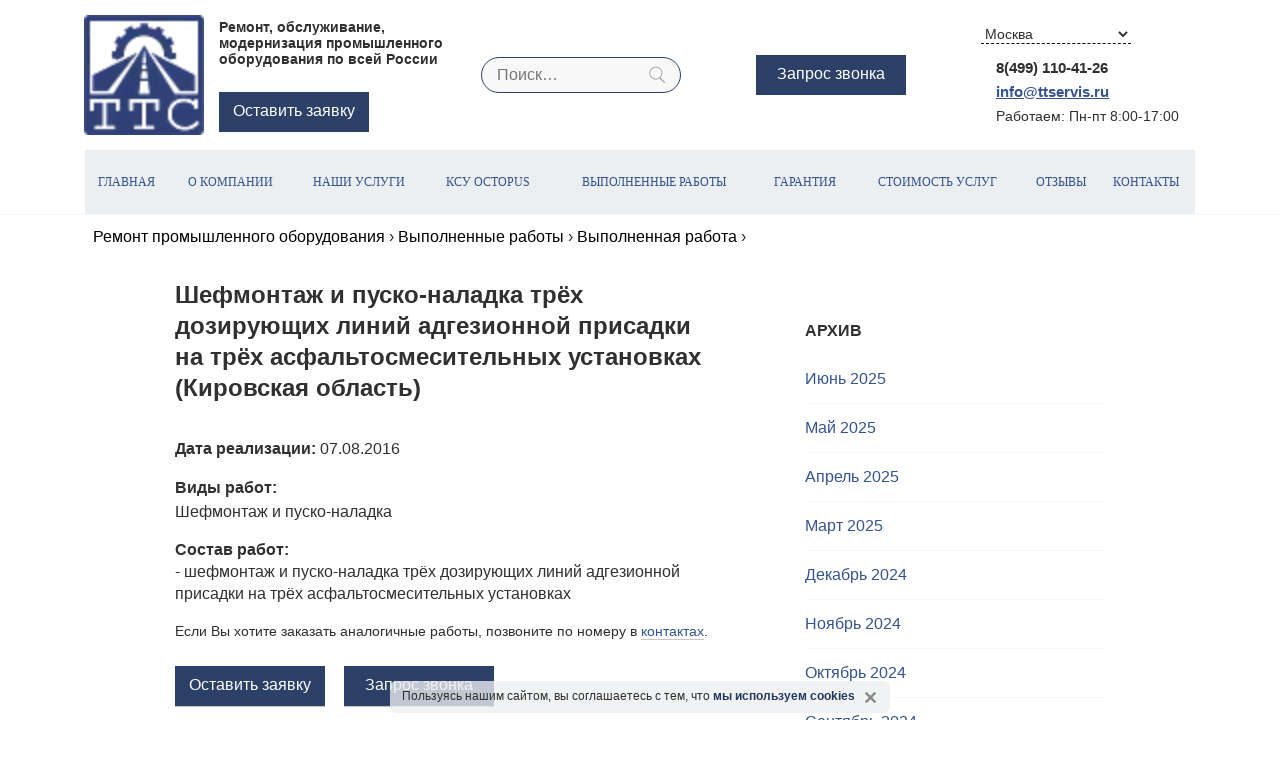

--- FILE ---
content_type: text/html; charset=UTF-8
request_url: https://ttservis.ru/shefmontazh-i-pusko-naladka-tryoh-doziruyushhih-linij-adgezionnoj-prisadki-na-tryoh-asfaltosmesitelnyh-ustanovkah-kirovskaya-oblast/
body_size: 14737
content:
<!DOCTYPE html>
<html class="optml_no_js"  prefix="og: http://ogp.me/ns#">
<head>
<meta charset="UTF-8">
<meta name="viewport" content="width=device-width, initial-scale=1">
<meta name="yandex-verification" content="bb5f86700b0e60a9" />
<title>Шефмонтаж и пуско-наладка трёх дозирующих линий адгезионной присадки на трёх асфальтосмесительных установках (Кировская область) | примеры работ ООО «Техтранссервис»</title>
<meta name="format-detection" content="telephone=no">

<meta name="keywords" content="техтранссервис, ттс, шефмонтаж и пуско-наладка трёх дозирующих линий адгезионной присадки на трёх асфальтосмесительных установках (кировская область), услуги, цены, заказать" />
<!-- All in One SEO Pack 2.12 by Michael Torbert of Semper Fi Web Designob_start_detected [-1,-1] -->
<meta name="description"  content="ООО «Техтранссервис» предлагает услуги по ремонту, обслуживанию, модернизации промышленного оборудования. Ознакомьтесь с кейсом под названием &quot;Шефмонтаж и пуско-наладка трёх дозирующих линий адгезионной присадки на трёх асфальтосмесительных установках (Кировская область)&quot;. Записаться на ремонт промышленного оборудования Вы можете на сайте." />

<link rel="canonical" href="https://ttservis.ru/shefmontazh-i-pusko-naladka-tryoh-doziruyushhih-linij-adgezionnoj-prisadki-na-tryoh-asfaltosmesitelnyh-ustanovkah-kirovskaya-oblast/" />
<!-- /all in one seo pack -->
<link rel='dns-prefetch' href='//s0.wp.com' />
<link rel='dns-prefetch' href='//yastatic.net' />
<link rel='dns-prefetch' href='//code.jquery.com' />
<link rel='dns-prefetch' href='//s.w.org' />
<link rel='dns-prefetch' href='//ml5rlesii3oj.i.optimole.com' />
<link rel='preconnect' href='https://ml5rlesii3oj.i.optimole.com' />
<link rel="alternate" type="application/rss+xml" title="Техтранссервис &raquo; Лента" href="https://ttservis.ru/feed/" />
<link rel="alternate" type="application/rss+xml" title="Техтранссервис &raquo; Лента комментариев" href="https://ttservis.ru/comments/feed/" />
<link rel='stylesheet' id='contact-form-7-css'  href='https://ttservis.ru/wp-content/plugins/contact-form-7/includes/css/styles.css?ver=4.6'  media='all' />
<link rel='stylesheet' id='dashicons-css'  href='https://ttservis.ru/wp-includes/css/dashicons.min.css?ver=4.9.4'  media='all' />
<link rel='stylesheet' id='edin-style-css'  href='https://ttservis.ru/wp-content/themes/edin/style.css?v=01&#038;ver=4.9.4'  media='all' />
<link rel='stylesheet' id='edin-edincon-css'  href='https://ttservis.ru/wp-content/themes/edin/font/edincon.css?ver=20140606'  media='all' />
<link rel='stylesheet' id='genericons-css'  href='https://ttservis.ru/wp-content/plugins/jetpack/_inc/genericons/genericons/genericons.css?ver=3.1'  media='all' />
<link rel='stylesheet' id='select2-css'  href='https://ttservis.ru/wp-content/themes/edin/css/select2.min.css?ver=4.0.3'  media='all' />
<link rel='stylesheet' id='slick-css'  href='https://ttservis.ru/wp-content/themes/edin/slick/slick.css?ver=4.9.4'  media='all' />
<link rel='stylesheet' id='slick-theme-css'  href='https://ttservis.ru/wp-content/themes/edin/slick/slick-theme.css?ver=4.9.4'  media='all' />
<link rel='stylesheet' id='cookie-css'  href='https://ttservis.ru/wp-content/themes/edin/css/cookie.css?ver=20250819'  media='all' />
<link rel='stylesheet' id='jetpack-widget-social-icons-styles-css'  href='https://ttservis.ru/wp-content/plugins/jetpack/modules/widgets/social-icons/social-icons.css?ver=20170506'  media='all' />
<style id='optm_lazyload_noscript_style-inline-css' >
html.optml_no_js img[data-opt-src] { display: none !important; } 
 html .elementor-section[data-settings*="background_background"]:not(.optml-bg-lazyloaded),
html .elementor-section > .elementor-background-overlay:not(.optml-bg-lazyloaded),
html .wp-block-cover[style*="background-image"]:not(.optml-bg-lazyloaded) { background-image: none !important; } 
</style>
<link rel='stylesheet' id='jetpack_css-css'  href='https://ttservis.ru/wp-content/plugins/jetpack/css/jetpack.css?ver=6.5'  media='all' />
<script>if (document.location.protocol != "https:") {document.location = document.URL.replace(/^http:/i, "https:");}</script><link rel='https://api.w.org/' href='https://ttservis.ru/wp-json/' />
<link rel="alternate" type="application/json+oembed" href="https://ttservis.ru/wp-json/oembed/1.0/embed?url=https%3A%2F%2Fttservis.ru%2Fshefmontazh-i-pusko-naladka-tryoh-doziruyushhih-linij-adgezionnoj-prisadki-na-tryoh-asfaltosmesitelnyh-ustanovkah-kirovskaya-oblast%2F" />
<link rel="alternate" type="text/xml+oembed" href="https://ttservis.ru/wp-json/oembed/1.0/embed?url=https%3A%2F%2Fttservis.ru%2Fshefmontazh-i-pusko-naladka-tryoh-doziruyushhih-linij-adgezionnoj-prisadki-na-tryoh-asfaltosmesitelnyh-ustanovkah-kirovskaya-oblast%2F&#038;format=xml" />

<!-- Open Graph Meta Data by WP-Open-Graph plugin-->
<meta property="og:site_name" content="Техтранссервис" />
<meta property="og:locale" content="ru_ru" />
<meta property="og:type" content="article" />
<meta property="og:image:width" content="" />
<meta property="og:image:height" content="" />
<meta property="og:image" content="" />
<meta property="og:title" content="Шефмонтаж и пуско-наладка трёх дозирующих линий адгезионной присадки на трёх асфальтосмесительных установках (Кировская область)" />
<meta property="og:url" content="https://ttservis.ru/shefmontazh-i-pusko-naladka-tryoh-doziruyushhih-linij-adgezionnoj-prisadki-na-tryoh-asfaltosmesitelnyh-ustanovkah-kirovskaya-oblast/" />
<meta property="og:description" content="" />
<!-- /Open Graph Meta Data -->

<link rel='dns-prefetch' href='//v0.wordpress.com'/>
<style >img#wpstats{display:none}</style>	<style>
			.site-title,
		.site-description {
			position: absolute;
			clip: rect(1px, 1px, 1px, 1px);
		}
		</style>
	<meta name="generator" content="Optimole 3.4.0">
		<style >
			img[data-opt-src]:not([data-opt-lazy-loaded]) {
				transition: .2s filter linear, .2s opacity linear, .2s border-radius linear;
				-webkit-transition: .2s filter linear, .2s opacity linear, .2s border-radius linear;
				-moz-transition: .2s filter linear, .2s opacity linear, .2s border-radius linear;
				-o-transition: .2s filter linear, .2s opacity linear, .2s border-radius linear;
			}
			img[data-opt-src]:not([data-opt-lazy-loaded]) {
					opacity: .75;
					-webkit-filter: blur(8px);
					-moz-filter: blur(8px);
					-o-filter: blur(8px);
					-ms-filter: blur(8px);
					filter: blur(8px);
					transform: scale(1.04);
					animation: 0.1s ease-in;
					-webkit-transform: translate3d(0, 0, 0);
			}
			/** optmliframelazyloadplaceholder */
		</style>
		<script type="application/javascript">
					document.documentElement.className = document.documentElement.className.replace(/\boptml_no_js\b/g, "");
						(function(w, d){
							var b = d.getElementsByTagName("head")[0];
							var s = d.createElement("script");
							var v = ("IntersectionObserver" in w && "isIntersecting" in w.IntersectionObserverEntry.prototype) ? "_no_poly" : "";
							s.async = true;
							s.src = "https://ml5rlesii3oj.i.optimole.com/js-lib/v2/latest/optimole_lib" + v  + ".min.js";
							b.appendChild(s);
							w.optimoleData = {
								lazyloadOnly: "optimole-lazy-only",
								backgroundReplaceClasses: [],
								nativeLazyload : false,
								scalingDisabled: false,
								watchClasses: [],
								backgroundLazySelectors: ".elementor-section[data-settings*=\"background_background\"], .elementor-section > .elementor-background-overlay, .wp-block-cover[style*=\"background-image\"]",
								network_optimizations: false,
								ignoreDpr: true,
								quality: 0
							}
						}(window, document));
					document.addEventListener( "DOMContentLoaded", function() {
																		
																		if ( "loading" in HTMLImageElement.prototype && Object.prototype.hasOwnProperty.call( optimoleData, "nativeLazyload" ) && optimoleData.nativeLazyload === true ) {
																			const images = document.querySelectorAll('img[loading="lazy"]');
																					images.forEach( function (img) {
																						if ( !img.dataset.optSrc) {
																							return;
																						}
																						img.src = img.dataset.optSrc;
																						delete img.dataset.optSrc;
																					 });
																		}
																	} );
		</script>
<!-- Jetpack Open Graph Tags -->
<meta property="og:type" content="article" />
<meta property="og:title" content="Шефмонтаж и пуско-наладка трёх дозирующих линий адгезионной присадки на трёх асфальтосмесительных установках (Кировская область)" />
<meta property="og:url" content="https://ttservis.ru/shefmontazh-i-pusko-naladka-tryoh-doziruyushhih-linij-adgezionnoj-prisadki-na-tryoh-asfaltosmesitelnyh-ustanovkah-kirovskaya-oblast/" />
<meta property="og:description" content="Visit the post for more." />
<meta property="article:published_time" content="2019-07-28T15:13:20+00:00" />
<meta property="article:modified_time" content="2022-03-22T23:59:28+00:00" />
<meta property="og:site_name" content="Техтранссервис" />
<meta property="og:image" content="https://s0.wp.com/i/blank.jpg" />
<meta property="og:locale" content="ru_RU" />
<meta name="twitter:text:title" content="Шефмонтаж и пуско-наладка трёх дозирующих линий адгезионной присадки на трёх асфальтосмесительных установках (Кировская область)" />
<meta name="twitter:card" content="summary" />
<meta name="twitter:description" content="Visit the post for more." />

<!-- End Jetpack Open Graph Tags -->
			<style  id="wp-custom-css">
				.citylist .item a {color: inherit;}
.soc{margin-left:0px !important;}
#scrollToTopBtn {
  display: none;
  position: fixed;
  bottom: 32px;
  right: 37px;
  z-index: 99;
  border: none;
  outline: none;
  background-color: #2c4068;
  color: white;
  cursor: pointer;
  padding: 10px;
  border-radius: 10px;
  font-size: 18px; /* Размер иконки */
}

#scrollToTopBtn:hover {
  background-color: #35538f;
}
  html {
      scroll-behavior: smooth; 
 }			</style>
		<link rel="stylesheet" href="https://cdnjs.cloudflare.com/ajax/libs/font-awesome/6.0.0-beta3/css/all.min.css">
	
<link rel='stylesheet' href='//fonts.googleapis.com/css?family=PT+Sans:400,400italic,700,700italic'  media='all' />
<link rel='stylesheet' href='//fonts.googleapis.com/css?family=PT+Serif:400,400italic,700,700italic'  media='all' />
<link rel='stylesheet' href='//fonts.googleapis.com/css?family=PT+Mono&#038;subset=latin,latin-ext,cyrillic-ext,cyrillic&#038;subset=latin,latin-ext,cyrillic-ext,cyrillic,latin,latin-ext'  media='all' />
<link rel="icon" href="/favicon.svg" type="image/x-icon" />
<link rel="shortcut icon" href="/favicon.svg" type="image/x-icon" />
<!--script src="/wp-content/themes/edin/js/snow-fall.js" ></script-->


<!-- Yandex.Metrika counter -->
<script  >
   (function(m,e,t,r,i,k,a){m[i]=m[i]||function(){(m[i].a=m[i].a||[]).push(arguments)};
   m[i].l=1*new Date();k=e.createElement(t),a=e.getElementsByTagName(t)[0],k.async=1,k.src=r,a.parentNode.insertBefore(k,a)})
   (window, document, "script", "https://mc.yandex.ru/metrika/tag.js", "ym");

   ym(25152209, "init", {
        clickmap:true,
        trackLinks:true,
        accurateTrackBounce:true,
        webvisor:true,
        ecommerce:"dataLayer"
   });
</script>
<noscript><div><img src="https://mc.yandex.ru/watch/25152209" style="position:absolute; left:-9999px;" alt="" /></div></noscript>
<!-- /Yandex.Metrika counter -->

<script async src="https://www.google.com/recaptcha/api.js"></script>

</head>

<body data-rsssl=1 class="post-template-default single single-post postid-12833 single-format-standard group-blog has-header-search navigation-default sidebar-right">


<div id="page" class="hfeed site">
	<a class="skip-link screen-reader-text" href="#content">Перейти к содержимому</a>

	<header id="masthead" class="site-header">
				<div class="search-wrapper">
			<form role="search" method="get" class="search-form" action="https://ttservis.ru/">
				<label>
					<span class="screen-reader-text">Найти:</span>
					<input type="search" class="search-field" placeholder="Поиск&hellip;" value="" name="s" />
				</label>
				<input type="submit" class="search-submit" value="Поиск" />
			</form>		</div><!-- .search-wrapper -->
		
		<div class="header-wrapper clear">
      <div class="col col--logo">
				 
					<a href="https://ttservis.ru/" class="header-image" rel="home">
						<img decoding=async  src="https://ml5rlesii3oj.i.optimole.com/dIgeOuk-kg3slm3m/w:361/h:60/q:mauto/f:avif/https://ttservis.ru/wp-content/uploads/2016/10/cropped-logo-1.png" width="361" height="60" alt="">
					</a><!-- .header-image -->
				      </div>  
      <div class="col col--slogan">
        <span>Ремонт, обслуживание, модернизация промышленного оборудования по всей России</span>
        <div>
        <a href="#5" onclick="show1('block');">
          <div class="zayavka">Оставить заявку</div>
        </a>
        <a href="#5" onclick="show2('block');">
          <div class="zayavka">Запрос звонка</div>
        </a>
        </div>
      </div>  
      <div class="col col--search">
        <form role="search" method="get" class="search-form" action="https://ttservis.ru/">
				<label>
					<span class="screen-reader-text">Найти:</span>
					<input type="search" class="search-field" placeholder="Поиск&hellip;" value="" name="s" />
				</label>
				<input type="submit" class="search-submit" value="Поиск" />
			</form>      </div>  
      <div class="col col--callback">
        <a href="#5" onclick="show2('block');">
          <div class="zayavka">Запрос звонка</div>
        </a>
      </div>  
      <div class="col col--contacts">
       <div class="site-adress">
          <select name="phone-select" class="phone-select" style="width:150px;">
            <option value="Moscow">Москва</option>
            <option value="StPetersburg">Санкт-Петербург</option>
            <option value="Samara">Самара</option>
            <option value="Vladivostok">Владивосток</option>
            <option value="Krasnodar">Краснодар</option>
            <option value="Novgorod">Нижний Новгород</option>
            <option value="Tumen">Тюмень</option>
            <option value="Krasnoyarsk">Красноярск</option>
            <option value="Novosibirsk">Новосибирск</option>
            <option value="Khabarovsk">Хабаровск</option>
            <option value="Voronezh">Воронеж</option>
          </select>
        </div><!-- .adress --> 
								
								
        <div class="phone-city Moscow active">8(499) 110-41-26<br> <a style="text-decoration: underline;" href="mailto:info@ttservis.ru">info@ttservis.ru</a> <br><span style="font-weight:400; font-size:14px;">Работаем: Пн-пт 8:00-17:00</span></div>
        <div class="phone-city StPetersburg">8 (812) 318-40-47<br> <a style="text-decoration: underline;" href="mailto:info@ttservis.ru">info@ttservis.ru</a> <br><span style="font-weight:400; font-size:14px;">Работаем: Пн-пт 8:00-17:00</span></div>
        <div class="phone-city Samara">8 (846) 300-43-78<br> <a style="text-decoration: underline;" href="mailto:info@ttservis.ru">info@ttservis.ru</a> <br><span style="font-weight:400; font-size:14px;">Работаем: Пн-пт 8:00-17:00</span></div>
        <div class="phone-city Vladivostok">8(423)202-51-67<br> <a style="text-decoration: underline;" href="mailto:info@ttservis.ru">info@ttservis.ru</a> <br><span style="font-weight:400; font-size:14px;">Работаем: Пн-пт 8:00-17:00</span></div>
        <div class="phone-city Krasnodar">8(861) 205-08-46<br> <a style="text-decoration: underline;" href="mailto:info@ttservis.ru">info@ttservis.ru</a> <br><span style="font-weight:400; font-size:14px;">Работаем: Пн-пт 8:00-17:00</span></div>
        <div class="phone-city Novgorod">8(831) 212-37-48<br> <a style="text-decoration: underline;" href="mailto:info@ttservis.ru">info@ttservis.ru</a> <br><span style="font-weight:400; font-size:14px;">Работаем: Пн-пт 8:00-17:00</span></div>
        <div class="phone-city Tumen">8(345) 257-82-35<br> <a style="text-decoration: underline;" href="mailto:info@ttservis.ru">info@ttservis.ru</a> <br><span style="font-weight:400; font-size:14px;">Работаем: Пн-пт 8:00-17:00</span></div>
        <div class="phone-city Krasnoyarsk">8 (391) 228-74-59<br> <a style="text-decoration: underline;" href="mailto:info@ttservis.ru">info@ttservis.ru</a> <br><span style="font-weight:400; font-size:14px;">Работаем: Пн-пт 8:00-17:00</span></div>
        <div class="phone-city Novosibirsk">8 (383) 383-24-89<br> <a style="text-decoration: underline;" href="mailto:info@ttservis.ru">info@ttservis.ru</a> <br><span style="font-weight:400; font-size:14px;">Работаем: Пн-пт 8:00-17:00</span></div>
        <div class="phone-city Khabarovsk">8 (421) 278-81-26<br> <a style="text-decoration: underline;" href="mailto:info@ttservis.ru">info@ttservis.ru</a> <br><span style="font-weight:400; font-size:14px;">Работаем: Пн-пт 8:00-17:00</span></div>
        <div class="phone-city Voronezh">8 (473) 212-00-56<br> <a style="text-decoration: underline;" href="mailto:info@ttservis.ru">info@ttservis.ru</a> <br><span style="font-weight:400; font-size:14px;">Работаем: Пн-пт 8:00-17:00</span></div>
      </div>
			<div class="col col--mobile">
									<div id="site-search" class="header-search">
						<button class="search-toggle" aria-expanded="false"><span class="screen-reader-text">Поиск</span></button>
					</div><!-- #site-search -->
												<div id="site-navigation" class="header-navigation">
					<button class="menu-toggle" aria-expanded="false">Меню</button>
					<div class="navigation-wrapper clear">
													<nav class="secondary-navigation">
								<div class="menu-secondary"><ul id="menu-osnovnoe-menyu" class="clear"><li id="menu-item-69" class="menu-item menu-item-type-post_type menu-item-object-page menu-item-home menu-item-69"><a href="https://ttservis.ru/">Ремонт промышленного оборудования</a></li>
<li id="menu-item-68" class="menu-item menu-item-type-post_type menu-item-object-page menu-item-68"><a href="https://ttservis.ru/about/">О компании</a></li>
<li id="menu-item-67" class="menu-item menu-item-type-post_type menu-item-object-page menu-item-67"><a href="https://ttservis.ru/contacts/">Контакты</a></li>
</ul></div>							</nav><!-- .secondary-navigation -->
																			<nav class="primary-navigation">
								<div class="menu-primary"><ul id="menu-vypadayushhee-menyu" class="clear"><li id="menu-item-28" class="menu-item menu-item-type-custom menu-item-object-custom menu-item-28"><a href="/">Главная</a></li>
<li id="menu-item-25" class="menu-item menu-item-type-post_type menu-item-object-page menu-item-25"><a href="https://ttservis.ru/about/">О компании</a></li>
<li id="menu-item-24" class="menu-item menu-item-type-post_type menu-item-object-page menu-item-has-children menu-item-24"><a href="https://ttservis.ru/services/">Наши услуги</a>
<ul class="sub-menu">
	<li id="menu-item-42" class="menu-item menu-item-type-post_type menu-item-object-page menu-item-has-children menu-item-42"><a href="https://ttservis.ru/services/asfaltovie-zavodi/">Ремонт АБЗ</a>
	<ul class="sub-menu">
		<li id="menu-item-139" class="menu-item menu-item-type-post_type menu-item-object-page menu-item-139"><a href="https://ttservis.ru/services/asfaltovie-zavodi/diagnostika-abz/">Диагностика АБЗ</a></li>
		<li id="menu-item-145" class="menu-item menu-item-type-post_type menu-item-object-page menu-item-145"><a href="https://ttservis.ru/services/asfaltovie-zavodi/modernizacija-abz/">Модернизация АБЗ</a></li>
		<li id="menu-item-142" class="menu-item menu-item-type-post_type menu-item-object-page menu-item-142"><a href="https://ttservis.ru/services/asfaltovie-zavodi/komputernaja-sistema-upravlenija-na-abz/">Автоматика АБЗ (КСУ) Octopus</a></li>
		<li id="menu-item-39" class="menu-item menu-item-type-post_type menu-item-object-page menu-item-39"><a href="https://ttservis.ru/services/asfaltovie-zavodi/montaj-abz/">Монтаж АБЗ, разбивка фундамента</a></li>
		<li id="menu-item-40" class="menu-item menu-item-type-post_type menu-item-object-page menu-item-40"><a href="https://ttservis.ru/services/asfaltovie-zavodi/demontag-abz/">Демонтаж АБЗ</a></li>
		<li id="menu-item-149" class="menu-item menu-item-type-post_type menu-item-object-page menu-item-149"><a href="https://ttservis.ru/services/asfaltovie-zavodi/pusko-naladka-abz/">Пусконаладка АБЗ</a></li>
		<li id="menu-item-138" class="menu-item menu-item-type-post_type menu-item-object-page menu-item-138"><a href="https://ttservis.ru/services/asfaltovie-zavodi/perevozka-abz/">Перевозка АБЗ</a></li>
		<li id="menu-item-136" class="menu-item menu-item-type-post_type menu-item-object-page menu-item-136"><a href="https://ttservis.ru/services/asfaltovie-zavodi/defektovka-abz/">Дефектовка АБЗ</a></li>
	</ul>
</li>
	<li id="menu-item-134" class="menu-item menu-item-type-post_type menu-item-object-page menu-item-has-children menu-item-134"><a href="https://ttservis.ru/services/betonnie-zavodi/">Ремонт бетонных заводов</a>
	<ul class="sub-menu">
		<li id="menu-item-511" class="menu-item menu-item-type-post_type menu-item-object-page menu-item-511"><a href="https://ttservis.ru/services/betonnie-zavodi/modernizacija-bsu/">Модернизация БСУ</a></li>
		<li id="menu-item-524" class="menu-item menu-item-type-post_type menu-item-object-page menu-item-524"><a href="https://ttservis.ru/services/betonnie-zavodi/diagnostika-bsu/">Диагностика БСУ</a></li>
		<li id="menu-item-508" class="menu-item menu-item-type-post_type menu-item-object-page menu-item-508"><a href="https://ttservis.ru/services/betonnie-zavodi/montazh-bsu/">Монтаж БСУ</a></li>
		<li id="menu-item-518" class="menu-item menu-item-type-post_type menu-item-object-page menu-item-518"><a href="https://ttservis.ru/services/betonnie-zavodi/demontazh-bsu/">Демонтаж БСУ</a></li>
		<li id="menu-item-527" class="menu-item menu-item-type-post_type menu-item-object-page menu-item-527"><a href="https://ttservis.ru/services/betonnie-zavodi/pusko-naladka-bsu/">Пусконаладка БСУ</a></li>
		<li id="menu-item-850" class="menu-item menu-item-type-post_type menu-item-object-page menu-item-850"><a href="https://ttservis.ru/services/betonnie-zavodi/perevozka-bsu/">Перевозка БСУ</a></li>
		<li id="menu-item-521" class="menu-item menu-item-type-post_type menu-item-object-page menu-item-521"><a href="https://ttservis.ru/services/betonnie-zavodi/defektovka-betonnyh-zavodov-bsu/">Дефектовка БСУ</a></li>
		<li id="menu-item-846" class="menu-item menu-item-type-post_type menu-item-object-page menu-item-846"><a href="https://ttservis.ru/services/betonnie-zavodi/komputernaja-sistema-upravlenija-na-bsu/">Автоматика БСУ (КСУ) Octopus</a></li>
		<li id="menu-item-851" class="menu-item menu-item-type-post_type menu-item-object-page menu-item-851"><a href="https://ttservis.ru/services/betonnie-zavodi/razmeshhenie-i-razbivka-fundamenta-betonnogo-zavoda/">Разбивка фундаментов БСУ</a></li>
	</ul>
</li>
	<li id="menu-item-133" class="menu-item menu-item-type-post_type menu-item-object-page menu-item-has-children menu-item-133"><a href="https://ttservis.ru/services/melnicnoe-oborudovanie/">Ремонт мельниц</a>
	<ul class="sub-menu">
		<li id="menu-item-545" class="menu-item menu-item-type-post_type menu-item-object-page menu-item-545"><a href="https://ttservis.ru/services/melnicnoe-oborudovanie/modernizacija/">Модернизация</a></li>
		<li id="menu-item-551" class="menu-item menu-item-type-post_type menu-item-object-page menu-item-551"><a href="https://ttservis.ru/services/melnicnoe-oborudovanie/demontazh/">Демонтаж</a></li>
		<li id="menu-item-533" class="menu-item menu-item-type-post_type menu-item-object-page menu-item-533"><a href="https://ttservis.ru/services/melnicnoe-oborudovanie/montazh/">Монтаж</a></li>
		<li id="menu-item-536" class="menu-item menu-item-type-post_type menu-item-object-page menu-item-536"><a href="https://ttservis.ru/services/melnicnoe-oborudovanie/pusko-naladka/">Пуско-наладка</a></li>
		<li id="menu-item-1337" class="menu-item menu-item-type-post_type menu-item-object-page menu-item-1337"><a href="https://ttservis.ru/services/melnicnoe-oborudovanie/defektovka-diagnostika/">Дефектовка и диагностика</a></li>
	</ul>
</li>
	<li id="menu-item-132" class="menu-item menu-item-type-post_type menu-item-object-page menu-item-has-children menu-item-132"><a href="https://ttservis.ru/services/drobilnoe-oborudovanie/">Ремонт дробилок</a>
	<ul class="sub-menu">
		<li id="menu-item-578" class="menu-item menu-item-type-post_type menu-item-object-page menu-item-578"><a href="https://ttservis.ru/services/drobilnoe-oborudovanie/demontazh/">Демонтаж</a></li>
		<li id="menu-item-560" class="menu-item menu-item-type-post_type menu-item-object-page menu-item-560"><a href="https://ttservis.ru/services/drobilnoe-oborudovanie/montazh/">Монтаж</a></li>
		<li id="menu-item-563" class="menu-item menu-item-type-post_type menu-item-object-page menu-item-563"><a href="https://ttservis.ru/services/drobilnoe-oborudovanie/pusko-naladka/">Пуско-наладка</a></li>
		<li id="menu-item-1350" class="menu-item menu-item-type-post_type menu-item-object-page menu-item-1350"><a href="https://ttservis.ru/services/drobilnoe-oborudovanie/defektovka-drobilnogo-oborudovaniya/">Дефектовка и диагностика</a></li>
		<li id="menu-item-569" class="menu-item menu-item-type-post_type menu-item-object-page menu-item-569"><a href="https://ttservis.ru/services/drobilnoe-oborudovanie/modernizacija/">Модернизация</a></li>
	</ul>
</li>
	<li id="menu-item-4383" class="menu-item menu-item-type-post_type menu-item-object-page menu-item-4383"><a href="https://ttservis.ru/services/agregaty-bu/">БУ агрегаты</a></li>
</ul>
</li>
<li id="menu-item-370" class="menu-item menu-item-type-post_type menu-item-object-page menu-item-370"><a href="https://ttservis.ru/kompyuternaya-sistema-upravleniya-octopus/">КСУ Octopus</a></li>
<li id="menu-item-265" class="menu-item menu-item-type-taxonomy menu-item-object-category current-post-ancestor menu-item-265"><a href="https://ttservis.ru/category/works/">Выполненные работы</a></li>
<li id="menu-item-53" class="menu-item menu-item-type-post_type menu-item-object-page menu-item-53"><a href="https://ttservis.ru/garantiya/">Гарантия</a></li>
<li id="menu-item-52" class="menu-item menu-item-type-post_type menu-item-object-page menu-item-52"><a href="https://ttservis.ru/stoimost-uslug/">Стоимость услуг</a></li>
<li id="menu-item-3763" class="menu-item menu-item-type-post_type menu-item-object-page menu-item-3763"><a href="https://ttservis.ru/about/otzyvy/">Отзывы</a></li>
<li id="menu-item-23" class="menu-item menu-item-type-post_type menu-item-object-page menu-item-23"><a href="https://ttservis.ru/contacts/">Контакты</a></li>
</ul></div>							</nav><!-- .primary-navigation -->
											</div><!-- .navigation-wrapper -->
				</div><!-- #site-navigation -->
        			</div>
		</div><!-- .header-wrapper -->
		<div class="desktop-nav">
			<div class="container"><ul id="menu-vypadayushhee-menyu-1" class="menu-desktop"><li class="menu-item menu-item-type-custom menu-item-object-custom menu-item-28"><a href="/">Главная</a></li>
<li class="menu-item menu-item-type-post_type menu-item-object-page menu-item-25"><a href="https://ttservis.ru/about/">О компании</a></li>
<li class="menu-item menu-item-type-post_type menu-item-object-page menu-item-has-children menu-item-24"><a href="https://ttservis.ru/services/">Наши услуги</a>
<ul class="sub-menu">
	<li class="menu-item menu-item-type-post_type menu-item-object-page menu-item-has-children menu-item-42"><a href="https://ttservis.ru/services/asfaltovie-zavodi/">Ремонт АБЗ</a>
	<ul class="sub-menu">
		<li class="menu-item menu-item-type-post_type menu-item-object-page menu-item-139"><a href="https://ttservis.ru/services/asfaltovie-zavodi/diagnostika-abz/">Диагностика АБЗ</a></li>
		<li class="menu-item menu-item-type-post_type menu-item-object-page menu-item-145"><a href="https://ttservis.ru/services/asfaltovie-zavodi/modernizacija-abz/">Модернизация АБЗ</a></li>
		<li class="menu-item menu-item-type-post_type menu-item-object-page menu-item-142"><a href="https://ttservis.ru/services/asfaltovie-zavodi/komputernaja-sistema-upravlenija-na-abz/">Автоматика АБЗ (КСУ) Octopus</a></li>
		<li class="menu-item menu-item-type-post_type menu-item-object-page menu-item-39"><a href="https://ttservis.ru/services/asfaltovie-zavodi/montaj-abz/">Монтаж АБЗ, разбивка фундамента</a></li>
		<li class="menu-item menu-item-type-post_type menu-item-object-page menu-item-40"><a href="https://ttservis.ru/services/asfaltovie-zavodi/demontag-abz/">Демонтаж АБЗ</a></li>
		<li class="menu-item menu-item-type-post_type menu-item-object-page menu-item-149"><a href="https://ttservis.ru/services/asfaltovie-zavodi/pusko-naladka-abz/">Пусконаладка АБЗ</a></li>
		<li class="menu-item menu-item-type-post_type menu-item-object-page menu-item-138"><a href="https://ttservis.ru/services/asfaltovie-zavodi/perevozka-abz/">Перевозка АБЗ</a></li>
		<li class="menu-item menu-item-type-post_type menu-item-object-page menu-item-136"><a href="https://ttservis.ru/services/asfaltovie-zavodi/defektovka-abz/">Дефектовка АБЗ</a></li>
	</ul>
</li>
	<li class="menu-item menu-item-type-post_type menu-item-object-page menu-item-has-children menu-item-134"><a href="https://ttservis.ru/services/betonnie-zavodi/">Ремонт бетонных заводов</a>
	<ul class="sub-menu">
		<li class="menu-item menu-item-type-post_type menu-item-object-page menu-item-511"><a href="https://ttservis.ru/services/betonnie-zavodi/modernizacija-bsu/">Модернизация БСУ</a></li>
		<li class="menu-item menu-item-type-post_type menu-item-object-page menu-item-524"><a href="https://ttservis.ru/services/betonnie-zavodi/diagnostika-bsu/">Диагностика БСУ</a></li>
		<li class="menu-item menu-item-type-post_type menu-item-object-page menu-item-508"><a href="https://ttservis.ru/services/betonnie-zavodi/montazh-bsu/">Монтаж БСУ</a></li>
		<li class="menu-item menu-item-type-post_type menu-item-object-page menu-item-518"><a href="https://ttservis.ru/services/betonnie-zavodi/demontazh-bsu/">Демонтаж БСУ</a></li>
		<li class="menu-item menu-item-type-post_type menu-item-object-page menu-item-527"><a href="https://ttservis.ru/services/betonnie-zavodi/pusko-naladka-bsu/">Пусконаладка БСУ</a></li>
		<li class="menu-item menu-item-type-post_type menu-item-object-page menu-item-850"><a href="https://ttservis.ru/services/betonnie-zavodi/perevozka-bsu/">Перевозка БСУ</a></li>
		<li class="menu-item menu-item-type-post_type menu-item-object-page menu-item-521"><a href="https://ttservis.ru/services/betonnie-zavodi/defektovka-betonnyh-zavodov-bsu/">Дефектовка БСУ</a></li>
		<li class="menu-item menu-item-type-post_type menu-item-object-page menu-item-846"><a href="https://ttservis.ru/services/betonnie-zavodi/komputernaja-sistema-upravlenija-na-bsu/">Автоматика БСУ (КСУ) Octopus</a></li>
		<li class="menu-item menu-item-type-post_type menu-item-object-page menu-item-851"><a href="https://ttservis.ru/services/betonnie-zavodi/razmeshhenie-i-razbivka-fundamenta-betonnogo-zavoda/">Разбивка фундаментов БСУ</a></li>
	</ul>
</li>
	<li class="menu-item menu-item-type-post_type menu-item-object-page menu-item-has-children menu-item-133"><a href="https://ttservis.ru/services/melnicnoe-oborudovanie/">Ремонт мельниц</a>
	<ul class="sub-menu">
		<li class="menu-item menu-item-type-post_type menu-item-object-page menu-item-545"><a href="https://ttservis.ru/services/melnicnoe-oborudovanie/modernizacija/">Модернизация</a></li>
		<li class="menu-item menu-item-type-post_type menu-item-object-page menu-item-551"><a href="https://ttservis.ru/services/melnicnoe-oborudovanie/demontazh/">Демонтаж</a></li>
		<li class="menu-item menu-item-type-post_type menu-item-object-page menu-item-533"><a href="https://ttservis.ru/services/melnicnoe-oborudovanie/montazh/">Монтаж</a></li>
		<li class="menu-item menu-item-type-post_type menu-item-object-page menu-item-536"><a href="https://ttservis.ru/services/melnicnoe-oborudovanie/pusko-naladka/">Пуско-наладка</a></li>
		<li class="menu-item menu-item-type-post_type menu-item-object-page menu-item-1337"><a href="https://ttservis.ru/services/melnicnoe-oborudovanie/defektovka-diagnostika/">Дефектовка и диагностика</a></li>
	</ul>
</li>
	<li class="menu-item menu-item-type-post_type menu-item-object-page menu-item-has-children menu-item-132"><a href="https://ttservis.ru/services/drobilnoe-oborudovanie/">Ремонт дробилок</a>
	<ul class="sub-menu">
		<li class="menu-item menu-item-type-post_type menu-item-object-page menu-item-578"><a href="https://ttservis.ru/services/drobilnoe-oborudovanie/demontazh/">Демонтаж</a></li>
		<li class="menu-item menu-item-type-post_type menu-item-object-page menu-item-560"><a href="https://ttservis.ru/services/drobilnoe-oborudovanie/montazh/">Монтаж</a></li>
		<li class="menu-item menu-item-type-post_type menu-item-object-page menu-item-563"><a href="https://ttservis.ru/services/drobilnoe-oborudovanie/pusko-naladka/">Пуско-наладка</a></li>
		<li class="menu-item menu-item-type-post_type menu-item-object-page menu-item-1350"><a href="https://ttservis.ru/services/drobilnoe-oborudovanie/defektovka-drobilnogo-oborudovaniya/">Дефектовка и диагностика</a></li>
		<li class="menu-item menu-item-type-post_type menu-item-object-page menu-item-569"><a href="https://ttservis.ru/services/drobilnoe-oborudovanie/modernizacija/">Модернизация</a></li>
	</ul>
</li>
	<li class="menu-item menu-item-type-post_type menu-item-object-page menu-item-4383"><a href="https://ttservis.ru/services/agregaty-bu/">БУ агрегаты</a></li>
</ul>
</li>
<li class="menu-item menu-item-type-post_type menu-item-object-page menu-item-370"><a href="https://ttservis.ru/kompyuternaya-sistema-upravleniya-octopus/">КСУ Octopus</a></li>
<li class="menu-item menu-item-type-taxonomy menu-item-object-category current-post-ancestor menu-item-265"><a href="https://ttservis.ru/category/works/">Выполненные работы</a></li>
<li class="menu-item menu-item-type-post_type menu-item-object-page menu-item-53"><a href="https://ttservis.ru/garantiya/">Гарантия</a></li>
<li class="menu-item menu-item-type-post_type menu-item-object-page menu-item-52"><a href="https://ttservis.ru/stoimost-uslug/">Стоимость услуг</a></li>
<li class="menu-item menu-item-type-post_type menu-item-object-page menu-item-3763"><a href="https://ttservis.ru/about/otzyvy/">Отзывы</a></li>
<li class="menu-item menu-item-type-post_type menu-item-object-page menu-item-23"><a href="https://ttservis.ru/contacts/">Контакты</a></li>
</ul></div>		</div>
	</header><!-- #masthead -->
	<button id="scrollToTopBtn" title="Go to top"><i class="fas fa-arrow-up"></i></button> <!-- .header-scroll -->
	<div id="content" class="site-content">

<div class="breadcrumbs" itemscope itemtype="http://schema.org/BreadcrumbList"><span itemprop="itemListElement" itemscope="" itemtype="http://schema.org/ListItem"><a class="11" href="https://ttservis.ru/" itemprop="item"><meta itemprop="position" content="1" /><span itemprop="name">Ремонт промышленного оборудования</span></a></span> <span class="sep">›</span> <span itemprop="itemListElement" itemscope="" itemtype="http://schema.org/ListItem"><a href="https://ttservis.ru/category/works/" itemprop="item"><meta itemprop="position" content="###" /><span itemprop="name">Выполненные работы</span></a></span> <span class="sep">›</span> <span itemprop="itemListElement" itemscope="" itemtype="http://schema.org/ListItem"><a href="https://ttservis.ru/category/works/detail_work/" itemprop="item"><meta itemprop="position" content="###" /><span itemprop="name">Выполненная работа</span></a></span> <span class="sep">›</span> <span class="current">Шефмонтаж и пуско-наладка трёх дозирующих линий адгезионной присадки на трёх асфальтосмесительных установках (Кировская область)</span></div><!-- .breadcrumbs -->

	<div class="content-wrapper clear">
		<div id="primary" class="content-area">
			<main id="main" class="site-main" role="main">

				
					
<article id="post-12833" class="post-12833 post type-post status-publish format-standard hentry category-detail_work">
	<header class="entry-header">
		<h1 class="entry-title">Шефмонтаж и пуско-наладка трёх дозирующих линий адгезионной присадки на трёх асфальтосмесительных установках (Кировская область)</h1>
		<div class="entry-meta">
			<span class="posted-on">Опубликовано <a href="https://ttservis.ru/shefmontazh-i-pusko-naladka-tryoh-doziruyushhih-linij-adgezionnoj-prisadki-na-tryoh-asfaltosmesitelnyh-ustanovkah-kirovskaya-oblast/" rel="bookmark"><time class="entry-date published" datetime="2019-07-28T18:13:20+00:00">28.07.2019</time><time class="updated" datetime="2022-03-23T02:59:28+00:00">23.03.2022</time></a></span><span class="byline"> автором <span class="author vcard"><a class="url fn n" href="https://ttservis.ru/author/admin/">admin</a></span></span>		</div><!-- .entry-meta -->
	</header><!-- .entry-header -->

    
    
    <div class="entry-content">
                
              
            <div class="work-date-kind">
                              <div class="work-date"><b>Дата реализации: </b>07.08.2016</div>
                
                              <div class="work-kind"><b>Виды работ: </b><br>Шефмонтаж и пуско-наладка</div>
                
                              <div class="work-sostav">
					<b>Состав работ:</b><br>
					- шефмонтаж и пуско-наладка трёх дозирующих линий адгезионной присадки на трёх асфальтосмесительных установках					<div class="work-sostav-text">
						<p>Если Вы хотите заказать аналогичные работы, позвоните по номеру в <a href="/contacts/">контактах</a>.</p>
					</div>
					<div class="work-sostav-btn">
						<a href="#5" onclick="show1('block')">
							<div class="zayavka">
								<div style=" margin-top: 6px;">
									Оставить заявку
								</div>
							</div>
						</a>
						<a href="#5" onclick="show2('block')">
							<div class="zayavka">
								<div style=" margin-top: 6px;">
									Запрос звонка
								</div>
							</div>
						</a>
					</div>
				</div>
                
            </div>  
          
            </div><!-- .entry-content -->
  
      
  <footer class="entry-footer">
		<span class="cat-links">Рубрика: <a href="https://ttservis.ru/category/works/detail_work/" rel="category tag">Выполненная работа</a></span>	</footer><!-- .entry-footer -->
</article><!-- #post-## -->

						<nav class="navigation post-navigation" role="navigation">
		<h2 class="screen-reader-text">Навигация по записям</h2>
		<div class="nav-links">
			<!-- noindex -->
			<div class="nav-previous"><a href="https://ttservis.ru/[base64]/" rel="prev"><span class="meta-nav">&larr;</span> Модернизация асфальтосмесительной установки ДС-158 (монтаж и пуско-наладка компьютерной системы автоматического управления участком приготовления асфальтобетона OCTOPUS LIGHT и агрегата минерального порошка) (Ярославская область)</a></div><div class="nav-next"><a href="https://ttservis.ru/reviziya-i-tehnicheskoe-obsluzhivanie-mikroprotsessornoj-sistemy-upravleniya-na-asu-kdm-201-respublika-tatarstan/" rel="next">Ревизия и техническое обслуживание микропроцессорной системы управления на АСУ КДМ 201 (Республика Татарстан) <span class="meta-nav">&rarr;</span></a></div>			<!-- /noindex -->
		</div><!-- .nav-links -->
	</nav><!-- .navigation -->
	
					
				<div class="social">
   <div class="ya-share2" data-services="vkontakte,viber,whatsapp,skype,telegram" data-size="s"></div>
</div>
			</main><!-- #main -->
		</div><!-- #primary -->
		
		<div id="secondary" class="widget-area" role="complementary">
		<aside id="archives-4" class="widget widget_archive"><h2 class="widget-title">Архив</h2>		<ul>
			<li><a href='https://ttservis.ru/2025/06/'>Июнь 2025</a></li>
	<li><a href='https://ttservis.ru/2025/05/'>Май 2025</a></li>
	<li><a href='https://ttservis.ru/2025/04/'>Апрель 2025</a></li>
	<li><a href='https://ttservis.ru/2025/03/'>Март 2025</a></li>
	<li><a href='https://ttservis.ru/2024/12/'>Декабрь 2024</a></li>
	<li><a href='https://ttservis.ru/2024/11/'>Ноябрь 2024</a></li>
	<li><a href='https://ttservis.ru/2024/10/'>Октябрь 2024</a></li>
	<li><a href='https://ttservis.ru/2024/09/'>Сентябрь 2024</a></li>
	<li><a href='https://ttservis.ru/2024/08/'>Август 2024</a></li>
	<li><a href='https://ttservis.ru/2024/07/'>Июль 2024</a></li>
	<li><a href='https://ttservis.ru/2024/06/'>Июнь 2024</a></li>
	<li><a href='https://ttservis.ru/2024/05/'>Май 2024</a></li>
	<li><a href='https://ttservis.ru/2024/04/'>Апрель 2024</a></li>
	<li><a href='https://ttservis.ru/2024/03/'>Март 2024</a></li>
	<li><a href='https://ttservis.ru/2023/12/'>Декабрь 2023</a></li>
	<li><a href='https://ttservis.ru/2023/11/'>Ноябрь 2023</a></li>
	<li><a href='https://ttservis.ru/2023/10/'>Октябрь 2023</a></li>
	<li><a href='https://ttservis.ru/2023/09/'>Сентябрь 2023</a></li>
	<li><a href='https://ttservis.ru/2023/08/'>Август 2023</a></li>
	<li><a href='https://ttservis.ru/2023/07/'>Июль 2023</a></li>
	<li><a href='https://ttservis.ru/2023/06/'>Июнь 2023</a></li>
	<li><a href='https://ttservis.ru/2023/05/'>Май 2023</a></li>
	<li><a href='https://ttservis.ru/2023/04/'>Апрель 2023</a></li>
	<li><a href='https://ttservis.ru/2023/03/'>Март 2023</a></li>
	<li><a href='https://ttservis.ru/2023/02/'>Февраль 2023</a></li>
	<li><a href='https://ttservis.ru/2022/12/'>Декабрь 2022</a></li>
	<li><a href='https://ttservis.ru/2022/11/'>Ноябрь 2022</a></li>
	<li><a href='https://ttservis.ru/2022/10/'>Октябрь 2022</a></li>
	<li><a href='https://ttservis.ru/2022/09/'>Сентябрь 2022</a></li>
	<li><a href='https://ttservis.ru/2022/08/'>Август 2022</a></li>
	<li><a href='https://ttservis.ru/2022/07/'>Июль 2022</a></li>
	<li><a href='https://ttservis.ru/2022/06/'>Июнь 2022</a></li>
	<li><a href='https://ttservis.ru/2022/05/'>Май 2022</a></li>
	<li><a href='https://ttservis.ru/2022/04/'>Апрель 2022</a></li>
	<li><a href='https://ttservis.ru/2022/03/'>Март 2022</a></li>
	<li><a href='https://ttservis.ru/2022/02/'>Февраль 2022</a></li>
	<li><a href='https://ttservis.ru/2021/12/'>Декабрь 2021</a></li>
	<li><a href='https://ttservis.ru/2021/11/'>Ноябрь 2021</a></li>
	<li><a href='https://ttservis.ru/2021/10/'>Октябрь 2021</a></li>
	<li><a href='https://ttservis.ru/2021/09/'>Сентябрь 2021</a></li>
	<li><a href='https://ttservis.ru/2021/08/'>Август 2021</a></li>
	<li><a href='https://ttservis.ru/2021/07/'>Июль 2021</a></li>
	<li><a href='https://ttservis.ru/2021/06/'>Июнь 2021</a></li>
	<li><a href='https://ttservis.ru/2021/05/'>Май 2021</a></li>
	<li><a href='https://ttservis.ru/2021/04/'>Апрель 2021</a></li>
	<li><a href='https://ttservis.ru/2021/03/'>Март 2021</a></li>
	<li><a href='https://ttservis.ru/2021/02/'>Февраль 2021</a></li>
	<li><a href='https://ttservis.ru/2021/01/'>Январь 2021</a></li>
	<li><a href='https://ttservis.ru/2020/09/'>Сентябрь 2020</a></li>
	<li><a href='https://ttservis.ru/2020/05/'>Май 2020</a></li>
	<li><a href='https://ttservis.ru/2020/01/'>Январь 2020</a></li>
	<li><a href='https://ttservis.ru/2019/11/'>Ноябрь 2019</a></li>
	<li><a href='https://ttservis.ru/2019/10/'>Октябрь 2019</a></li>
	<li><a href='https://ttservis.ru/2019/08/'>Август 2019</a></li>
	<li><a href='https://ttservis.ru/2019/07/'>Июль 2019</a></li>
	<li><a href='https://ttservis.ru/2019/06/'>Июнь 2019</a></li>
	<li><a href='https://ttservis.ru/2019/05/'>Май 2019</a></li>
	<li><a href='https://ttservis.ru/2019/04/'>Апрель 2019</a></li>
	<li><a href='https://ttservis.ru/2019/03/'>Март 2019</a></li>
	<li><a href='https://ttservis.ru/2019/02/'>Февраль 2019</a></li>
	<li><a href='https://ttservis.ru/2019/01/'>Январь 2019</a></li>
	<li><a href='https://ttservis.ru/2018/11/'>Ноябрь 2018</a></li>
	<li><a href='https://ttservis.ru/2018/09/'>Сентябрь 2018</a></li>
	<li><a href='https://ttservis.ru/2018/08/'>Август 2018</a></li>
	<li><a href='https://ttservis.ru/2018/06/'>Июнь 2018</a></li>
	<li><a href='https://ttservis.ru/2016/10/'>Октябрь 2016</a></li>
	<li><a href='https://ttservis.ru/2011/10/'>Октябрь 2011</a></li>
		</ul>
		</aside>	</div><!-- #secondary -->
	
</div><!-- .content-wrapper -->

	</div><!-- #content -->

	<!-- .slider_partner -->
	<div class="slider_partner content-wrapper clear">
		<div class="content-area-slick mb-40">
			<h3 class="text-center">Наши партнёры</h3>
			<div class="slider_partner-wrapper">
				<div class="slick-partner">
					<div class="slick-partner-item">
						<img decoding=async  src="https://ml5rlesii3oj.i.optimole.com/dIgeOuk-piTshOC0/w:auto/h:auto/q:mauto/f:avif/https://ttservis.ru/wp-content/uploads/logos/0001.jpg" alt="" class="img-responsive">
					</div>
					<div class="slick-partner-item">
						<img decoding=async  src="https://ml5rlesii3oj.i.optimole.com/dIgeOuk-QA867dfR/w:auto/h:auto/q:mauto/f:avif/https://ttservis.ru/wp-content/uploads/logos/0002.jpg" alt="" class="img-responsive">
					</div>
					<div class="slick-partner-item">
						<img decoding=async  data-opt-src="https://ml5rlesii3oj.i.optimole.com/dIgeOuk-EPhxoHob/w:auto/h:auto/q:mauto/f:avif/https://ttservis.ru/wp-content/uploads/logos/0006.jpg"  src="https://ml5rlesii3oj.i.optimole.com/dIgeOuk-EPhxoHob/w:auto/h:auto/q:eco/f:avif/https://ttservis.ru/wp-content/uploads/logos/0006.jpg" alt="" class="img-responsive"><noscript><img decoding=async  src="https://ml5rlesii3oj.i.optimole.com/dIgeOuk-EPhxoHob/w:auto/h:auto/q:mauto/f:avif/https://ttservis.ru/wp-content/uploads/logos/0006.jpg" alt="" class="img-responsive"></noscript>
					</div>
					<div class="slick-partner-item">
						<img decoding=async  data-opt-src="https://ml5rlesii3oj.i.optimole.com/dIgeOuk-J-xxD27l/w:auto/h:auto/q:mauto/f:avif/https://ttservis.ru/wp-content/uploads/logos/0003.jpg"  src="https://ml5rlesii3oj.i.optimole.com/dIgeOuk-J-xxD27l/w:auto/h:auto/q:eco/f:avif/https://ttservis.ru/wp-content/uploads/logos/0003.jpg" alt="" class="img-responsive"><noscript><img decoding=async  src="https://ml5rlesii3oj.i.optimole.com/dIgeOuk-J-xxD27l/w:auto/h:auto/q:mauto/f:avif/https://ttservis.ru/wp-content/uploads/logos/0003.jpg" alt="" class="img-responsive"></noscript>
					</div>
					<div class="slick-partner-item">
						<img decoding=async  data-opt-src="https://ml5rlesii3oj.i.optimole.com/dIgeOuk-PG1jJ2ML/w:auto/h:auto/q:mauto/f:avif/https://ttservis.ru/wp-content/uploads/logos/0004.jpg"  src="https://ml5rlesii3oj.i.optimole.com/dIgeOuk-PG1jJ2ML/w:auto/h:auto/q:eco/f:avif/https://ttservis.ru/wp-content/uploads/logos/0004.jpg" alt="" class="img-responsive"><noscript><img decoding=async  src="https://ml5rlesii3oj.i.optimole.com/dIgeOuk-PG1jJ2ML/w:auto/h:auto/q:mauto/f:avif/https://ttservis.ru/wp-content/uploads/logos/0004.jpg" alt="" class="img-responsive"></noscript>
					</div>
					<div class="slick-partner-item">
						<img decoding=async  data-opt-src="https://ml5rlesii3oj.i.optimole.com/dIgeOuk-vyI_1Q0_/w:auto/h:auto/q:mauto/f:avif/https://ttservis.ru/wp-content/uploads/logos/0007.jpg"  src="https://ml5rlesii3oj.i.optimole.com/dIgeOuk-vyI_1Q0_/w:auto/h:auto/q:eco/f:avif/https://ttservis.ru/wp-content/uploads/logos/0007.jpg" alt="" class="img-responsive"><noscript><img decoding=async  src="https://ml5rlesii3oj.i.optimole.com/dIgeOuk-vyI_1Q0_/w:auto/h:auto/q:mauto/f:avif/https://ttservis.ru/wp-content/uploads/logos/0007.jpg" alt="" class="img-responsive"></noscript>
					</div>
					<div class="slick-partner-item">
						<img decoding=async  data-opt-src="https://ml5rlesii3oj.i.optimole.com/dIgeOuk-1vZaTrpW/w:auto/h:auto/q:mauto/f:avif/https://ttservis.ru/wp-content/uploads/logos/0005.jpg"  src="https://ml5rlesii3oj.i.optimole.com/dIgeOuk-1vZaTrpW/w:auto/h:auto/q:eco/f:avif/https://ttservis.ru/wp-content/uploads/logos/0005.jpg" alt="" class="img-responsive"><noscript><img decoding=async  src="https://ml5rlesii3oj.i.optimole.com/dIgeOuk-1vZaTrpW/w:auto/h:auto/q:mauto/f:avif/https://ttservis.ru/wp-content/uploads/logos/0005.jpg" alt="" class="img-responsive"></noscript>
					</div>
					<div class="slick-partner-item">
						<img decoding=async  data-opt-src="https://ml5rlesii3oj.i.optimole.com/dIgeOuk-oUOQzN0R/w:auto/h:auto/q:mauto/f:avif/https://ttservis.ru/wp-content/uploads/logos/0010.jpg"  src="https://ml5rlesii3oj.i.optimole.com/dIgeOuk-oUOQzN0R/w:auto/h:auto/q:eco/f:avif/https://ttservis.ru/wp-content/uploads/logos/0010.jpg" alt="" class="img-responsive"><noscript><img decoding=async  src="https://ml5rlesii3oj.i.optimole.com/dIgeOuk-oUOQzN0R/w:auto/h:auto/q:mauto/f:avif/https://ttservis.ru/wp-content/uploads/logos/0010.jpg" alt="" class="img-responsive"></noscript>
					</div>
					<div class="slick-partner-item">
						<img decoding=async  data-opt-src="https://ml5rlesii3oj.i.optimole.com/dIgeOuk-TlJ8WL_6/w:auto/h:auto/q:mauto/f:avif/https://ttservis.ru/wp-content/uploads/logos/0008.jpg"  src="https://ml5rlesii3oj.i.optimole.com/dIgeOuk-TlJ8WL_6/w:auto/h:auto/q:eco/f:avif/https://ttservis.ru/wp-content/uploads/logos/0008.jpg" alt="" class="img-responsive"><noscript><img decoding=async  src="https://ml5rlesii3oj.i.optimole.com/dIgeOuk-TlJ8WL_6/w:auto/h:auto/q:mauto/f:avif/https://ttservis.ru/wp-content/uploads/logos/0008.jpg" alt="" class="img-responsive"></noscript>
					</div>
					<div class="slick-partner-item">
						<img decoding=async  data-opt-src="https://ml5rlesii3oj.i.optimole.com/dIgeOuk-bT1WGAUI/w:auto/h:auto/q:mauto/f:avif/https://ttservis.ru/wp-content/uploads/logos/0011.jpg"  src="https://ml5rlesii3oj.i.optimole.com/dIgeOuk-bT1WGAUI/w:auto/h:auto/q:eco/f:avif/https://ttservis.ru/wp-content/uploads/logos/0011.jpg" alt="" class="img-responsive"><noscript><img decoding=async  src="https://ml5rlesii3oj.i.optimole.com/dIgeOuk-bT1WGAUI/w:auto/h:auto/q:mauto/f:avif/https://ttservis.ru/wp-content/uploads/logos/0011.jpg" alt="" class="img-responsive"></noscript>
					</div>
					<div class="slick-partner-item">
						<img decoding=async  data-opt-src="https://ml5rlesii3oj.i.optimole.com/dIgeOuk-I2gxI22B/w:auto/h:auto/q:mauto/f:avif/https://ttservis.ru/wp-content/uploads/logos/0012.jpg"  src="https://ml5rlesii3oj.i.optimole.com/dIgeOuk-I2gxI22B/w:auto/h:auto/q:eco/f:avif/https://ttservis.ru/wp-content/uploads/logos/0012.jpg" alt="" class="img-responsive"><noscript><img decoding=async  src="https://ml5rlesii3oj.i.optimole.com/dIgeOuk-I2gxI22B/w:auto/h:auto/q:mauto/f:avif/https://ttservis.ru/wp-content/uploads/logos/0012.jpg" alt="" class="img-responsive"></noscript>
					</div>
					<div class="slick-partner-item">
						<img decoding=async  data-opt-src="https://ml5rlesii3oj.i.optimole.com/dIgeOuk-8Lf4f2L8/w:auto/h:auto/q:mauto/f:avif/https://ttservis.ru/wp-content/uploads/logos/0009.jpg"  src="https://ml5rlesii3oj.i.optimole.com/dIgeOuk-8Lf4f2L8/w:auto/h:auto/q:eco/f:avif/https://ttservis.ru/wp-content/uploads/logos/0009.jpg" alt="" class="img-responsive"><noscript><img decoding=async  src="https://ml5rlesii3oj.i.optimole.com/dIgeOuk-8Lf4f2L8/w:auto/h:auto/q:mauto/f:avif/https://ttservis.ru/wp-content/uploads/logos/0009.jpg" alt="" class="img-responsive"></noscript>
					</div>
				</div>
			</div>
		</div>
	</div>
	<!-- .slider_partner -->
	

	<div id="tertiary" class="footer-widget-area" role="complementary">
		<div class="footer-widget-wrapper clear">



							<div class="widget-wrap">
					<div class="footer-widget">
						<aside id="nav_menu-3" class="widget widget_nav_menu"><h2 class="widget-title">Навигация</h2><div class="menu-menyu-v-nizhnem-bloke-container"><ul id="menu-menyu-v-nizhnem-bloke" class="menu"><li id="menu-item-162" class="menu-item menu-item-type-post_type menu-item-object-page menu-item-162"><a href="https://ttservis.ru/about/">О компании</a></li>
<li id="menu-item-28060" class="menu-item menu-item-type-custom menu-item-object-custom menu-item-28060"><a href="/category/works/">Выполненные работы</a></li>
<li id="menu-item-1664" class="menu-item menu-item-type-post_type menu-item-object-page menu-item-1664"><a href="https://ttservis.ru/stoimost-uslug/">Стоимость услуг</a></li>
<li id="menu-item-161" class="menu-item menu-item-type-post_type menu-item-object-page menu-item-161"><a href="https://ttservis.ru/contacts/">Контакты</a></li>
<li id="menu-item-501" class="menu-item menu-item-type-post_type menu-item-object-page menu-item-501"><a href="https://ttservis.ru/services/asfaltovie-zavodi/">АБЗ</a></li>
<li id="menu-item-502" class="menu-item menu-item-type-post_type menu-item-object-page menu-item-502"><a href="https://ttservis.ru/services/betonnie-zavodi/">БСУ</a></li>
<li id="menu-item-503" class="menu-item menu-item-type-post_type menu-item-object-page menu-item-503"><a href="https://ttservis.ru/services/drobilnoe-oborudovanie/">Ремонт дробилок, обслуживание</a></li>
<li id="menu-item-504" class="menu-item menu-item-type-post_type menu-item-object-page menu-item-504"><a href="https://ttservis.ru/services/melnicnoe-oborudovanie/">Мельничное оборудование</a></li>
<li id="menu-item-500" class="menu-item menu-item-type-post_type menu-item-object-page menu-item-500"><a href="https://ttservis.ru/kompyuternaya-sistema-upravleniya-octopus/">Octopus</a></li>
<li id="menu-item-5172" class="menu-item menu-item-type-taxonomy menu-item-object-category menu-item-5172"><a href="https://ttservis.ru/category/articles/">Статьи</a></li>
<li id="menu-item-28061" class="menu-item menu-item-type-post_type menu-item-object-page menu-item-28061"><a href="https://ttservis.ru/politika-konfidentsialnosti/">Политика конфиденциальности</a></li>
<li id="menu-item-1892" class="menu-item menu-item-type-post_type menu-item-object-page menu-item-1892"><a href="https://ttservis.ru/sitemap/">Карта сайта</a></li>
</ul></div></aside>					</div>
				</div><!-- .footer-widget -->
			



							<div class="footer-widget">
									</div><!-- .footer-widget -->
			
		<!--Кнопка-->
		<div class="footer_right">
		<a href="#5" onclick="show('block');yaCounter25152209.reachGoal('zadat-vopros');">
		<div class="zayavka1"><div style=" margin-top: 5px;">Задать вопрос</div>
		</div></a>
		<!--<a href="https://opexu.com" target="_blank" class="dev"></a> 			Фикс 11.06.2024-->
		<div class="soc">
			<p>Мы в соцсетях</p>
			<a href="https://vk.com/tehtransservice" target="_blank"><img decoding=async  data-opt-src="https://ml5rlesii3oj.i.optimole.com/dIgeOuk-29L9qKsv/w:auto/h:auto/q:mauto/f:avif/https://ttservis.ru/wp-content/themes/edin/img/vk.png"  src="https://ml5rlesii3oj.i.optimole.com/dIgeOuk-29L9qKsv/w:auto/h:auto/q:eco/f:avif/https://ttservis.ru/wp-content/themes/edin/img/vk.png" alt="" style="height: 50px"><noscript><img decoding=async  src="https://ml5rlesii3oj.i.optimole.com/dIgeOuk-29L9qKsv/w:auto/h:auto/q:mauto/f:avif/https://ttservis.ru/wp-content/themes/edin/img/vk.png" alt="" style="height: 50px"></noscript></a>

		</div>
			

		</div><!-- .footer-widget-wrapper -->

		<div class="clear"></div>
		<div class="copyright">
			<p>ttservis.ru © 2026						Все права защищены</p>
			<!-- <p>Регионы: Самара, Владивосток, Москва, Краснодар, Нижний Новгород, Тюмень, Красноярск, Санкт-Петербург, Новосибирск, Хабаровск, Воронеж.</p> -->
			<div class="citylist">
				<div class="item">
				  <div class="title">Владивосток</div>
				  <div class="text"><a href="tel:84232025167">8 (499) 110-41-26</a></div>
				</div>
				<div class="item">
				  <div class="title">Москва</div>
				  <div class="text"><a href="tel:84991104126">8 (499) 110-41-26</a></div>
				</div>
				<div class="item">
				  <div class="title">Краснодар</div>
				  <div class="text"><a href="tel:88612050846">8 (861) 205-08-46</a></div>
				</div>
				<div class="item">
				  <div class="title">Нижний Новгород</div>
				  <div class="text"><a href="tel:88312123748">8 (831) 212-37-48</a></div>
				</div>
				<div class="item">
				  <div class="title">Тюмень</div>
				  <div class="text"><a href="tel:83452578235">8 (345) 257-82-35</a></div>
				</div>
				<div class="item">
				  <div class="title">Красноярск</div>
				  <div class="text"><a href="tel:83912287459">8 (391) 228-74-59</a></div>
				</div>
				<div class="item">
				  <div class="title">Самара</div>
				  <div class="text"><a href="tel:88463004378">8 (846) 300-43-78</a></div>
				</div>
				<div class="item">
				  <div class="title">Санкт-Петербург</div>
				  <div class="text"><a href="tel:88123184047">8 (812) 318-40-47</a></div>
				</div>
				<div class="item">
				  <div class="title">Новосибирск</div>
				  <div class="text"><a href="tel:83833832489">8 (383) 383-24-89</a></div>
				</div>
				<div class="item">
				  <div class="title">Хабаровск</div>
				  <div class="text"><a href="tel:84212788126">8 (421) 278-81-26</a></div>
				</div>
				<div class="item">
				  <div class="title">Воронеж</div>
				  <div class="text"><a href="tel:84732120056">8 (473) 212-00-56</a></div>
				</div>
			</div>
		</div>
	</div><!-- #tertiary -->


	<footer id="colophon" class="site-footer">
		<div class="footer-wrapper clear">
			
					</div><!-- .footer-wrapper -->

	</footer><!-- #colophon -->
</div><!-- #page -->
</div>

<div class="schema">

   <div itemscope itemtype="https://schema.org/Organization">
      <meta itemprop="name" content="ООО «Техтранссервис»">
      <meta itemprop="legalName" content="ООО «Техтранссервис»">
      <meta itemprop="subOrganization" content="ООО «Техтранссервис» г. Владивосток">
      <meta itemprop="subOrganization" content="ООО «Техтранссервис» г. Москва">
      <meta itemprop="subOrganization" content="ООО «Техтранссервис» г. Краснодар">
      <meta itemprop="subOrganization" content="ООО «Техтранссервис» г. Нижний Новгород">
      <meta itemprop="subOrganization" content="ООО «Техтранссервис» г. Тюмень">
      <meta itemprop="subOrganization" content="ООО «Техтранссервис» г. Красноярск">
      <meta itemprop="subOrganization" content="ООО «Техтранссервис» г. Санкт-Петербург">
      <meta itemprop="subOrganization" content="ООО «Техтранссервис» г. Новосибирск">
      <meta itemprop="subOrganization" content="ООО «Техтранссервис» г. Хабаровск">
      <meta itemprop="subOrganization" content="ООО «Техтранссервис» г. Воронеж">
      <meta itemprop="url" content="https://ttservis.ru">
      <meta itemprop="logo" content="https://ml5rlesii3oj.i.optimole.com/dIgeOuk-kg3slm3m/w:auto/h:auto/q:mauto/f:avif/https://ttservis.ru/wp-content/uploads/2016/10/cropped-logo-1.png">
      <meta itemprop="telephone" content="+7 (846) 300-43-78">
      <meta itemprop="email" content="tts_samara@mail.ru">
      <div itemprop="address" itemscope itemtype="http://schema.org/PostalAddress">
         <meta itemprop="streetAddress" content="Металлургическая, 51">
         <meta itemprop="addressLocality" content="Самара">
      </div>
   </div>

         <div itemscope itemtype="https://schema.org/Organization">
         <meta itemprop="name" content="ООО «Техтранссервис» г. Владивосток">
         <meta itemprop="legalName" content="ООО «Техтранссервис»">
         <meta itemprop="parentOrganization" content="ООО «Техтранссервис»">
         <meta itemprop="url" content="https://ttservis.ru">
         <meta itemprop="logo" content="https://ml5rlesii3oj.i.optimole.com/dIgeOuk-kg3slm3m/w:auto/h:auto/q:mauto/f:avif/https://ttservis.ru/wp-content/uploads/2016/10/cropped-logo-1.png">
         <meta itemprop="telephone" content="+7 (423) 202-51-67">         <meta itemprop="telephone" content="+7 343 243-52-78">
         <meta itemprop="email" content="tts_samara@mail.ru">
         <div itemprop="address" itemscope itemtype="http://schema.org/PostalAddress">
            <meta itemprop="streetAddress" content="ул. Некрасовская, 90">
            <meta itemprop="addressLocality" content="Владивосток">
         </div>
      </div>
         <div itemscope itemtype="https://schema.org/Organization">
         <meta itemprop="name" content="ООО «Техтранссервис» г. Москва">
         <meta itemprop="legalName" content="ООО «Техтранссервис»">
         <meta itemprop="parentOrganization" content="ООО «Техтранссервис»">
         <meta itemprop="url" content="https://ttservis.ru">
         <meta itemprop="logo" content="https://ml5rlesii3oj.i.optimole.com/dIgeOuk-kg3slm3m/w:auto/h:auto/q:mauto/f:avif/https://ttservis.ru/wp-content/uploads/2016/10/cropped-logo-1.png">
         <meta itemprop="telephone" content="+7 (499) 110-41-26">         <meta itemprop="telephone" content="+7 343 243-52-78">
         <meta itemprop="email" content="tts_samara@mail.ru">
         <div itemprop="address" itemscope itemtype="http://schema.org/PostalAddress">
            <meta itemprop="streetAddress" content="ул. Ленинская Слобода, 26">
            <meta itemprop="addressLocality" content="Москва">
         </div>
      </div>
         <div itemscope itemtype="https://schema.org/Organization">
         <meta itemprop="name" content="ООО «Техтранссервис» г. Краснодар">
         <meta itemprop="legalName" content="ООО «Техтранссервис»">
         <meta itemprop="parentOrganization" content="ООО «Техтранссервис»">
         <meta itemprop="url" content="https://ttservis.ru">
         <meta itemprop="logo" content="https://ml5rlesii3oj.i.optimole.com/dIgeOuk-kg3slm3m/w:auto/h:auto/q:mauto/f:avif/https://ttservis.ru/wp-content/uploads/2016/10/cropped-logo-1.png">
         <meta itemprop="telephone" content="+7 (861) 205-08-46">         <meta itemprop="telephone" content="+7 343 243-52-78">
         <meta itemprop="email" content="tts_samara@mail.ru">
         <div itemprop="address" itemscope itemtype="http://schema.org/PostalAddress">
            <meta itemprop="streetAddress" content="ул. Солнечная, 4Б">
            <meta itemprop="addressLocality" content="Краснодар">
         </div>
      </div>
         <div itemscope itemtype="https://schema.org/Organization">
         <meta itemprop="name" content="ООО «Техтранссервис» г. Нижний Новгород">
         <meta itemprop="legalName" content="ООО «Техтранссервис»">
         <meta itemprop="parentOrganization" content="ООО «Техтранссервис»">
         <meta itemprop="url" content="https://ttservis.ru">
         <meta itemprop="logo" content="https://ml5rlesii3oj.i.optimole.com/dIgeOuk-kg3slm3m/w:auto/h:auto/q:mauto/f:avif/https://ttservis.ru/wp-content/uploads/2016/10/cropped-logo-1.png">
         <meta itemprop="telephone" content="+7 (831) 212-37-48">         <meta itemprop="telephone" content="+7 343 243-52-78">
         <meta itemprop="email" content="tts_samara@mail.ru">
         <div itemprop="address" itemscope itemtype="http://schema.org/PostalAddress">
            <meta itemprop="streetAddress" content="ул. Пискунова, 27а">
            <meta itemprop="addressLocality" content="Нижний Новгород">
         </div>
      </div>
         <div itemscope itemtype="https://schema.org/Organization">
         <meta itemprop="name" content="ООО «Техтранссервис» г. Тюмень">
         <meta itemprop="legalName" content="ООО «Техтранссервис»">
         <meta itemprop="parentOrganization" content="ООО «Техтранссервис»">
         <meta itemprop="url" content="https://ttservis.ru">
         <meta itemprop="logo" content="https://ml5rlesii3oj.i.optimole.com/dIgeOuk-kg3slm3m/w:auto/h:auto/q:mauto/f:avif/https://ttservis.ru/wp-content/uploads/2016/10/cropped-logo-1.png">
         <meta itemprop="telephone" content="+7 (345) 257-82-35">         <meta itemprop="telephone" content="+7 343 243-52-78">
         <meta itemprop="email" content="tts_samara@mail.ru">
         <div itemprop="address" itemscope itemtype="http://schema.org/PostalAddress">
            <meta itemprop="streetAddress" content="ул. Пермякова, 1">
            <meta itemprop="addressLocality" content="Тюмень">
         </div>
      </div>
         <div itemscope itemtype="https://schema.org/Organization">
         <meta itemprop="name" content="ООО «Техтранссервис» г. Красноярск">
         <meta itemprop="legalName" content="ООО «Техтранссервис»">
         <meta itemprop="parentOrganization" content="ООО «Техтранссервис»">
         <meta itemprop="url" content="https://ttservis.ru">
         <meta itemprop="logo" content="https://ml5rlesii3oj.i.optimole.com/dIgeOuk-kg3slm3m/w:auto/h:auto/q:mauto/f:avif/https://ttservis.ru/wp-content/uploads/2016/10/cropped-logo-1.png">
         <meta itemprop="telephone" content="+7 (391) 228-74-59">         <meta itemprop="telephone" content="+7 343 243-52-78">
         <meta itemprop="email" content="tts_samara@mail.ru">
         <div itemprop="address" itemscope itemtype="http://schema.org/PostalAddress">
            <meta itemprop="streetAddress" content="ул. Диктатуры пролетариата, 32">
            <meta itemprop="addressLocality" content="Красноярск">
         </div>
      </div>
         <div itemscope itemtype="https://schema.org/Organization">
         <meta itemprop="name" content="ООО «Техтранссервис» г. Санкт-Петербург">
         <meta itemprop="legalName" content="ООО «Техтранссервис»">
         <meta itemprop="parentOrganization" content="ООО «Техтранссервис»">
         <meta itemprop="url" content="https://ttservis.ru">
         <meta itemprop="logo" content="https://ml5rlesii3oj.i.optimole.com/dIgeOuk-kg3slm3m/w:auto/h:auto/q:mauto/f:avif/https://ttservis.ru/wp-content/uploads/2016/10/cropped-logo-1.png">
         <meta itemprop="telephone" content="+7 (812) 318-40-47">         <meta itemprop="telephone" content="+7 343 243-52-78">
         <meta itemprop="email" content="tts_samara@mail.ru">
         <div itemprop="address" itemscope itemtype="http://schema.org/PostalAddress">
            <meta itemprop="streetAddress" content="ул. 6-я линия, 61">
            <meta itemprop="addressLocality" content="Санкт-Петербург">
         </div>
      </div>
         <div itemscope itemtype="https://schema.org/Organization">
         <meta itemprop="name" content="ООО «Техтранссервис» г. Новосибирск">
         <meta itemprop="legalName" content="ООО «Техтранссервис»">
         <meta itemprop="parentOrganization" content="ООО «Техтранссервис»">
         <meta itemprop="url" content="https://ttservis.ru">
         <meta itemprop="logo" content="https://ml5rlesii3oj.i.optimole.com/dIgeOuk-kg3slm3m/w:auto/h:auto/q:mauto/f:avif/https://ttservis.ru/wp-content/uploads/2016/10/cropped-logo-1.png">
         <meta itemprop="telephone" content="+7 (383) 383-24-89">         <meta itemprop="telephone" content="+7 343 243-52-78">
         <meta itemprop="email" content="tts_samara@mail.ru">
         <div itemprop="address" itemscope itemtype="http://schema.org/PostalAddress">
            <meta itemprop="streetAddress" content="ул. Коммунистическая, 48">
            <meta itemprop="addressLocality" content="Новосибирск">
         </div>
      </div>
         <div itemscope itemtype="https://schema.org/Organization">
         <meta itemprop="name" content="ООО «Техтранссервис» г. Хабаровск">
         <meta itemprop="legalName" content="ООО «Техтранссервис»">
         <meta itemprop="parentOrganization" content="ООО «Техтранссервис»">
         <meta itemprop="url" content="https://ttservis.ru">
         <meta itemprop="logo" content="https://ml5rlesii3oj.i.optimole.com/dIgeOuk-kg3slm3m/w:auto/h:auto/q:mauto/f:avif/https://ttservis.ru/wp-content/uploads/2016/10/cropped-logo-1.png">
         <meta itemprop="telephone" content="+7 (421) 278-81-26">         <meta itemprop="telephone" content="+7 343 243-52-78">
         <meta itemprop="email" content="tts_samara@mail.ru">
         <div itemprop="address" itemscope itemtype="http://schema.org/PostalAddress">
            <meta itemprop="streetAddress" content="ул. Ленина, 57">
            <meta itemprop="addressLocality" content="Хабаровск">
         </div>
      </div>
         <div itemscope itemtype="https://schema.org/Organization">
         <meta itemprop="name" content="ООО «Техтранссервис» г. Воронеж">
         <meta itemprop="legalName" content="ООО «Техтранссервис»">
         <meta itemprop="parentOrganization" content="ООО «Техтранссервис»">
         <meta itemprop="url" content="https://ttservis.ru">
         <meta itemprop="logo" content="https://ml5rlesii3oj.i.optimole.com/dIgeOuk-kg3slm3m/w:auto/h:auto/q:mauto/f:avif/https://ttservis.ru/wp-content/uploads/2016/10/cropped-logo-1.png">
         <meta itemprop="telephone" content="+7 (473) 212-00-56">         <meta itemprop="telephone" content="+7 343 243-52-78">
         <meta itemprop="email" content="tts_samara@mail.ru">
         <div itemprop="address" itemscope itemtype="http://schema.org/PostalAddress">
            <meta itemprop="streetAddress" content="ул. Летчика Замкина, 48в">
            <meta itemprop="addressLocality" content="Воронеж">
         </div>
      </div>
   
</div>
<!-- Rating@Mail.ru counter -->
<script>
var _tmr = window._tmr || (window._tmr = []);
_tmr.push({id: "2812106", type: "pageView", start: (new Date()).getTime()});
(function (d, w, id) {
  if (d.getElementById(id)) return;
  var ts = d.createElement("script"); ts.type = "text/javascript"; ts.async = true; ts.id = id;
  ts.src = (d.location.protocol == "https:" ? "https:" : "http:") + "//top-fwz1.mail.ru/js/code.js";
  var f = function () {var s = d.getElementsByTagName("script")[0]; s.parentNode.insertBefore(ts, s);};
  if (w.opera == "[object Opera]") { d.addEventListener("DOMContentLoaded", f, false); } else { f(); }
})(document, window, "topmailru-code");
</script><noscript><div style="position:absolute;left:-10000px;">
<img src="//top-fwz1.mail.ru/counter?id=2812106;js=na" style="border:0;" height="1" width="1" alt="Рейтинг@Mail.ru" />
</div></noscript>
<!-- //Rating@Mail.ru counter -->
<!--/noindex-->

	<div style="display:none">
	</div>
<script  src='https://code.jquery.com/jquery-latest.min.js'></script>
<script  src='https://ttservis.ru/wp-content/plugins/contact-form-7/includes/js/jquery.form.min.js?ver=3.51.0-2014.06.20'></script>
<script >
/* <![CDATA[ */
var _wpcf7 = {"recaptcha":{"messages":{"empty":"\u041f\u043e\u0436\u0430\u043b\u0443\u0439\u0441\u0442\u0430 \u043f\u043e\u0434\u0442\u0432\u0435\u0440\u0434\u0438\u0442\u0435, \u0447\u0442\u043e \u0412\u044b - \u043d\u0435 \u0440\u043e\u0431\u043e\u0442."}},"cached":"1"};
/* ]]> */
</script>
<script  src='https://ttservis.ru/wp-content/plugins/contact-form-7/includes/js/scripts.js?ver=4.6'></script>
<script  src='https://s0.wp.com/wp-content/js/devicepx-jetpack.js?ver=202603'></script>
<script >
/* <![CDATA[ */
var screen_reader_text = {"expand":"<span class=\"screen-reader-text\">\u0440\u0430\u0441\u043a\u0440\u044b\u0442\u044c \u0434\u043e\u0447\u0435\u0440\u043d\u0435\u0435 \u043c\u0435\u043d\u044e<\/span>","collapse":"<span class=\"screen-reader-text\">\u0441\u0432\u0435\u0440\u043d\u0443\u0442\u044c \u0434\u043e\u0447\u0435\u0440\u043d\u0435\u0435 \u043c\u0435\u043d\u044e<\/span>"};
/* ]]> */
</script>
<script  src='https://ttservis.ru/wp-content/themes/edin/js/navigation.js?ver=20140718'></script>
<script  src='https://ttservis.ru/wp-content/themes/edin/js/search.js?ver=20140707'></script>
<script  src='https://ttservis.ru/wp-content/themes/edin/js/skip-link-focus-fix.js?ver=20130115'></script>
<script  src='https://ttservis.ru/wp-content/themes/edin/js/select2.min.js?ver=20140606'></script>
<script >
/* <![CDATA[ */
var screen_reader_text = {"expand":"<span class=\"screen-reader-text\">\u0440\u0430\u0441\u043a\u0440\u044b\u0442\u044c \u0434\u043e\u0447\u0435\u0440\u043d\u0435\u0435 \u043c\u0435\u043d\u044e<\/span>","collapse":"<span class=\"screen-reader-text\">\u0441\u0432\u0435\u0440\u043d\u0443\u0442\u044c \u0434\u043e\u0447\u0435\u0440\u043d\u0435\u0435 \u043c\u0435\u043d\u044e<\/span>"};
/* ]]> */
</script>
<script  src='https://ttservis.ru/wp-content/themes/edin/js/edin.js?ver=20140606'></script>
<script  src='https://ttservis.ru/wp-content/themes/edin/slick/slick.js'></script>
<script  src='https://ttservis.ru/wp-content/themes/edin/js/scripts.js'></script>
<script  src='https://ttservis.ru/wp-content/themes/edin/js/jquery.xfade-1.0.min.js'></script>
<script  src='https://ttservis.ru/wp-content/themes/edin/js/jquery.maskedinput.min.js'></script>
<script  src='//yastatic.net/share2/share.js'></script>
<script  src='//yastatic.net/es5-shims/0.0.2/es5-shims.min.js'></script>
<script  src='https://ttservis.ru/wp-content/themes/edin/js/cookie.js?ver=20250819'></script>
<script  src='https://ttservis.ru/wp-includes/js/wp-embed.min.js?ver=4.9.4'></script>
<script  src='https://stats.wp.com/e-202603.js' async='async' defer='defer'></script>
<script >
	_stq = window._stq || [];
	_stq.push([ 'view', {v:'ext',j:'1:6.5',blog:'152017278',post:'12833',tz:'3',srv:'ttservis.ru'} ]);
	_stq.push([ 'clickTrackerInit', '152017278', '12833' ]);
</script>

<link rel="stylesheet" href="https://cdnjs.cloudflare.com/ajax/libs/fancybox/3.3.5/jquery.fancybox.min.css" />
<script src="https://cdnjs.cloudflare.com/ajax/libs/fancybox/3.3.5/jquery.fancybox.min.js"></script>

<script>
	$(function() {
	  var $select = $('.phone-select'),
	      $images =  $('.phone-city');

	  $select.on('change', function() {
	    var value = '.' + $(this).val();
	    $images.addClass('active').not(value).removeClass('active');
	  });
	});

	$(function(){
        $(".spoiler-title").click(function(e){
            e.preventDefault();
            $(".spoiler-body").slideToggle();
            if($(this).html() == 'Посмотреть весь список'){$(this).html('Скрыть список')}
            else{$(this).html('Посмотреть весь список')}
        })
    });
</script>



<!--задний фон-->
<div onclick="show('none')" id="wrap"></div>
<!-- Всплывающее окно-->
<div id="window">
<!-- Крестик-->
<div class="close" onclick="show('none')"><img src="/i/close.png" alt=""></div>
<div role="form" class="wpcf7" id="wpcf7-f624-o1" lang="ru-RU" dir="ltr">
<div class="screen-reader-response"></div>
<form action="/shefmontazh-i-pusko-naladka-tryoh-doziruyushhih-linij-adgezionnoj-prisadki-na-tryoh-asfaltosmesitelnyh-ustanovkah-kirovskaya-oblast/#wpcf7-f624-o1" method="post" class="wpcf7-form" novalidate="novalidate" id="question">
<div style="display: none;">
<input type="hidden" name="_wpcf7" value="624" />
<input type="hidden" name="_wpcf7_version" value="4.6" />
<input type="hidden" name="_wpcf7_locale" value="ru_RU" />
<input type="hidden" name="_wpcf7_unit_tag" value="wpcf7-f624-o1" />
<input type="hidden" name="_wpnonce" value="1d11038d1f" />
</div>
<p><span class="form7">Задать вопрос</span><br></p>
<div class="wpcf7-response-output wpcf7-display-none"></div>
<p><label><span class="wpcf7-form-control-wrap your-name"><input type="text" name="your-name" value="" size="40" class="wpcf7-form-control wpcf7-text wpcf7-validates-as-required" aria-required="true" aria-invalid="false" placeholder="Представьтесь, пожалуйста *" /></span></label><br />
<label><span class="wpcf7-form-control-wrap your-subject"><input type="text" name="your-subject" value="" size="40" class="wpcf7-form-control wpcf7-text wpcf7-validates-as-required" aria-required="true" aria-invalid="false" placeholder="Телефон или e-mail организации *" /></span></label><br />
<label class="vid_foot"><span class="wpcf7-form-control-wrap vid_obor"><select name="vid_obor" class="wpcf7-form-control wpcf7-select" aria-invalid="false"><option value="Вид оборудования *">Вид оборудования *</option><option value="Асфальтовые заводы">Асфальтовые заводы</option><option value="Бетонные заводы">Бетонные заводы</option><option value="Мельничное оборудование">Мельничное оборудование</option><option value="ОКТОПУС">ОКТОПУС</option><option value="Дробильное оборудование">Дробильное оборудование</option></select></span></label><br />
<label><span class="wpcf7-form-control-wrap your-message"><textarea name="your-message" cols="40" rows="3" class="wpcf7-form-control wpcf7-textarea" aria-invalid="false" placeholder="Ваш вопрос"></textarea></span></label><br />
<label><span class="wpcf7-form-control-wrap acceptance-98"><input type="checkbox" name="acceptance-98" value="1" class="wpcf7-form-control wpcf7-acceptance" aria-invalid="false" /></span> <span class="politic">Согласен с <a href="/privacy/" target="_blank" rel="nofollow">Политикой конфиденциальности.</a></span></label></p>
<div class="recaptcha">
<div class="wpcf7-form-control-wrap"><div data-sitekey="6LeqOX0qAAAAAJSJfJCk5Egpz1bWr9tmmJirP5Tj" class="wpcf7-form-control g-recaptcha wpcf7-recaptcha"></div>
<noscript>
	<div style="width: 302px; height: 422px;">
		<div style="width: 302px; height: 422px; position: relative;">
			<div style="width: 302px; height: 422px; position: absolute;">
				<iframe src="https://www.google.com/recaptcha/api/fallback?k=6LeqOX0qAAAAAJSJfJCk5Egpz1bWr9tmmJirP5Tj" frameborder="0" scrolling="no" style="width: 302px; height:422px; border-style: none;">
				</iframe>
			</div>
			<div style="width: 300px; height: 60px; border-style: none; bottom: 12px; left: 25px; margin: 0px; padding: 0px; right: 25px; background: #f9f9f9; border: 1px solid #c1c1c1; border-radius: 3px;">
				<textarea id="g-recaptcha-response" name="g-recaptcha-response" class="g-recaptcha-response" style="width: 250px; height: 40px; border: 1px solid #c1c1c1; margin: 10px 25px; padding: 0px; resize: none;">
				</textarea>
			</div>
		</div>
	</div>
</noscript>
</div>
</div>
<div class="obzap"><span style="color:red">*</span> - обязательные для заполнения поля</div>
<p><input type="submit" value="Отправить" class="wpcf7-form-control wpcf7-submit" /></p>
</form></div></div>
<!--задний фон-->
<div onclick="show1('none')" id="wrap1"></div>
<!-- Всплывающее окно-->
<div id="window1">
<!-- Крестик-->
<div class="close" onclick="show1('none')"><img src="/i/close.png" alt=""></div>
<div role="form" class="wpcf7" id="wpcf7-f627-o2" lang="ru-RU" dir="ltr">
<div class="screen-reader-response"></div>
<form action="/shefmontazh-i-pusko-naladka-tryoh-doziruyushhih-linij-adgezionnoj-prisadki-na-tryoh-asfaltosmesitelnyh-ustanovkah-kirovskaya-oblast/#wpcf7-f627-o2" method="post" class="wpcf7-form" novalidate="novalidate" id="send">
<div style="display: none;">
<input type="hidden" name="_wpcf7" value="627" />
<input type="hidden" name="_wpcf7_version" value="4.6" />
<input type="hidden" name="_wpcf7_locale" value="ru_RU" />
<input type="hidden" name="_wpcf7_unit_tag" value="wpcf7-f627-o2" />
<input type="hidden" name="_wpnonce" value="f62a620b58" />
</div>
<p><span class="form7">Оставить заявку</span><br></p>
<div class="wpcf7-response-output wpcf7-display-none"></div>
<p><label><span class="wpcf7-form-control-wrap your-name"><input type="text" name="your-name" value="" size="40" class="wpcf7-form-control wpcf7-text wpcf7-validates-as-required" aria-required="true" aria-invalid="false" placeholder="Представьтесь, пожалуйста *" /></span></label><br />
<label><span class="wpcf7-form-control-wrap your-subject"><input type="text" name="your-subject" value="" size="40" class="wpcf7-form-control wpcf7-text wpcf7-validates-as-required" aria-required="true" aria-invalid="false" placeholder="Телефон или e-mail организации *" /></span></label><br />
<label class="vid_foot"><span class="wpcf7-form-control-wrap vid_obor"><select name="vid_obor" class="wpcf7-form-control wpcf7-select" aria-invalid="false"><option value="Вид оборудования *">Вид оборудования *</option><option value="Асфальтовые заводы">Асфальтовые заводы</option><option value="Бетонные заводы">Бетонные заводы</option><option value="Мельничное оборудование">Мельничное оборудование</option><option value="ОКТОПУС">ОКТОПУС</option><option value="Дробильное оборудование">Дробильное оборудование</option></select></span></label><br />
<label><span class="wpcf7-form-control-wrap your-message"><textarea name="your-message" cols="40" rows="3" class="wpcf7-form-control wpcf7-textarea" aria-invalid="false" placeholder="Текст"></textarea></span></label><br />
<label><span class="wpcf7-form-control-wrap acceptance-98"><input type="checkbox" name="acceptance-98" value="1" class="wpcf7-form-control wpcf7-acceptance" aria-invalid="false" /></span> <span class="politic">Согласен с <a href="/privacy/" target="_blank" rel="nofollow">Политикой конфиденциальности.</a></span></label></p>
<div class="recaptcha">
<div class="wpcf7-form-control-wrap"><div data-sitekey="6LeqOX0qAAAAAJSJfJCk5Egpz1bWr9tmmJirP5Tj" class="wpcf7-form-control g-recaptcha wpcf7-recaptcha"></div>
<noscript>
	<div style="width: 302px; height: 422px;">
		<div style="width: 302px; height: 422px; position: relative;">
			<div style="width: 302px; height: 422px; position: absolute;">
				<iframe src="https://www.google.com/recaptcha/api/fallback?k=6LeqOX0qAAAAAJSJfJCk5Egpz1bWr9tmmJirP5Tj" frameborder="0" scrolling="no" style="width: 302px; height:422px; border-style: none;">
				</iframe>
			</div>
			<div style="width: 300px; height: 60px; border-style: none; bottom: 12px; left: 25px; margin: 0px; padding: 0px; right: 25px; background: #f9f9f9; border: 1px solid #c1c1c1; border-radius: 3px;">
				<textarea id="g-recaptcha-response" name="g-recaptcha-response" class="g-recaptcha-response" style="width: 250px; height: 40px; border: 1px solid #c1c1c1; margin: 10px 25px; padding: 0px; resize: none;">
				</textarea>
			</div>
		</div>
	</div>
</noscript>
</div>
</div>
<div class="obzap"><span style="color:red">*</span> - обязательные для заполнения поля</div>
<p><input type="submit" value="Отправить" class="wpcf7-form-control wpcf7-submit" /></p>
</form></div></div>
<!--задний фон-->
<div onclick="show2('none')" id="wrap2"></div>
<!-- Всплывающее окно-->
<div id="window2">
<!-- Крестик-->
<div class="close" onclick="show2('none')"><img src="/i/close.png" alt=""></div>
<div role="form" class="wpcf7" id="wpcf7-f14990-o3" lang="ru-RU" dir="ltr">
<div class="screen-reader-response"></div>
<form action="/shefmontazh-i-pusko-naladka-tryoh-doziruyushhih-linij-adgezionnoj-prisadki-na-tryoh-asfaltosmesitelnyh-ustanovkah-kirovskaya-oblast/#wpcf7-f14990-o3" method="post" class="wpcf7-form" novalidate="novalidate" id="send">
<div style="display: none;">
<input type="hidden" name="_wpcf7" value="14990" />
<input type="hidden" name="_wpcf7_version" value="4.6" />
<input type="hidden" name="_wpcf7_locale" value="ru_RU" />
<input type="hidden" name="_wpcf7_unit_tag" value="wpcf7-f14990-o3" />
<input type="hidden" name="_wpnonce" value="35ef71f13a" />
</div>
<p><span class="form7">Запрос звонка</span><br></p>
<div class="wpcf7-response-output wpcf7-display-none"></div>
<p><label><span class="wpcf7-form-control-wrap your-name"><input type="text" name="your-name" value="" size="40" class="wpcf7-form-control wpcf7-text wpcf7-validates-as-required" aria-required="true" aria-invalid="false" placeholder="Представьтесь, пожалуйста *" /></span></label><br />
<label><span class="wpcf7-form-control-wrap your-subject"><input type="text" name="your-subject" value="" size="40" class="wpcf7-form-control wpcf7-text wpcf7-validates-as-required" aria-required="true" aria-invalid="false" placeholder="Ваш номер телефона:*" /></span></label><br />
<label><span class="wpcf7-form-control-wrap acceptance-99"><input type="checkbox" name="acceptance-99" value="1" class="wpcf7-form-control wpcf7-acceptance" aria-invalid="false" /></span> <span class="politic">Согласен с <a href="/privacy/" target="_blank" rel="nofollow">Политикой конфиденциальности.</a></span></label></p>
<div class="recaptcha">
<div class="wpcf7-form-control-wrap"><div data-sitekey="6LeqOX0qAAAAAJSJfJCk5Egpz1bWr9tmmJirP5Tj" class="wpcf7-form-control g-recaptcha wpcf7-recaptcha"></div>
<noscript>
	<div style="width: 302px; height: 422px;">
		<div style="width: 302px; height: 422px; position: relative;">
			<div style="width: 302px; height: 422px; position: absolute;">
				<iframe src="https://www.google.com/recaptcha/api/fallback?k=6LeqOX0qAAAAAJSJfJCk5Egpz1bWr9tmmJirP5Tj" frameborder="0" scrolling="no" style="width: 302px; height:422px; border-style: none;">
				</iframe>
			</div>
			<div style="width: 300px; height: 60px; border-style: none; bottom: 12px; left: 25px; margin: 0px; padding: 0px; right: 25px; background: #f9f9f9; border: 1px solid #c1c1c1; border-radius: 3px;">
				<textarea id="g-recaptcha-response" name="g-recaptcha-response" class="g-recaptcha-response" style="width: 250px; height: 40px; border: 1px solid #c1c1c1; margin: 10px 25px; padding: 0px; resize: none;">
				</textarea>
			</div>
		</div>
	</div>
</noscript>
</div>
</div>
<div class="obzap"><span style="color:red">*</span> - обязательные для заполнения поля</div>
<p><input type="submit" value="Отправить" class="wpcf7-form-control wpcf7-submit" /></p>
</form></div></div>
<script>
//Функция показа

function show(state)
{
document.getElementById('window').style.display = state;
document.getElementById('wrap').style.display = state;
}
</script>

<script>
//Функция показа

function show1(state)
{
document.getElementById('window1').style.display = state;
document.getElementById('wrap1').style.display = state;
// yaCounter25152209.reachGoal('ostavit-zayavku');
ym(25152209, 'reachGoal', 'ostavit-zayavku');
}
</script>
<script>
//Функция показа

function show2(state)
{
document.getElementById('window2').style.display = state;
document.getElementById('wrap2').style.display = state;
// yaCounter25152209.reachGoal('zapros-zvonka');
ym(25152209, 'reachGoal', 'zapros-zvonka');
}
</script>
<script>
	let scrollToTopBtn = document.getElementById("scrollToTopBtn");

	window.onscroll = function() {
	  scrollFunction();
	};

	function scrollFunction() {
	  if (document.body.scrollTop > 20 || document.documentElement.scrollTop > 20) {
		scrollToTopBtn.style.display = "block";
	  } else {
		scrollToTopBtn.style.display = "none";
	  }
	}

	scrollToTopBtn.onclick = function() {
	  document.body.scrollTop = 0;
	  document.documentElement.scrollTop = 0;
	};
</script>
</body>
</html>

--- FILE ---
content_type: text/html; charset=utf-8
request_url: https://www.google.com/recaptcha/api2/anchor?ar=1&k=6LeqOX0qAAAAAJSJfJCk5Egpz1bWr9tmmJirP5Tj&co=aHR0cHM6Ly90dHNlcnZpcy5ydTo0NDM.&hl=en&v=PoyoqOPhxBO7pBk68S4YbpHZ&size=normal&anchor-ms=20000&execute-ms=30000&cb=jeu1nevp8bcq
body_size: 49485
content:
<!DOCTYPE HTML><html dir="ltr" lang="en"><head><meta http-equiv="Content-Type" content="text/html; charset=UTF-8">
<meta http-equiv="X-UA-Compatible" content="IE=edge">
<title>reCAPTCHA</title>
<style type="text/css">
/* cyrillic-ext */
@font-face {
  font-family: 'Roboto';
  font-style: normal;
  font-weight: 400;
  font-stretch: 100%;
  src: url(//fonts.gstatic.com/s/roboto/v48/KFO7CnqEu92Fr1ME7kSn66aGLdTylUAMa3GUBHMdazTgWw.woff2) format('woff2');
  unicode-range: U+0460-052F, U+1C80-1C8A, U+20B4, U+2DE0-2DFF, U+A640-A69F, U+FE2E-FE2F;
}
/* cyrillic */
@font-face {
  font-family: 'Roboto';
  font-style: normal;
  font-weight: 400;
  font-stretch: 100%;
  src: url(//fonts.gstatic.com/s/roboto/v48/KFO7CnqEu92Fr1ME7kSn66aGLdTylUAMa3iUBHMdazTgWw.woff2) format('woff2');
  unicode-range: U+0301, U+0400-045F, U+0490-0491, U+04B0-04B1, U+2116;
}
/* greek-ext */
@font-face {
  font-family: 'Roboto';
  font-style: normal;
  font-weight: 400;
  font-stretch: 100%;
  src: url(//fonts.gstatic.com/s/roboto/v48/KFO7CnqEu92Fr1ME7kSn66aGLdTylUAMa3CUBHMdazTgWw.woff2) format('woff2');
  unicode-range: U+1F00-1FFF;
}
/* greek */
@font-face {
  font-family: 'Roboto';
  font-style: normal;
  font-weight: 400;
  font-stretch: 100%;
  src: url(//fonts.gstatic.com/s/roboto/v48/KFO7CnqEu92Fr1ME7kSn66aGLdTylUAMa3-UBHMdazTgWw.woff2) format('woff2');
  unicode-range: U+0370-0377, U+037A-037F, U+0384-038A, U+038C, U+038E-03A1, U+03A3-03FF;
}
/* math */
@font-face {
  font-family: 'Roboto';
  font-style: normal;
  font-weight: 400;
  font-stretch: 100%;
  src: url(//fonts.gstatic.com/s/roboto/v48/KFO7CnqEu92Fr1ME7kSn66aGLdTylUAMawCUBHMdazTgWw.woff2) format('woff2');
  unicode-range: U+0302-0303, U+0305, U+0307-0308, U+0310, U+0312, U+0315, U+031A, U+0326-0327, U+032C, U+032F-0330, U+0332-0333, U+0338, U+033A, U+0346, U+034D, U+0391-03A1, U+03A3-03A9, U+03B1-03C9, U+03D1, U+03D5-03D6, U+03F0-03F1, U+03F4-03F5, U+2016-2017, U+2034-2038, U+203C, U+2040, U+2043, U+2047, U+2050, U+2057, U+205F, U+2070-2071, U+2074-208E, U+2090-209C, U+20D0-20DC, U+20E1, U+20E5-20EF, U+2100-2112, U+2114-2115, U+2117-2121, U+2123-214F, U+2190, U+2192, U+2194-21AE, U+21B0-21E5, U+21F1-21F2, U+21F4-2211, U+2213-2214, U+2216-22FF, U+2308-230B, U+2310, U+2319, U+231C-2321, U+2336-237A, U+237C, U+2395, U+239B-23B7, U+23D0, U+23DC-23E1, U+2474-2475, U+25AF, U+25B3, U+25B7, U+25BD, U+25C1, U+25CA, U+25CC, U+25FB, U+266D-266F, U+27C0-27FF, U+2900-2AFF, U+2B0E-2B11, U+2B30-2B4C, U+2BFE, U+3030, U+FF5B, U+FF5D, U+1D400-1D7FF, U+1EE00-1EEFF;
}
/* symbols */
@font-face {
  font-family: 'Roboto';
  font-style: normal;
  font-weight: 400;
  font-stretch: 100%;
  src: url(//fonts.gstatic.com/s/roboto/v48/KFO7CnqEu92Fr1ME7kSn66aGLdTylUAMaxKUBHMdazTgWw.woff2) format('woff2');
  unicode-range: U+0001-000C, U+000E-001F, U+007F-009F, U+20DD-20E0, U+20E2-20E4, U+2150-218F, U+2190, U+2192, U+2194-2199, U+21AF, U+21E6-21F0, U+21F3, U+2218-2219, U+2299, U+22C4-22C6, U+2300-243F, U+2440-244A, U+2460-24FF, U+25A0-27BF, U+2800-28FF, U+2921-2922, U+2981, U+29BF, U+29EB, U+2B00-2BFF, U+4DC0-4DFF, U+FFF9-FFFB, U+10140-1018E, U+10190-1019C, U+101A0, U+101D0-101FD, U+102E0-102FB, U+10E60-10E7E, U+1D2C0-1D2D3, U+1D2E0-1D37F, U+1F000-1F0FF, U+1F100-1F1AD, U+1F1E6-1F1FF, U+1F30D-1F30F, U+1F315, U+1F31C, U+1F31E, U+1F320-1F32C, U+1F336, U+1F378, U+1F37D, U+1F382, U+1F393-1F39F, U+1F3A7-1F3A8, U+1F3AC-1F3AF, U+1F3C2, U+1F3C4-1F3C6, U+1F3CA-1F3CE, U+1F3D4-1F3E0, U+1F3ED, U+1F3F1-1F3F3, U+1F3F5-1F3F7, U+1F408, U+1F415, U+1F41F, U+1F426, U+1F43F, U+1F441-1F442, U+1F444, U+1F446-1F449, U+1F44C-1F44E, U+1F453, U+1F46A, U+1F47D, U+1F4A3, U+1F4B0, U+1F4B3, U+1F4B9, U+1F4BB, U+1F4BF, U+1F4C8-1F4CB, U+1F4D6, U+1F4DA, U+1F4DF, U+1F4E3-1F4E6, U+1F4EA-1F4ED, U+1F4F7, U+1F4F9-1F4FB, U+1F4FD-1F4FE, U+1F503, U+1F507-1F50B, U+1F50D, U+1F512-1F513, U+1F53E-1F54A, U+1F54F-1F5FA, U+1F610, U+1F650-1F67F, U+1F687, U+1F68D, U+1F691, U+1F694, U+1F698, U+1F6AD, U+1F6B2, U+1F6B9-1F6BA, U+1F6BC, U+1F6C6-1F6CF, U+1F6D3-1F6D7, U+1F6E0-1F6EA, U+1F6F0-1F6F3, U+1F6F7-1F6FC, U+1F700-1F7FF, U+1F800-1F80B, U+1F810-1F847, U+1F850-1F859, U+1F860-1F887, U+1F890-1F8AD, U+1F8B0-1F8BB, U+1F8C0-1F8C1, U+1F900-1F90B, U+1F93B, U+1F946, U+1F984, U+1F996, U+1F9E9, U+1FA00-1FA6F, U+1FA70-1FA7C, U+1FA80-1FA89, U+1FA8F-1FAC6, U+1FACE-1FADC, U+1FADF-1FAE9, U+1FAF0-1FAF8, U+1FB00-1FBFF;
}
/* vietnamese */
@font-face {
  font-family: 'Roboto';
  font-style: normal;
  font-weight: 400;
  font-stretch: 100%;
  src: url(//fonts.gstatic.com/s/roboto/v48/KFO7CnqEu92Fr1ME7kSn66aGLdTylUAMa3OUBHMdazTgWw.woff2) format('woff2');
  unicode-range: U+0102-0103, U+0110-0111, U+0128-0129, U+0168-0169, U+01A0-01A1, U+01AF-01B0, U+0300-0301, U+0303-0304, U+0308-0309, U+0323, U+0329, U+1EA0-1EF9, U+20AB;
}
/* latin-ext */
@font-face {
  font-family: 'Roboto';
  font-style: normal;
  font-weight: 400;
  font-stretch: 100%;
  src: url(//fonts.gstatic.com/s/roboto/v48/KFO7CnqEu92Fr1ME7kSn66aGLdTylUAMa3KUBHMdazTgWw.woff2) format('woff2');
  unicode-range: U+0100-02BA, U+02BD-02C5, U+02C7-02CC, U+02CE-02D7, U+02DD-02FF, U+0304, U+0308, U+0329, U+1D00-1DBF, U+1E00-1E9F, U+1EF2-1EFF, U+2020, U+20A0-20AB, U+20AD-20C0, U+2113, U+2C60-2C7F, U+A720-A7FF;
}
/* latin */
@font-face {
  font-family: 'Roboto';
  font-style: normal;
  font-weight: 400;
  font-stretch: 100%;
  src: url(//fonts.gstatic.com/s/roboto/v48/KFO7CnqEu92Fr1ME7kSn66aGLdTylUAMa3yUBHMdazQ.woff2) format('woff2');
  unicode-range: U+0000-00FF, U+0131, U+0152-0153, U+02BB-02BC, U+02C6, U+02DA, U+02DC, U+0304, U+0308, U+0329, U+2000-206F, U+20AC, U+2122, U+2191, U+2193, U+2212, U+2215, U+FEFF, U+FFFD;
}
/* cyrillic-ext */
@font-face {
  font-family: 'Roboto';
  font-style: normal;
  font-weight: 500;
  font-stretch: 100%;
  src: url(//fonts.gstatic.com/s/roboto/v48/KFO7CnqEu92Fr1ME7kSn66aGLdTylUAMa3GUBHMdazTgWw.woff2) format('woff2');
  unicode-range: U+0460-052F, U+1C80-1C8A, U+20B4, U+2DE0-2DFF, U+A640-A69F, U+FE2E-FE2F;
}
/* cyrillic */
@font-face {
  font-family: 'Roboto';
  font-style: normal;
  font-weight: 500;
  font-stretch: 100%;
  src: url(//fonts.gstatic.com/s/roboto/v48/KFO7CnqEu92Fr1ME7kSn66aGLdTylUAMa3iUBHMdazTgWw.woff2) format('woff2');
  unicode-range: U+0301, U+0400-045F, U+0490-0491, U+04B0-04B1, U+2116;
}
/* greek-ext */
@font-face {
  font-family: 'Roboto';
  font-style: normal;
  font-weight: 500;
  font-stretch: 100%;
  src: url(//fonts.gstatic.com/s/roboto/v48/KFO7CnqEu92Fr1ME7kSn66aGLdTylUAMa3CUBHMdazTgWw.woff2) format('woff2');
  unicode-range: U+1F00-1FFF;
}
/* greek */
@font-face {
  font-family: 'Roboto';
  font-style: normal;
  font-weight: 500;
  font-stretch: 100%;
  src: url(//fonts.gstatic.com/s/roboto/v48/KFO7CnqEu92Fr1ME7kSn66aGLdTylUAMa3-UBHMdazTgWw.woff2) format('woff2');
  unicode-range: U+0370-0377, U+037A-037F, U+0384-038A, U+038C, U+038E-03A1, U+03A3-03FF;
}
/* math */
@font-face {
  font-family: 'Roboto';
  font-style: normal;
  font-weight: 500;
  font-stretch: 100%;
  src: url(//fonts.gstatic.com/s/roboto/v48/KFO7CnqEu92Fr1ME7kSn66aGLdTylUAMawCUBHMdazTgWw.woff2) format('woff2');
  unicode-range: U+0302-0303, U+0305, U+0307-0308, U+0310, U+0312, U+0315, U+031A, U+0326-0327, U+032C, U+032F-0330, U+0332-0333, U+0338, U+033A, U+0346, U+034D, U+0391-03A1, U+03A3-03A9, U+03B1-03C9, U+03D1, U+03D5-03D6, U+03F0-03F1, U+03F4-03F5, U+2016-2017, U+2034-2038, U+203C, U+2040, U+2043, U+2047, U+2050, U+2057, U+205F, U+2070-2071, U+2074-208E, U+2090-209C, U+20D0-20DC, U+20E1, U+20E5-20EF, U+2100-2112, U+2114-2115, U+2117-2121, U+2123-214F, U+2190, U+2192, U+2194-21AE, U+21B0-21E5, U+21F1-21F2, U+21F4-2211, U+2213-2214, U+2216-22FF, U+2308-230B, U+2310, U+2319, U+231C-2321, U+2336-237A, U+237C, U+2395, U+239B-23B7, U+23D0, U+23DC-23E1, U+2474-2475, U+25AF, U+25B3, U+25B7, U+25BD, U+25C1, U+25CA, U+25CC, U+25FB, U+266D-266F, U+27C0-27FF, U+2900-2AFF, U+2B0E-2B11, U+2B30-2B4C, U+2BFE, U+3030, U+FF5B, U+FF5D, U+1D400-1D7FF, U+1EE00-1EEFF;
}
/* symbols */
@font-face {
  font-family: 'Roboto';
  font-style: normal;
  font-weight: 500;
  font-stretch: 100%;
  src: url(//fonts.gstatic.com/s/roboto/v48/KFO7CnqEu92Fr1ME7kSn66aGLdTylUAMaxKUBHMdazTgWw.woff2) format('woff2');
  unicode-range: U+0001-000C, U+000E-001F, U+007F-009F, U+20DD-20E0, U+20E2-20E4, U+2150-218F, U+2190, U+2192, U+2194-2199, U+21AF, U+21E6-21F0, U+21F3, U+2218-2219, U+2299, U+22C4-22C6, U+2300-243F, U+2440-244A, U+2460-24FF, U+25A0-27BF, U+2800-28FF, U+2921-2922, U+2981, U+29BF, U+29EB, U+2B00-2BFF, U+4DC0-4DFF, U+FFF9-FFFB, U+10140-1018E, U+10190-1019C, U+101A0, U+101D0-101FD, U+102E0-102FB, U+10E60-10E7E, U+1D2C0-1D2D3, U+1D2E0-1D37F, U+1F000-1F0FF, U+1F100-1F1AD, U+1F1E6-1F1FF, U+1F30D-1F30F, U+1F315, U+1F31C, U+1F31E, U+1F320-1F32C, U+1F336, U+1F378, U+1F37D, U+1F382, U+1F393-1F39F, U+1F3A7-1F3A8, U+1F3AC-1F3AF, U+1F3C2, U+1F3C4-1F3C6, U+1F3CA-1F3CE, U+1F3D4-1F3E0, U+1F3ED, U+1F3F1-1F3F3, U+1F3F5-1F3F7, U+1F408, U+1F415, U+1F41F, U+1F426, U+1F43F, U+1F441-1F442, U+1F444, U+1F446-1F449, U+1F44C-1F44E, U+1F453, U+1F46A, U+1F47D, U+1F4A3, U+1F4B0, U+1F4B3, U+1F4B9, U+1F4BB, U+1F4BF, U+1F4C8-1F4CB, U+1F4D6, U+1F4DA, U+1F4DF, U+1F4E3-1F4E6, U+1F4EA-1F4ED, U+1F4F7, U+1F4F9-1F4FB, U+1F4FD-1F4FE, U+1F503, U+1F507-1F50B, U+1F50D, U+1F512-1F513, U+1F53E-1F54A, U+1F54F-1F5FA, U+1F610, U+1F650-1F67F, U+1F687, U+1F68D, U+1F691, U+1F694, U+1F698, U+1F6AD, U+1F6B2, U+1F6B9-1F6BA, U+1F6BC, U+1F6C6-1F6CF, U+1F6D3-1F6D7, U+1F6E0-1F6EA, U+1F6F0-1F6F3, U+1F6F7-1F6FC, U+1F700-1F7FF, U+1F800-1F80B, U+1F810-1F847, U+1F850-1F859, U+1F860-1F887, U+1F890-1F8AD, U+1F8B0-1F8BB, U+1F8C0-1F8C1, U+1F900-1F90B, U+1F93B, U+1F946, U+1F984, U+1F996, U+1F9E9, U+1FA00-1FA6F, U+1FA70-1FA7C, U+1FA80-1FA89, U+1FA8F-1FAC6, U+1FACE-1FADC, U+1FADF-1FAE9, U+1FAF0-1FAF8, U+1FB00-1FBFF;
}
/* vietnamese */
@font-face {
  font-family: 'Roboto';
  font-style: normal;
  font-weight: 500;
  font-stretch: 100%;
  src: url(//fonts.gstatic.com/s/roboto/v48/KFO7CnqEu92Fr1ME7kSn66aGLdTylUAMa3OUBHMdazTgWw.woff2) format('woff2');
  unicode-range: U+0102-0103, U+0110-0111, U+0128-0129, U+0168-0169, U+01A0-01A1, U+01AF-01B0, U+0300-0301, U+0303-0304, U+0308-0309, U+0323, U+0329, U+1EA0-1EF9, U+20AB;
}
/* latin-ext */
@font-face {
  font-family: 'Roboto';
  font-style: normal;
  font-weight: 500;
  font-stretch: 100%;
  src: url(//fonts.gstatic.com/s/roboto/v48/KFO7CnqEu92Fr1ME7kSn66aGLdTylUAMa3KUBHMdazTgWw.woff2) format('woff2');
  unicode-range: U+0100-02BA, U+02BD-02C5, U+02C7-02CC, U+02CE-02D7, U+02DD-02FF, U+0304, U+0308, U+0329, U+1D00-1DBF, U+1E00-1E9F, U+1EF2-1EFF, U+2020, U+20A0-20AB, U+20AD-20C0, U+2113, U+2C60-2C7F, U+A720-A7FF;
}
/* latin */
@font-face {
  font-family: 'Roboto';
  font-style: normal;
  font-weight: 500;
  font-stretch: 100%;
  src: url(//fonts.gstatic.com/s/roboto/v48/KFO7CnqEu92Fr1ME7kSn66aGLdTylUAMa3yUBHMdazQ.woff2) format('woff2');
  unicode-range: U+0000-00FF, U+0131, U+0152-0153, U+02BB-02BC, U+02C6, U+02DA, U+02DC, U+0304, U+0308, U+0329, U+2000-206F, U+20AC, U+2122, U+2191, U+2193, U+2212, U+2215, U+FEFF, U+FFFD;
}
/* cyrillic-ext */
@font-face {
  font-family: 'Roboto';
  font-style: normal;
  font-weight: 900;
  font-stretch: 100%;
  src: url(//fonts.gstatic.com/s/roboto/v48/KFO7CnqEu92Fr1ME7kSn66aGLdTylUAMa3GUBHMdazTgWw.woff2) format('woff2');
  unicode-range: U+0460-052F, U+1C80-1C8A, U+20B4, U+2DE0-2DFF, U+A640-A69F, U+FE2E-FE2F;
}
/* cyrillic */
@font-face {
  font-family: 'Roboto';
  font-style: normal;
  font-weight: 900;
  font-stretch: 100%;
  src: url(//fonts.gstatic.com/s/roboto/v48/KFO7CnqEu92Fr1ME7kSn66aGLdTylUAMa3iUBHMdazTgWw.woff2) format('woff2');
  unicode-range: U+0301, U+0400-045F, U+0490-0491, U+04B0-04B1, U+2116;
}
/* greek-ext */
@font-face {
  font-family: 'Roboto';
  font-style: normal;
  font-weight: 900;
  font-stretch: 100%;
  src: url(//fonts.gstatic.com/s/roboto/v48/KFO7CnqEu92Fr1ME7kSn66aGLdTylUAMa3CUBHMdazTgWw.woff2) format('woff2');
  unicode-range: U+1F00-1FFF;
}
/* greek */
@font-face {
  font-family: 'Roboto';
  font-style: normal;
  font-weight: 900;
  font-stretch: 100%;
  src: url(//fonts.gstatic.com/s/roboto/v48/KFO7CnqEu92Fr1ME7kSn66aGLdTylUAMa3-UBHMdazTgWw.woff2) format('woff2');
  unicode-range: U+0370-0377, U+037A-037F, U+0384-038A, U+038C, U+038E-03A1, U+03A3-03FF;
}
/* math */
@font-face {
  font-family: 'Roboto';
  font-style: normal;
  font-weight: 900;
  font-stretch: 100%;
  src: url(//fonts.gstatic.com/s/roboto/v48/KFO7CnqEu92Fr1ME7kSn66aGLdTylUAMawCUBHMdazTgWw.woff2) format('woff2');
  unicode-range: U+0302-0303, U+0305, U+0307-0308, U+0310, U+0312, U+0315, U+031A, U+0326-0327, U+032C, U+032F-0330, U+0332-0333, U+0338, U+033A, U+0346, U+034D, U+0391-03A1, U+03A3-03A9, U+03B1-03C9, U+03D1, U+03D5-03D6, U+03F0-03F1, U+03F4-03F5, U+2016-2017, U+2034-2038, U+203C, U+2040, U+2043, U+2047, U+2050, U+2057, U+205F, U+2070-2071, U+2074-208E, U+2090-209C, U+20D0-20DC, U+20E1, U+20E5-20EF, U+2100-2112, U+2114-2115, U+2117-2121, U+2123-214F, U+2190, U+2192, U+2194-21AE, U+21B0-21E5, U+21F1-21F2, U+21F4-2211, U+2213-2214, U+2216-22FF, U+2308-230B, U+2310, U+2319, U+231C-2321, U+2336-237A, U+237C, U+2395, U+239B-23B7, U+23D0, U+23DC-23E1, U+2474-2475, U+25AF, U+25B3, U+25B7, U+25BD, U+25C1, U+25CA, U+25CC, U+25FB, U+266D-266F, U+27C0-27FF, U+2900-2AFF, U+2B0E-2B11, U+2B30-2B4C, U+2BFE, U+3030, U+FF5B, U+FF5D, U+1D400-1D7FF, U+1EE00-1EEFF;
}
/* symbols */
@font-face {
  font-family: 'Roboto';
  font-style: normal;
  font-weight: 900;
  font-stretch: 100%;
  src: url(//fonts.gstatic.com/s/roboto/v48/KFO7CnqEu92Fr1ME7kSn66aGLdTylUAMaxKUBHMdazTgWw.woff2) format('woff2');
  unicode-range: U+0001-000C, U+000E-001F, U+007F-009F, U+20DD-20E0, U+20E2-20E4, U+2150-218F, U+2190, U+2192, U+2194-2199, U+21AF, U+21E6-21F0, U+21F3, U+2218-2219, U+2299, U+22C4-22C6, U+2300-243F, U+2440-244A, U+2460-24FF, U+25A0-27BF, U+2800-28FF, U+2921-2922, U+2981, U+29BF, U+29EB, U+2B00-2BFF, U+4DC0-4DFF, U+FFF9-FFFB, U+10140-1018E, U+10190-1019C, U+101A0, U+101D0-101FD, U+102E0-102FB, U+10E60-10E7E, U+1D2C0-1D2D3, U+1D2E0-1D37F, U+1F000-1F0FF, U+1F100-1F1AD, U+1F1E6-1F1FF, U+1F30D-1F30F, U+1F315, U+1F31C, U+1F31E, U+1F320-1F32C, U+1F336, U+1F378, U+1F37D, U+1F382, U+1F393-1F39F, U+1F3A7-1F3A8, U+1F3AC-1F3AF, U+1F3C2, U+1F3C4-1F3C6, U+1F3CA-1F3CE, U+1F3D4-1F3E0, U+1F3ED, U+1F3F1-1F3F3, U+1F3F5-1F3F7, U+1F408, U+1F415, U+1F41F, U+1F426, U+1F43F, U+1F441-1F442, U+1F444, U+1F446-1F449, U+1F44C-1F44E, U+1F453, U+1F46A, U+1F47D, U+1F4A3, U+1F4B0, U+1F4B3, U+1F4B9, U+1F4BB, U+1F4BF, U+1F4C8-1F4CB, U+1F4D6, U+1F4DA, U+1F4DF, U+1F4E3-1F4E6, U+1F4EA-1F4ED, U+1F4F7, U+1F4F9-1F4FB, U+1F4FD-1F4FE, U+1F503, U+1F507-1F50B, U+1F50D, U+1F512-1F513, U+1F53E-1F54A, U+1F54F-1F5FA, U+1F610, U+1F650-1F67F, U+1F687, U+1F68D, U+1F691, U+1F694, U+1F698, U+1F6AD, U+1F6B2, U+1F6B9-1F6BA, U+1F6BC, U+1F6C6-1F6CF, U+1F6D3-1F6D7, U+1F6E0-1F6EA, U+1F6F0-1F6F3, U+1F6F7-1F6FC, U+1F700-1F7FF, U+1F800-1F80B, U+1F810-1F847, U+1F850-1F859, U+1F860-1F887, U+1F890-1F8AD, U+1F8B0-1F8BB, U+1F8C0-1F8C1, U+1F900-1F90B, U+1F93B, U+1F946, U+1F984, U+1F996, U+1F9E9, U+1FA00-1FA6F, U+1FA70-1FA7C, U+1FA80-1FA89, U+1FA8F-1FAC6, U+1FACE-1FADC, U+1FADF-1FAE9, U+1FAF0-1FAF8, U+1FB00-1FBFF;
}
/* vietnamese */
@font-face {
  font-family: 'Roboto';
  font-style: normal;
  font-weight: 900;
  font-stretch: 100%;
  src: url(//fonts.gstatic.com/s/roboto/v48/KFO7CnqEu92Fr1ME7kSn66aGLdTylUAMa3OUBHMdazTgWw.woff2) format('woff2');
  unicode-range: U+0102-0103, U+0110-0111, U+0128-0129, U+0168-0169, U+01A0-01A1, U+01AF-01B0, U+0300-0301, U+0303-0304, U+0308-0309, U+0323, U+0329, U+1EA0-1EF9, U+20AB;
}
/* latin-ext */
@font-face {
  font-family: 'Roboto';
  font-style: normal;
  font-weight: 900;
  font-stretch: 100%;
  src: url(//fonts.gstatic.com/s/roboto/v48/KFO7CnqEu92Fr1ME7kSn66aGLdTylUAMa3KUBHMdazTgWw.woff2) format('woff2');
  unicode-range: U+0100-02BA, U+02BD-02C5, U+02C7-02CC, U+02CE-02D7, U+02DD-02FF, U+0304, U+0308, U+0329, U+1D00-1DBF, U+1E00-1E9F, U+1EF2-1EFF, U+2020, U+20A0-20AB, U+20AD-20C0, U+2113, U+2C60-2C7F, U+A720-A7FF;
}
/* latin */
@font-face {
  font-family: 'Roboto';
  font-style: normal;
  font-weight: 900;
  font-stretch: 100%;
  src: url(//fonts.gstatic.com/s/roboto/v48/KFO7CnqEu92Fr1ME7kSn66aGLdTylUAMa3yUBHMdazQ.woff2) format('woff2');
  unicode-range: U+0000-00FF, U+0131, U+0152-0153, U+02BB-02BC, U+02C6, U+02DA, U+02DC, U+0304, U+0308, U+0329, U+2000-206F, U+20AC, U+2122, U+2191, U+2193, U+2212, U+2215, U+FEFF, U+FFFD;
}

</style>
<link rel="stylesheet" type="text/css" href="https://www.gstatic.com/recaptcha/releases/PoyoqOPhxBO7pBk68S4YbpHZ/styles__ltr.css">
<script nonce="pEUWSFn1umrnth9_FUCRfA" type="text/javascript">window['__recaptcha_api'] = 'https://www.google.com/recaptcha/api2/';</script>
<script type="text/javascript" src="https://www.gstatic.com/recaptcha/releases/PoyoqOPhxBO7pBk68S4YbpHZ/recaptcha__en.js" nonce="pEUWSFn1umrnth9_FUCRfA">
      
    </script></head>
<body><div id="rc-anchor-alert" class="rc-anchor-alert"></div>
<input type="hidden" id="recaptcha-token" value="[base64]">
<script type="text/javascript" nonce="pEUWSFn1umrnth9_FUCRfA">
      recaptcha.anchor.Main.init("[\x22ainput\x22,[\x22bgdata\x22,\x22\x22,\[base64]/[base64]/[base64]/KE4oMTI0LHYsdi5HKSxMWihsLHYpKTpOKDEyNCx2LGwpLFYpLHYpLFQpKSxGKDE3MSx2KX0scjc9ZnVuY3Rpb24obCl7cmV0dXJuIGx9LEM9ZnVuY3Rpb24obCxWLHYpe04odixsLFYpLFZbYWtdPTI3OTZ9LG49ZnVuY3Rpb24obCxWKXtWLlg9KChWLlg/[base64]/[base64]/[base64]/[base64]/[base64]/[base64]/[base64]/[base64]/[base64]/[base64]/[base64]\\u003d\x22,\[base64]\x22,\x22wosEOzE0wrkOIMKTw5rCv2XDg3PCrBXCj8OKw6d1wq3DjsKnwr/[base64]/Dl8OlXMOFCcKsQ8K6VsOgwqoaZ8ONGVMgdMKkw6nCvsOzwojCscKAw5PCjsO0B0lqGFHChcO6B3BHUwwkVQRMw4jCosKBHxTCu8OnI3fClHpawo0Qw4bCu8Klw7dlPcO/wrMsTATCmcObw5lBLRbDu2R9w4nCk8Otw6fChCXDiXXDscKJwokUw5Y1fBYKw6rCoAfCi8KdwrhCw67Cg8OoSMOkwo9Swqx2wpDDr3/DvsOhKHTDr8OQw5LDmcOrdcK2w6lZwo4eYXo9LRtBN33DhUl9wpMuw4/DnsK4w4/DjsOfM8OgwogcdMKuY8Kow5zCkFYVJxTCr3rDgEzDtMKFw4nDjsOdwq1jw4Y8QQTDvCnCqEvCkBnDm8Ofw5V/KMKowoNvXcKROMORFMOBw5HCjcKUw59fwohzw4bDizobw5QvwrrDpzNwQMOtesORw7XDg8OaVhATwrfDiBBnZx1/PTHDv8KKRsK6bAwaRMOnZcK7wrDDhcOnw4jDgsK/WGvCm8OEbsO/[base64]/w78Rw6LCixzDqyDDlsOiw43ChwvCmsOdwp3DvWHDrMONwq/CnsKzwofDq1MfXsOKw4oOw6vCpMOMaWvCssODcn7Drg/Dox4ywrrDjh7DrH7DusKQDk3CrMKZw4FkQcKSCQICBRTDvm4cwrxTBRnDnUzDrcOSw70nwpZAw6FpJsO3wqppOsKdwq4uSCgHw7TDo8OIfcOmQwIUwrBERsKTwppWFU9Jw7HDvcOWwoMZXmHCqcO1OcKGwrfCs8K1w7TDqi/CpsKAEA/DtVPCrDbDmz4tA8KHwrfCjBzCnSQ8bwLDjCoBw5PCvsOdBGAVw6Z7wrQGwp7Dj8OZw4s3wr59wo/[base64]/CsMKFYsOMB1ESesOMw4lEbMOlWQXDj8OxJMKewpl+woAqCFvCqsOfCMKeQ13CtMKfwox1w680w4HDlcO6w5V3F1gPQ8KnwrYkNMOswpkUwopNw4leIsK9R3DCjcOHfMKOfsOgfjbDucOJwr7Dj8OqHV1Mw7rCrwMhUlzDmFPDmncJw4bDhnTCljI/LHnDlGI5wofDgMOXwoDDjXcLwonDhcOiw7XDqSgZB8Owwq51w4tyN8KfIQbCosOuP8KmEVPCrMKRw5wqwq0eL8Ktw7bCjToCw5fDqMKPDDTCtT4xw4URw7PDrsKGwoETwrXCkEIMw4Y0w5tNY0jCjMO/IcO0I8K0E8KtecK6Cj5wdi5iTTHCjsOhw5bDt19EwrBGwqnDmsORNsKRwoPCoycxwqd+TV/Dlz/DoCQVw64CDyXDqTEMwrZhw4F+P8OfTF5ew4c9RsOdE3wLw51Gw4nCvGE6w7B2w7xGw7rDrxh6NTprEMKBTMKjFcK/UXolZcOLwpTCscOFw542PcKqHsK4w7rDisOGAcOxw7fDtVVVD8K8V0ILcMKCwqJPSV7DlsKBwqZ/b2Bjwr5mV8OzwrBbXcOMwq/[base64]/w6fCs8OWXUjDmXR+w68SWMK8fcOADilALsKMw7LDhcORBjptSiofwqTDpxjDsVzDlcOQRw0kD8KSF8OWwqplI8K3w7TCsArCj1HCgzHCnURnwptrZ1Zzw6XDtMKgZh7Dh8OMwrHCoGJRw4Ynw6/Drl7CucKCJcKnwqLDgcKvw5zCkXXDs8OCwpNEPVjDsMKBwr3DnG9Jw45wNgXDgydoWcOdw4zDgAJtw69rO3PDn8Kjf0xecFwow57CpcOjcUbDoTNXwq0kw4PCv8Oob8KvFsK6w49awrpOGsKzwrjCscO9Tw/CjUrCtSYrwqvCuzVaC8KibAl8BmZywqjCkMKtNEpReyvCsMKmwoZAw4rDn8OsfsOPQMKxw4XCjyRPLATDtWJPw70Bw5DDrcKyexF/wq3DgGhvw6TDsMO7G8Otb8KnVRg3w5rDly3Cj3PCvXtsc8Kvw61yWytIwocWXHXCk1IPXMK3woDCiTBow4vCkRnChMKdwrbDhSzDvsKpIcKuw6bCvDbCkcOfwpPCjx3ChiFbwpY0wpgWNXDCvcOxw4HDucOtUMKDQCzCnMOlWh0yw5QsaxnDuh/Cl3spMsOdNGrDhlfDoMK5wp/Cq8OEUkYmw6/DgsKiwoBKw7gvw7/Dgi7ClMKaw41fw7Nrw4lqwrgtY8KtKVLCpcO3wrTDlMKbMsKhw7rCvE0qQsK7VlfDuyJ+e8KJe8OXw7hQBC1owok5wp3CjsOkWWfDl8KcMMOfP8OHw5jDng1/RcK+w6psDC/ClzjCoSnDqMKawp9PJWDCosO8wrnDsx9vd8OSw63Di8KFbUXDsMOnwr0VGz57w4Qrw47Dv8OLLsOUw6rDgsKaw7sGwq9ewp1UwpfCmsKxasK5Z17ClMOxGXABblLCvgQ0TzvCq8ORbcO/w7Ilw6lZw6p0w4PCpcKbwptew5LCi8O5w4t6w5/CrcOHwo0NZ8OUEcOtJMKUOmQrOwrCg8OzK8Kbw67DpsKtw4XCin0SwqfCtmUdFG/CuXvDtAHCoMKddC/[base64]/CisKIdsKzCXxIXxfCj2RUwp/DlVtBKMK4w5pLw6Nmw6sJwqVBV0VKA8OeVsOJw5t5wqhTw7TDsMO5MsKjwodMBAcJDMKjw7h8L1cUNxUxwo/CmsOxEcKOZsOfCGjDlBHClcKQXsKCDRsnw73Dm8OzRMOdwqczKMOCBm7CrMOIw47CiGfDpBJww4nCssO4w7cKYH9oHsOUDSbClhPCtEURwrXDo8O1w5HCuSDDmDNTDEFSfsKjwp4PPMOHw4dxwp1/N8Ksw5XDpsOzw4txw63CnAULJhLCrcO6w6hPSsK9w5TDtsKOw7zCtD8dwq58aAUhWHQEw4xSwrxnw7J6JcK3HcOEwr/[base64]/Cr0zDgVskwrcXRB3DtMKZw47CqMKrwpV+PRXCisK8w7fDmlpdDsOQw57ClxJ1wpFUXn4Cwo55JkXDol84w7AqAl9iwo/CuUk2wqprC8K3ezbDiFHCusO/[base64]/[base64]/[base64]/[base64]/CkDUNOjDCmBoSw4XDiMOkWA/[base64]/[base64]/CoAtvw7ZzcF/DiBrDgMO/w4bCqglEZTjCgBNPfMKOwoMGaWRDT0ETUWNsI1LCoHTClcKODzPDkynDoBnCrCPCoh/DnCHCjDTDm8ONVMKbGhXDq8OKRVNXHRRsYTzCmFAIZxVJR8OGw4/Dq8OxacKTacKRKcOUSm0TImokw7DDhMO1enI5w4vDvX7DusODwofDtlvCtW8Vw4kawokmJ8KMwp/DmHAZwoXDkH7ClMKfKMOow5EQFcK0dCNjCsKTw5Vswq7Djx7DmMOWw5bClcKYwqg4w6rCkEnDgMK9NsK3wpbCgsOWwofCp2bColtUeEHCrXUVw6kXw7nCqgPDisKlw6rDvWYJPcOFwonDrsKiB8KkwpRGwo3CqMOLw4rDm8OLwprDu8OAMjl8T2Ekw7k/dcOvccKhSBNfXiV3w5PDm8OPwopmwrPDtgIKwqcbwrnCmGnDlRZEwrbCmgjCmMKPB3FxVUfCtMO3SMKkwqJkecO5wqjChSbDisKyGcKaQw/DiCFZwrDClCDDjhpqQ8ONw7LDmRrDpcOCO8KeZ3olUcO1w60yCjbCogXCjW9zFMO8F8OowrXDkyLDkcOnYSbDgwTCqW8ff8KlwqrCnyLChzrChnbClU/DnkLCmB09ERXDnMKCXMOow57CgcOCSn0bworDlcOtwpIdbCcoNMK5wr1lGMO/w7Myw4bCrcK+B38EwqHDpBoAw6jDkmJMwowswqJdamvCncOPw7/CoMKFeAfCn3DCv8K9OMOCwoBCfU3CklHDv2pYLcK/[base64]/[base64]/csO8woPCuQVewpJ6RMKLDAjDv8O/w5pHOnFEw5Qiw6tZRMOfwo0wDGHDhDo8wolOwqQmXHI0w6bDqcKSV27Crg/Cj8KkQsKUC8KlP1FlXsOhw6bDo8K2wolKScKFwrNhBjIBUi/Dm8KXwoZGwq8pHMOuw7IXI1hGOCXDvgg1wqDDhMKaw6XCqUxzw58OZjDCh8KheQRWwo/CvMOdZH1IbXrDqcOOwoQxw4bDtcK6AVYVwoAbDMOjT8KfZQfDpyEow7Zdw4XDhsK+PcOgdhcNw7HCj2d2wqPDvcO5wpPCgngrbVLCv8Kmw4oxSigVJsKxG1x1w54rw58+e0vCucO7A8OPwo5Lw4diwrUAw5ETwrIqw4zCvU/CmnogH8OVFhgxOcOfFcO6SyHCtjATBFtBNyYOFMK9wqlswow3wp/DvcKiEcKhOsKvw6HCqcOJLxfDgsKSwr7Dkjkkwp9bw5jCu8KkEsKXNMOBFy5BwrAqd8OEE381wpnDmyXDtnRJwrdiMhnCkMK3Pmh9LCHDnsKMwrsdK8KUw7/[base64]/Ct8OAcMK4wqrDmiXCmjbCvjjDg8KhCWMhw6NXb2cnwr7DsikvECTDgMKNEcKuZn/[base64]/DBxgHHBewr0IfWcCEWswDF7CqjEZw7fDrDbCtMK7w4/Cqm9KOw8awrPDh2fChsKsw7QHw5Jww7nClcKowpY7cCDChsKmw4gPw4NywqjCmcKEw5/DikNiWR4pw5l1FXI/eWnDi8KvwqhQbUNGYWsHwqPCjmzDqWTDvh7Cij3DocKRYzFPw6nDtx4ew5XCkcOGSBvDrsOPMsKfwpxpYsKcw6RLEDzDjHXCl1LDhVtxwp9Uw5UGZ8KAw4kQwrRfABd2w5TCqDvDoHc3w4RNZDXCv8KBMnEfwpUNCMOcVMK7wqvDj8K/QUZawrcXwqwMKsKYwpE7KsKswphIYsKhw44aY8O5w5gjDsKsEcOqG8KnCMOjeMOiIDTCl8K8w74VwprDlTvDjkHCtMK4woM5dE4zA2/Cm8OGwqrDiBjClMKXTsKHEgkzGcKdwpl+Q8Ogwp8KH8OuwqVgCMO9OMOlwpVWJ8KNWsOxw7nCmC1Xw54WDFTDl3zDiMKmwovDjjUDAivCosO5wpwJwpLDi8OIw7bDvibCjxYzRx0iBMKcw7p7fsOZw7DChsKfYsKEEsK5w7MCwo/DlVDCisKnaik0CBfCrcKAB8OawqHCo8K2bCrCnS3DuGJGw6/[base64]/[base64]/DtAQoIcOEwqzDi8Knw6EhRS7Dm8OzamZPdMKVwpTCgcO0w5zDhMOdw5bDucOlw5fDhkkpf8Oqw4oteX8pw6LDrF3DkMKCw5/CocO9F8OSw7/[base64]/wqLCt8O8wqQqJ8KRw4svfMO5woU7dsOgZ0bDncKJKRnCtsOpHnc4CsOnw5o3Rz1acnTCicKyHUVOLWHCmXE7woDCiQtZw7DCtTLDgXtYw6PCj8KmczHCscK3W8KIw7cvbMO4wpUlw5FdwrzDm8OfwpoPPBPDscOBEG0cwrPCtU1ECsOVHC/[base64]/w6rDonbCocOvR8KIwoArAgPDmsO4OsOiwrRVwoZ4wq8ZCsK2d0VAwo5ow4UrE8Kaw67DpHAiXsKrRGxlw4bDrMKAwrcRw70dw6I1w63DmMK5QcOWKsORwpZswqnCsHDCscO1MEAuVsO9LMOjS0kECFDCvMOYB8O/w5UvPMK+wo1LwrNpwog3TcKwwqLCnMOXwqYePcKNecODbxPDmsKSwozDnsKCw6XCo29FLsKWwpTCjVltw6HDmsOJMsOAw6fCo8OOVC9aw5XCjh5VwqbCkcOvTHQXDcKjZznCqcOWwoTCjwdSMcK8N1TDgcKhWzsuYMO4R2cQw5/[base64]/[base64]/[base64]/wqVLwoQ/woFBW8K9w6/DmMOLQTV5AcOlwoxDw7zCjjxeHsOhXW3CvcO6NcKKXcOow5pCw6RRAcOQYsK3TsO4w6fDuMOywpTCmMORejzCpsK1wrMYw6jDtw9Twpd6wpnDsz87w47ChWRDw5/Dg8KDalc/[base64]/[base64]/DWjDhMKXw5d2w6DDsMOBWMKJScKxNMKPHMKrwqHDpsKkwrzCnybDpMOFZ8OxwpQYXFnDkQjCqcOWw4rDuMOaw5TCoX7DhMOAwrF0EcKfPsKJDmEVw6MBw4IXZCU1MsKRAiLDsW/[base64]/Dml5uB8OHworDjsOuw5TDhGIcdcK3L8Knwq0gERYJwpk/wqrDkcK0wpAuTD/CrT7DjsKKw6cuwqtQwo3DsDtwJ8OWfxBQw4bDjgnDpMORw7RQwprCosOsLmNefMOqwq/Dk8KbBMORw5RLw4cZw5lsEcOKw5LCncO3w6jCtsOqw7cQHcKyN0jCgHc3wqMIwrkXCcOYdyB3BCLCisK7cURLR2lSwpQjwrvDuzHCkG09wokyBcKMdMKxwpgSRsOEPDoCwpnCmsKFTsOXwpnDkksDFcKlw5bCpMOVQC7DmcO6RMKDw5/DnMKrPcO7VMOcwqHCgFgpw7czw6fDjVpeesK/[base64]/w6VRBxvCpMOsw40TH1/ClwzDt3JcO8O/w7jDhBpaw6HDmcO+PHgZw53CssO1Z3jCjlVWw6ZwdMKocsKxw4DDslvDrsOowo7Co8K6wphMf8KTwqPCug5rw4HClsOhIQvCnRodJg7CqmjDqcOuw71KLxjDhjPDrsObwp9GwovDrHbCkBFcwq/DuRPCocO1Qnk6PTbChCXDqcKlw6TCqcOjMG3DtF/CmcO+W8OiwprClzQXwpQzNsKjRzJfR8OLw605woXDr2NxaMKUXC1Ww4vDqcK9woTDsMO1wp7CrcK0w7sVEsK7w5Nswr3Cr8KBF2sKw4LDpsKjwqTCucKeH8KIw6YsOQ1Vw5Y/w7l1Dm0jw6Q8WMOQwodTCkDDhz93FlrCncKjwpXDm8Ogw4UcOhrDplbClD3DpsKADT/CgV3Cv8KGw70ZwpnDgsKLcMKhwocHHCB8woHDvMKtWjo/fcOsf8OxeHrClsOGwr9VNcO+Fhwnw5jCgMOCYcOzw53CoUPCjVkObil0JWrCicKZwoXCtF8FecOhGMOLw7XDjsORIcOUw6c8LsOjwpwXwqN7wpXCjMKmW8K/wrbDjcKfDcOHw53DrcOuw4HDuVHDv3RBw6NbdsKxwrHDg8OSe8KUw7/CuMOZCQdjw6nDjMO1VMKwJcK2w68WZ8KjMsKow7t4c8KwejhxwpjCqsO1VzlqAcOwwq/[base64]/[base64]/w5YPw6gcCsOPwqLCjRzDsmlTw6d2wpkSwr3DvXNdFmxzw51+w4TCmMOHW3IAK8Ogw5s/R0tFwqAiw4ISD0QhwrLCpUjDomURScK4cBbCrsOiM35mLGnDucOMwrnCsVMWFMOKw7TCshl6UUzDqS7Drnd1wpFJccKHw4vCgsOIIhtTwpHCngjCv0BiwpkswoHCkXZOPRIMwqHDg8K+bsKsUTLCjUTCjcKtwr7DhT1OScKPNmrDiB/DqsOrwr5lGxPDt8ODMAEWLVfDqsOAwpk0w67DosO8wrfCq8Kuw6fDuQ/[base64]/[base64]/CgBAhDcOFCcKyUAAiT0DChlYQw4XDqsO3wpnCjMK3w6TDoMKewrYdwpHDtTYMwqEhFgcXfsKgw4vDuTHChgHCnHFbw7TCkMO/[base64]/wowWTsK/ZMKXHRbDn3bDrsKNIcOYXMOfS8KBQlNnw4YKwr0Dw4xbXMOPw5fCk0/DosKOw5vDisKEwq3Ck8Kgw5HDq8Ocw6HDmU52fk8VUcKKw4pJVn7DmWPDu3PCtcOCM8Kmw59/IMK3LcOeVcKMNU9QB8OuFWlWOT/CoQXDoWFyMcOnwrfDr8Oew6RNGnLDoQEYwojChk7CvFIOw73DgMKACWfDiG/Cg8KhCn3DjyrDrcKxMcOWdsKrw53Dv8KGwpY3w7XCmcOAeTvCqxDCr2nCj2N5w5nDlGIgYlAHLcOhZsOqw5vDncKiMsOjwpEEDMOVwqLDksKqw43DnsKiwrfCsCLCnxzCpRFnLVHDn2rCowDCusO9FsKuZX8+KH/CgcO+GFvDk8OKw6fDusO6BQcVwrfDvQTDq8K+w55qw4U4JsK9JsK2TMOrPw3CgxLDpMO/FmtJw5Jdwr9ewprDolUZYGQwHMOWw6RDYnLCjMKQRcKjNMK1w5RNw4vDkSjDgGXDlybDksKlK8KdIVp1FmNUJcKzMMOYNMOzH0gww4jCkF3DjMO6ecKjwrXClcOjw6ViZ8Kow5zDoTXCmcKqwqLCqQ1mwpRGw5bDvsK+w6nDiWXDvjcdwp/Cs8Kow50EwrzDkT0Pwr7CiCx6OcOrbcOIw7Npw5FKw7fCqMOaMixww5d1w5nCjWHDolXDhwvDs2I3w5tWaMKZU0fDoR9YWV8WXcORwo/DhQl3w5/[base64]/dSzCij7CvsOXC8KdX2LCqSh5d8Kewp5LwrJ6woLCnMK1wpTCjMK6LcOffjvDksOowrLCp3dJwrQeSMKEw6RzBMOmF3rDgk7CpiRcUMOmc03CucKrw7DCpR3DhwjCncKwfU9PwrDCpALCmgPDtwBcccKoYMORfmLCo8KGwrPDgcKJfwnDgng0HMKWMMOLwoR3w4/Ck8OBbcOnw6rCjg/CuwHCiE0QUcKhUyIpw4rCgwVITsOjwrfCi2HDqykTwqtWwrA8D23CtmXDj3TDjSHDvl3DiQPCisOxwqkdw7cDw67CjGZ0woJZwr7CrXjCq8KGw7LDrsOvfcOQwo5iCUNUwp/CucOjw7Idw7rCs8KXOgrDrgnDrUrCjcOKZ8Ofw4NWw7dAw6B9w6gtw744w5XDksKtdcO8wrPDgsKxScK3a8KUMcKcVcOUw4/Cj2kbw64owr4dwoHDiknDqkLCnQLCnGfDgCDCnxsdOWAswobCrzfDssKpSxpGMUfDgcKARj/DiWTDmQ7Cl8K+w6bDkMKpAEvDiwskwoMww5JKwqgwwoh/HsKHFB8rCAnCpsO/w4lPw5gsLMO/wqpdw6PDr3TCl8KmbMKAw6DChsKUOMKMwq/CkcO9c8OXbsK1w7bDn8Ogwp08w7wiwobDuGobwqnCmSzDgMKDwr9aw6HCnsOKT1PCgsOwCSHDrFnCgcK0OAPCjsK8w5XDlVYUw6Zpw6NyNMKqSnt5Ym80w4pzwrfDkFt8f8OfT8OOKMKuw7nCqsO1BwbCgsOETsK0A8KVwrASw6towp/[base64]/ChMOsf05Nwqhqw4JRdQbCuS7Cl8OpwrM9wqzCpBbDkCBTw6HDmyFpF2IYwqoUwo7Ds8ONwrJ1w4IGf8KPbWMefhVSaCrCrsOrw6RMwpcVwrDChcK0DMKkLMKJJnTDuErCrMO1PAUnIj8Nw7ZURnnDiMKJAMOswr3DiQ/CtsK4wpjDisOQwqTDtCXCp8KcUU/[base64]/DkzxCwqXCvEYhwqDCqFddD8ONwph0w7/DtnTCm08dwpTCucO5wrTCtcKdw6d8NSl9Vl/CnEt1X8K9PiHDnsKmOxkoS8ODwoE9AyQiWcKuw4bDvTrDrcO0VMO/bcOHM8Kew4R+awVrW2AXfgUtwoXDqUUhJhVRwqZAw4gVw6fDs2AAfTZXdG3CmcKnwp9ADHxDKsOiwoDCvQ/Dt8OfV0nDqS4FCj1Iw7/DvSgcw5YhI0jDu8OcwrPCtwDCizrDozNHw4bDi8KEw7wZw5NhJ2zCj8K/wqLDncOEGsOOPsKEw51Jw55sKiHDusKHwpLCuDUVfUbCgcOfVcKMw5x/wqHDo2RYFMKEMMOmP0XCukAqKk3DnArDr8OdwpMwasKTfsO+w4dOH8OfBMO/w5/DrlzCj8OfwrcySMO7Yw8cHMKyw7nCv8Opw7TCjX1Xwrljw4zDmTsiJi0iw4LChBzChVctUWcdNDwgw6PDg0kgLQxYK8KVw75ywr/[base64]/ClcOAasKGw6/DkgDDmhLDrzADwrbDjcOnRcKnKcK1GwchwoszwoIIXRPDpRVcw6jCii/CmWJQwrbDgwXDu3ZEw67DhFUfw7YNw57DsgrCrhR1w4LClE40HlZRYFnDrhkLEcKgfHrCp8KkY8OzwplZE8Kjw5HCrMOZw6rCmjDCtnY4YAQ/[base64]/[base64]/[base64]/DlcOYwobCh8KJf8KRw4nCvjLCv8Kkw6B/wpAkFVHDuTAVwp1gwpVZO3l+wqLCmcKoFsOeCHXDmkwNw5vDrMOZwoHDh0JIw7HDhMKCQ8KgbRVFbDHDilE3TsK+wo7DvkgtFkYkWALCnk3Dtxw/wqEcKULCvzDDukt1CsK/w7nCmzPCh8OGTS0bw4dKfmFCw6nDm8O5wrwOwpwfw594wqHDqjYydl7ClW4gdMKbJMK9wqDCvibCnTrChyoKeMKTwo4uIDzCjcOJwrzCgAnClsOVw6rDukl1XCXDmRLCgMKMwrxtwpHCln9ww6zDgUo/w6TDvEQsNcKBS8K+E8KLwpNSw7zCpMOQNnPDpBfDizjCjkPDrlnDo2jCoCvChMKTA8KAGsOFGsKMdH3Cjlltw6jCni4GYEcDBBzDl2/CghrCq8OVZHhwwrAtw6gAw5HDnMOFI2Qnw7LCpMKLw6bDi8KNw6/[base64]/DmcKWwrrDv8OHw7XCkMK2wpBWYMKDISvCsMOkCsK/KsKpwpQ8w6PCglshwq7DhVVxw5rDiX13dQ/DkULDt8KOwqzDm8Kvw5VGT3VTw6/CkcKyZcKSw7hhwrjCr8O1w5TDs8K2asKiw5/CjVkPw7wqZxcRw4otf8OUczR9w7o7woXCmlM4w53Ch8KaRB97XFjDjxXCvMKOw4zCv8OpwpBzL3BCwqbDtC3CrcKyeVwhwqbDnsK7wqBCC0lLwr/DmwLDnsKLwoN+HcOoYMKewpbDl1jDisOPwr9Ewp8TEcOQw71PRcOIw5jDrMK9woHDrRnDg8OHwptbwrZVwoFtSsOEw5Fpw6/[base64]/R8KTZlwBwoBVKlPCssKowqnDgMKcaVvCnivCpsOfPsKlHMKyw6rCrsOXG05mw67Co8ORIMKfGynDh17CvsOfw44kCU3CkSrCgsOxw6rDn29lTMOSw4MOw4UowpJJTl5XBD4+w4fDkjNbF8KHwoRNwoZ6wpDCk8KZw4rCumhswrBUwoZgXGJaw7p5wrQZw7/DjS0twqbCiMK7w6cjbsOPDsKxwrwYw4HDkUHDtMOVw5TDnMKPwowJScOAw64jcMO6wqbCg8KowpJMMcKkwqVgw77CrQvCksOCwpxtEMO7SFpMw4TCosOkBMOkeAZ6IcOMwpZDIsKbasKywrQSCzIHP8ObN8K/wqtXKsOaRsOvwql2w5jDux/Ds8KBw7zDk3jDusOFS1nChsKeDMKrPMObw6rDgBl6OcKkwqnDvsKBG8OnwpwKw4fCjxEiw5wCXsK8wpbCi8O1QsOGZkHCnmUafD1wbB7ChADCksKSQUkRwp/Dv3RXwpLDk8KVw53ClsOYLm3CngvDgwDDs2xha8OnNAB+wpXCnMOeUcO3MEs1Y8KTw5EFw4bDtMOjd8KfdE3DoUnCr8KIasOpAsKFw54Lw77CjG87RcKUwrI6woZiwo5uw59Tw5ZMwpbDi8KQc3jDpUJ4cAXCgGfCnQM/VCUbwr4Uw6nDjsO6woMtUMKqLUlmNsOSPcKYb8KKwoRPwoZRQsO9AHpvwp/Cp8O2wpHDoxN1W2PDix94J8Kne07Cl0XDnVXCoMO2WcOgw5HCn8O7RMOhU2bCp8OVwrZZw5APIsOVw5rDpTfClcK2cQF/wqUzwpHCtT3DnijChTEpw7lkPAzCvcOPwpHDhsKyc8OTwpbCuATDlhxVQSXCvTMEdkU6wrnCv8OBbsKYw70Gw5HCrFjCqMKbPmrCqMKMwqDCmEIlw7h8wrbCpjbDtMKSwo4Xwr1xAyLDoQHCrcK1w5Mnw5TCvcKPwr/Cs8KpCBo2wrnDhx8wAWnCpcKAPsO5PMKKwqZWQsKyI8K1wqIGFQ55EiN/wp/Dil3CiHgkL8OFcXPDpcKLIELCjMK3NMKqw6N7AwXCqjFpUBbDnG5mwqkgwpnDh0oEw4teCsK/[base64]/DpsOTRsKAwrYxwrQjWVFowqLCqntaw6oGAlh+w64rAcOPPA3Cu05iwogGRsKxBMKCwro7w6HDgcO6WsOKLcO4JV01w63DqsKSWEdkTsKDw6sUwrzDvn/CsH/CosKUwrQrJzsRZikuwqpnwoUDw55kw6d0EVwUMUbCrCkfwoZGwqdtw7TClcO6w6bDkSzCpsKiOD/DnCrDucKYwp5AwqdPRHjCpMKbBUZZHl1GIh7DgmZAw7XDiMOEE8OHDsKYfCchw40cwo/[base64]/[base64]/CpsKHw6XDj37DhFxOKMOpwp1sUMKKMEPCtFR9wpjCvsKewoTDgcOsw4TDji7CsDzDt8OHw4UUwqPCh8KpDGdLXcKDw4DDkXnDkDnCkDzCjMK2IBRtG0JdY05Fw54Qw4dKwpfDm8K9wootw7LDml/[base64]/DoMKMBGjDo2tfw7AnL0wxw61Qw6DDu8KIUsKhdB50csOGwo9HVmNvBlLDtcKcwpJNw6DDplvDiiVHLn9cwq4bwrXDoMOuw5o1wovCh0nCnsK9KMK4wqnDjsOWTx3DjxvDvcK3wo8qby5Dw4wmw752w5/Cl0jDri41PsOddzxWwp3CjynCvcOMKsKnPMOaGcK9wonCtMKRw79XKDZ1w4XDmMOgw7TCjcKEw6oxPMKLV8OGwq57wo3DhkzCoMKiw4XCjHTDqldfERDDr8OWw7oOw4/Ch2zCj8OZZcKnLcKhw7vDo8OJw41ewoPCsinClsKYw4HClGLCvcOoLcOENMOgaRrCiMK/bsKUGmpPw6liw7vDmk/DvcOJw7JSwpYTWX9Ww4/Du8OQw4vDlcOzw5vDssK2w7Q3wqh7JMKSbMKXw7DCv8KDwqrCicKMwokQwqPDmjFNOlxvdcK1w6EZw7PDr1DDpBjCuMO+wrbCtQTDuMOEwppXw53CgG/Dsh84w4NOAsKLQMKEc2fDnMK5wp8wD8KQS0gOMcKQwoxLwojCj1bDq8K/[base64]/[base64]/[base64]/[base64]/DgwhxVBIEw7XDiEzCiU1gf2hDKcOqC8O1XGjCmMKcOlcJICfDsE/Ci8OAw4oYw43DisKdwowUwqUGw6rCiCLDgMKpZWHCrVTCn3gWw7jDrsKfw6pjWcK6w7/ChkIfw4jCu8KLwrwkw5zCqnxSDcOXSwDDssKLHMO7w6Ehw6IRGWLDv8KoCBHCijhtwoAxU8OpwonDoQnDk8Kqw4sPw73CrAFwwq96w7fDnxTCnVfCvMKFwrzCv2XDicO0wp7CicO6w50+w6/Dj1BUVR1gwp9kQcO6WsKzOsO4wr5YWnTCvnrDtRTDu8KYK0bCtcKpwqfCqnwHw6PCrMOIHyXCnGFtQsKNfxrDnFM0IFRCd8OcIkUgZUvDkUHDtEnDvsKWw67Dt8O9RsOtNmrDjMO3S1MSPsKxw45RNkfDsXZgV8K4w5/CqsOCesKSwqLCj2DDsMOUw7lPwqzDiTHCkMOHw5pJw6gUwonDqcOuP8ORw64nwrDDv1DDtkJDw4vDmgvCtSnDpcOZBcO1asOAO2FjwoFTwoo0w4jDgiRpUCUrwp56LMKKAGElwq/CvT80HSvCusOPbMOzwrdSw4bCgcONX8KGw5HDv8K2aRXDscKgS8OGw57CrVdiwp1pw5DDg8KVSEQWwpnDgSQRwp/DpXDCnyYJVnTCrsKgw5vCnRACw6/DtsKWJEdqw7bDjSt2wqnCnXdbw4zCo8OXNsKsw7RQwooyBMOaYx/[base64]/DlkbCqMKvKjXDnzPCr03DtMKiwoTCumsuIXETYio5WsK4Q8K+w4XDs1PDm08pw5nCmWcbZFbDhVrDjcOewqvDhlUeZ8Onwowkw61Wwo/Dp8Ktw6YDFMODGQlmwrNqwoPCrMO5YCY9ewY/w78EwoFBwoPDmE3DssKOw5IfJsK2w5TCnkPCgkjCqcKGXEvDhTV5WCrCg8KzHjIbX1jDp8OzB0ptd8ObwqVsBMO6wqnCvh7DtBZ1w7t2YFwkw5dAX1vDhSXCnyzDo8KWw4/DmABqFRzCryMQw6bCu8OBRiRER0bDqitUR8K+wrLDmF3CgBjDksONwrDDo2zCp0/[base64]/wrsZKklpNcKEwr7CgwHDjR0pMcK/w4xQw55XwoXDjsO0w4whMkXCt8OoJ3TDjkoJwpt4wpbCrcKeIsKJw4x/wovClWRwXMOYw47CtjzDljTDhMOHwoh0wrt0N3NDwqbDtcKYw77CrwBSw7bDuMKtwoVvcmFpwonDjxjDryNQw6nDtkbDlCl5w7HDk17Dk1sVw5jDuhbCgMOCBMKrBcKzwofDo0TCn8O/fcOFZG9PwrrDkTDCosK3wpLDtsKOZMOrwq3DrWNjG8K7wprDicKJdMKKw7HCqcO/[base64]/CpSLDjMK1ZsOiw47DtG1aCx0mw43DjcO0WHDDucOxwogVSMOqw6VCwrjCsVTCm8OBZwFUax4WRMKLZF8MwpfCoyHDpnrCoHbCs8Kuw6vDi3RwcU8Yw7HDgHMswrddw5tTEMOkYy7Dq8K3YcKawp1eZ8Oaw53CoMKzBx3CrsK/w4B0w7DClcKlbA4UVsKlwo/[base64]/w5lAwqvCksOnA14WdcKjSyjCqULDicOaSWRYOG3CocKaeAQxQGMXw5wcw7/DsmXDr8OFHMOmRRbDlMKDcXTDk8KoP0cqw4vCmgHDq8KHw4TDqsKUwqANwqXDocKAcS/DpXbDoT8Ywo0yw4PChh1ywpDCnDHCrg9Nw7HDlzw6a8OSw5HCsRnDnDwcwrMgw4rCvMK4w7NvKFBiC8KmBMKgCMOSwoxYw7vCiMK6w5wbUDwdFsKXWggTMyAQwpDDsxzCpyRtQzg8w5DCpxpfw6HCv1ROw4LDvADDtsKBA8KTAhQ7wr/[base64]/[base64]/Dr1IwD0PDl8KfwonDlMOHw6jDhMKQCQIgw5IZXMKDEBjDrsOCw6MTw5/DpMO8FsO2w5LCs3wOw6bCscO3w4E6PQpLw5fDp8OjaltlZGnCj8OXwoDCnEtaI8KBwqDDv8OhwpbCssKYEwTDriLDksOXF8K2w4hZcEcGWQDCoW55wrfDjytVY8OewqTChsOKcwAfwrM/w5/DuibDllgJwoxIGsOHNzJaw4DDjX3CohNZImXCnRwwasKsNsKFwp/[base64]/DimXCtmjDvDzCpsO/wo3DgcK1RMOGNW8Iw4MIWm95QMOfMUjDsMKvFcK+wpAQGSnDiAYrWG3DgMK0w64saMKoTDN1w4AtwpUqwoVmw5vCmXrCqsK2IBI6ccOzecO3WsKFZFILwp/Dk0Ipw7caWRbCv8OlwrwlfWRtw78EwqjClMK0C8OWHwkWdnnCu8K5bsO9cMOtbW4jNUTDq8O/ZcOxw4DDnWvDiSBHV1jCrSQ1WC82w7HDqGTDk0DDpwbCncOqw5HCi8OzIsORfsOZwoRcHGp6bcKIw7DCqsK0S8OkKlJ6d8KPw7VJw6nDlWNFwqXDiMOuwrQlwpRAw5/CuijDhB/[base64]/CrAQVw7Q\\u003d\x22],null,[\x22conf\x22,null,\x226LeqOX0qAAAAAJSJfJCk5Egpz1bWr9tmmJirP5Tj\x22,0,null,null,null,1,[21,125,63,73,95,87,41,43,42,83,102,105,109,121],[1017145,507],0,null,null,null,null,0,null,0,1,700,1,null,0,\[base64]/76lBhnEnQkZnOKMAhk\\u003d\x22,0,0,null,null,1,null,0,0,null,null,null,0],\x22https://ttservis.ru:443\x22,null,[1,1,1],null,null,null,0,3600,[\x22https://www.google.com/intl/en/policies/privacy/\x22,\x22https://www.google.com/intl/en/policies/terms/\x22],\x22ayB6pBzxbgmk0Opufb31OmhEROZ5WgfVhcNp1w7bVJc\\u003d\x22,0,0,null,1,1768665947323,0,0,[20,128,232],null,[137,150,125,23,155],\x22RC-9citiPQdMtJPAg\x22,null,null,null,null,null,\x220dAFcWeA5ylvqA61htck_YC6_W_SzooG7RzJhQNbf_pDHiwNGc1CYXSrXTF_YA-fKoIOfkxiwsTZF7rP2cFidDAxzuVLUU9XD0Zw\x22,1768748747432]");
    </script></body></html>

--- FILE ---
content_type: text/html; charset=utf-8
request_url: https://www.google.com/recaptcha/api2/anchor?ar=1&k=6LeqOX0qAAAAAJSJfJCk5Egpz1bWr9tmmJirP5Tj&co=aHR0cHM6Ly90dHNlcnZpcy5ydTo0NDM.&hl=en&v=PoyoqOPhxBO7pBk68S4YbpHZ&size=normal&anchor-ms=20000&execute-ms=30000&cb=dqzxhoufaub5
body_size: 49214
content:
<!DOCTYPE HTML><html dir="ltr" lang="en"><head><meta http-equiv="Content-Type" content="text/html; charset=UTF-8">
<meta http-equiv="X-UA-Compatible" content="IE=edge">
<title>reCAPTCHA</title>
<style type="text/css">
/* cyrillic-ext */
@font-face {
  font-family: 'Roboto';
  font-style: normal;
  font-weight: 400;
  font-stretch: 100%;
  src: url(//fonts.gstatic.com/s/roboto/v48/KFO7CnqEu92Fr1ME7kSn66aGLdTylUAMa3GUBHMdazTgWw.woff2) format('woff2');
  unicode-range: U+0460-052F, U+1C80-1C8A, U+20B4, U+2DE0-2DFF, U+A640-A69F, U+FE2E-FE2F;
}
/* cyrillic */
@font-face {
  font-family: 'Roboto';
  font-style: normal;
  font-weight: 400;
  font-stretch: 100%;
  src: url(//fonts.gstatic.com/s/roboto/v48/KFO7CnqEu92Fr1ME7kSn66aGLdTylUAMa3iUBHMdazTgWw.woff2) format('woff2');
  unicode-range: U+0301, U+0400-045F, U+0490-0491, U+04B0-04B1, U+2116;
}
/* greek-ext */
@font-face {
  font-family: 'Roboto';
  font-style: normal;
  font-weight: 400;
  font-stretch: 100%;
  src: url(//fonts.gstatic.com/s/roboto/v48/KFO7CnqEu92Fr1ME7kSn66aGLdTylUAMa3CUBHMdazTgWw.woff2) format('woff2');
  unicode-range: U+1F00-1FFF;
}
/* greek */
@font-face {
  font-family: 'Roboto';
  font-style: normal;
  font-weight: 400;
  font-stretch: 100%;
  src: url(//fonts.gstatic.com/s/roboto/v48/KFO7CnqEu92Fr1ME7kSn66aGLdTylUAMa3-UBHMdazTgWw.woff2) format('woff2');
  unicode-range: U+0370-0377, U+037A-037F, U+0384-038A, U+038C, U+038E-03A1, U+03A3-03FF;
}
/* math */
@font-face {
  font-family: 'Roboto';
  font-style: normal;
  font-weight: 400;
  font-stretch: 100%;
  src: url(//fonts.gstatic.com/s/roboto/v48/KFO7CnqEu92Fr1ME7kSn66aGLdTylUAMawCUBHMdazTgWw.woff2) format('woff2');
  unicode-range: U+0302-0303, U+0305, U+0307-0308, U+0310, U+0312, U+0315, U+031A, U+0326-0327, U+032C, U+032F-0330, U+0332-0333, U+0338, U+033A, U+0346, U+034D, U+0391-03A1, U+03A3-03A9, U+03B1-03C9, U+03D1, U+03D5-03D6, U+03F0-03F1, U+03F4-03F5, U+2016-2017, U+2034-2038, U+203C, U+2040, U+2043, U+2047, U+2050, U+2057, U+205F, U+2070-2071, U+2074-208E, U+2090-209C, U+20D0-20DC, U+20E1, U+20E5-20EF, U+2100-2112, U+2114-2115, U+2117-2121, U+2123-214F, U+2190, U+2192, U+2194-21AE, U+21B0-21E5, U+21F1-21F2, U+21F4-2211, U+2213-2214, U+2216-22FF, U+2308-230B, U+2310, U+2319, U+231C-2321, U+2336-237A, U+237C, U+2395, U+239B-23B7, U+23D0, U+23DC-23E1, U+2474-2475, U+25AF, U+25B3, U+25B7, U+25BD, U+25C1, U+25CA, U+25CC, U+25FB, U+266D-266F, U+27C0-27FF, U+2900-2AFF, U+2B0E-2B11, U+2B30-2B4C, U+2BFE, U+3030, U+FF5B, U+FF5D, U+1D400-1D7FF, U+1EE00-1EEFF;
}
/* symbols */
@font-face {
  font-family: 'Roboto';
  font-style: normal;
  font-weight: 400;
  font-stretch: 100%;
  src: url(//fonts.gstatic.com/s/roboto/v48/KFO7CnqEu92Fr1ME7kSn66aGLdTylUAMaxKUBHMdazTgWw.woff2) format('woff2');
  unicode-range: U+0001-000C, U+000E-001F, U+007F-009F, U+20DD-20E0, U+20E2-20E4, U+2150-218F, U+2190, U+2192, U+2194-2199, U+21AF, U+21E6-21F0, U+21F3, U+2218-2219, U+2299, U+22C4-22C6, U+2300-243F, U+2440-244A, U+2460-24FF, U+25A0-27BF, U+2800-28FF, U+2921-2922, U+2981, U+29BF, U+29EB, U+2B00-2BFF, U+4DC0-4DFF, U+FFF9-FFFB, U+10140-1018E, U+10190-1019C, U+101A0, U+101D0-101FD, U+102E0-102FB, U+10E60-10E7E, U+1D2C0-1D2D3, U+1D2E0-1D37F, U+1F000-1F0FF, U+1F100-1F1AD, U+1F1E6-1F1FF, U+1F30D-1F30F, U+1F315, U+1F31C, U+1F31E, U+1F320-1F32C, U+1F336, U+1F378, U+1F37D, U+1F382, U+1F393-1F39F, U+1F3A7-1F3A8, U+1F3AC-1F3AF, U+1F3C2, U+1F3C4-1F3C6, U+1F3CA-1F3CE, U+1F3D4-1F3E0, U+1F3ED, U+1F3F1-1F3F3, U+1F3F5-1F3F7, U+1F408, U+1F415, U+1F41F, U+1F426, U+1F43F, U+1F441-1F442, U+1F444, U+1F446-1F449, U+1F44C-1F44E, U+1F453, U+1F46A, U+1F47D, U+1F4A3, U+1F4B0, U+1F4B3, U+1F4B9, U+1F4BB, U+1F4BF, U+1F4C8-1F4CB, U+1F4D6, U+1F4DA, U+1F4DF, U+1F4E3-1F4E6, U+1F4EA-1F4ED, U+1F4F7, U+1F4F9-1F4FB, U+1F4FD-1F4FE, U+1F503, U+1F507-1F50B, U+1F50D, U+1F512-1F513, U+1F53E-1F54A, U+1F54F-1F5FA, U+1F610, U+1F650-1F67F, U+1F687, U+1F68D, U+1F691, U+1F694, U+1F698, U+1F6AD, U+1F6B2, U+1F6B9-1F6BA, U+1F6BC, U+1F6C6-1F6CF, U+1F6D3-1F6D7, U+1F6E0-1F6EA, U+1F6F0-1F6F3, U+1F6F7-1F6FC, U+1F700-1F7FF, U+1F800-1F80B, U+1F810-1F847, U+1F850-1F859, U+1F860-1F887, U+1F890-1F8AD, U+1F8B0-1F8BB, U+1F8C0-1F8C1, U+1F900-1F90B, U+1F93B, U+1F946, U+1F984, U+1F996, U+1F9E9, U+1FA00-1FA6F, U+1FA70-1FA7C, U+1FA80-1FA89, U+1FA8F-1FAC6, U+1FACE-1FADC, U+1FADF-1FAE9, U+1FAF0-1FAF8, U+1FB00-1FBFF;
}
/* vietnamese */
@font-face {
  font-family: 'Roboto';
  font-style: normal;
  font-weight: 400;
  font-stretch: 100%;
  src: url(//fonts.gstatic.com/s/roboto/v48/KFO7CnqEu92Fr1ME7kSn66aGLdTylUAMa3OUBHMdazTgWw.woff2) format('woff2');
  unicode-range: U+0102-0103, U+0110-0111, U+0128-0129, U+0168-0169, U+01A0-01A1, U+01AF-01B0, U+0300-0301, U+0303-0304, U+0308-0309, U+0323, U+0329, U+1EA0-1EF9, U+20AB;
}
/* latin-ext */
@font-face {
  font-family: 'Roboto';
  font-style: normal;
  font-weight: 400;
  font-stretch: 100%;
  src: url(//fonts.gstatic.com/s/roboto/v48/KFO7CnqEu92Fr1ME7kSn66aGLdTylUAMa3KUBHMdazTgWw.woff2) format('woff2');
  unicode-range: U+0100-02BA, U+02BD-02C5, U+02C7-02CC, U+02CE-02D7, U+02DD-02FF, U+0304, U+0308, U+0329, U+1D00-1DBF, U+1E00-1E9F, U+1EF2-1EFF, U+2020, U+20A0-20AB, U+20AD-20C0, U+2113, U+2C60-2C7F, U+A720-A7FF;
}
/* latin */
@font-face {
  font-family: 'Roboto';
  font-style: normal;
  font-weight: 400;
  font-stretch: 100%;
  src: url(//fonts.gstatic.com/s/roboto/v48/KFO7CnqEu92Fr1ME7kSn66aGLdTylUAMa3yUBHMdazQ.woff2) format('woff2');
  unicode-range: U+0000-00FF, U+0131, U+0152-0153, U+02BB-02BC, U+02C6, U+02DA, U+02DC, U+0304, U+0308, U+0329, U+2000-206F, U+20AC, U+2122, U+2191, U+2193, U+2212, U+2215, U+FEFF, U+FFFD;
}
/* cyrillic-ext */
@font-face {
  font-family: 'Roboto';
  font-style: normal;
  font-weight: 500;
  font-stretch: 100%;
  src: url(//fonts.gstatic.com/s/roboto/v48/KFO7CnqEu92Fr1ME7kSn66aGLdTylUAMa3GUBHMdazTgWw.woff2) format('woff2');
  unicode-range: U+0460-052F, U+1C80-1C8A, U+20B4, U+2DE0-2DFF, U+A640-A69F, U+FE2E-FE2F;
}
/* cyrillic */
@font-face {
  font-family: 'Roboto';
  font-style: normal;
  font-weight: 500;
  font-stretch: 100%;
  src: url(//fonts.gstatic.com/s/roboto/v48/KFO7CnqEu92Fr1ME7kSn66aGLdTylUAMa3iUBHMdazTgWw.woff2) format('woff2');
  unicode-range: U+0301, U+0400-045F, U+0490-0491, U+04B0-04B1, U+2116;
}
/* greek-ext */
@font-face {
  font-family: 'Roboto';
  font-style: normal;
  font-weight: 500;
  font-stretch: 100%;
  src: url(//fonts.gstatic.com/s/roboto/v48/KFO7CnqEu92Fr1ME7kSn66aGLdTylUAMa3CUBHMdazTgWw.woff2) format('woff2');
  unicode-range: U+1F00-1FFF;
}
/* greek */
@font-face {
  font-family: 'Roboto';
  font-style: normal;
  font-weight: 500;
  font-stretch: 100%;
  src: url(//fonts.gstatic.com/s/roboto/v48/KFO7CnqEu92Fr1ME7kSn66aGLdTylUAMa3-UBHMdazTgWw.woff2) format('woff2');
  unicode-range: U+0370-0377, U+037A-037F, U+0384-038A, U+038C, U+038E-03A1, U+03A3-03FF;
}
/* math */
@font-face {
  font-family: 'Roboto';
  font-style: normal;
  font-weight: 500;
  font-stretch: 100%;
  src: url(//fonts.gstatic.com/s/roboto/v48/KFO7CnqEu92Fr1ME7kSn66aGLdTylUAMawCUBHMdazTgWw.woff2) format('woff2');
  unicode-range: U+0302-0303, U+0305, U+0307-0308, U+0310, U+0312, U+0315, U+031A, U+0326-0327, U+032C, U+032F-0330, U+0332-0333, U+0338, U+033A, U+0346, U+034D, U+0391-03A1, U+03A3-03A9, U+03B1-03C9, U+03D1, U+03D5-03D6, U+03F0-03F1, U+03F4-03F5, U+2016-2017, U+2034-2038, U+203C, U+2040, U+2043, U+2047, U+2050, U+2057, U+205F, U+2070-2071, U+2074-208E, U+2090-209C, U+20D0-20DC, U+20E1, U+20E5-20EF, U+2100-2112, U+2114-2115, U+2117-2121, U+2123-214F, U+2190, U+2192, U+2194-21AE, U+21B0-21E5, U+21F1-21F2, U+21F4-2211, U+2213-2214, U+2216-22FF, U+2308-230B, U+2310, U+2319, U+231C-2321, U+2336-237A, U+237C, U+2395, U+239B-23B7, U+23D0, U+23DC-23E1, U+2474-2475, U+25AF, U+25B3, U+25B7, U+25BD, U+25C1, U+25CA, U+25CC, U+25FB, U+266D-266F, U+27C0-27FF, U+2900-2AFF, U+2B0E-2B11, U+2B30-2B4C, U+2BFE, U+3030, U+FF5B, U+FF5D, U+1D400-1D7FF, U+1EE00-1EEFF;
}
/* symbols */
@font-face {
  font-family: 'Roboto';
  font-style: normal;
  font-weight: 500;
  font-stretch: 100%;
  src: url(//fonts.gstatic.com/s/roboto/v48/KFO7CnqEu92Fr1ME7kSn66aGLdTylUAMaxKUBHMdazTgWw.woff2) format('woff2');
  unicode-range: U+0001-000C, U+000E-001F, U+007F-009F, U+20DD-20E0, U+20E2-20E4, U+2150-218F, U+2190, U+2192, U+2194-2199, U+21AF, U+21E6-21F0, U+21F3, U+2218-2219, U+2299, U+22C4-22C6, U+2300-243F, U+2440-244A, U+2460-24FF, U+25A0-27BF, U+2800-28FF, U+2921-2922, U+2981, U+29BF, U+29EB, U+2B00-2BFF, U+4DC0-4DFF, U+FFF9-FFFB, U+10140-1018E, U+10190-1019C, U+101A0, U+101D0-101FD, U+102E0-102FB, U+10E60-10E7E, U+1D2C0-1D2D3, U+1D2E0-1D37F, U+1F000-1F0FF, U+1F100-1F1AD, U+1F1E6-1F1FF, U+1F30D-1F30F, U+1F315, U+1F31C, U+1F31E, U+1F320-1F32C, U+1F336, U+1F378, U+1F37D, U+1F382, U+1F393-1F39F, U+1F3A7-1F3A8, U+1F3AC-1F3AF, U+1F3C2, U+1F3C4-1F3C6, U+1F3CA-1F3CE, U+1F3D4-1F3E0, U+1F3ED, U+1F3F1-1F3F3, U+1F3F5-1F3F7, U+1F408, U+1F415, U+1F41F, U+1F426, U+1F43F, U+1F441-1F442, U+1F444, U+1F446-1F449, U+1F44C-1F44E, U+1F453, U+1F46A, U+1F47D, U+1F4A3, U+1F4B0, U+1F4B3, U+1F4B9, U+1F4BB, U+1F4BF, U+1F4C8-1F4CB, U+1F4D6, U+1F4DA, U+1F4DF, U+1F4E3-1F4E6, U+1F4EA-1F4ED, U+1F4F7, U+1F4F9-1F4FB, U+1F4FD-1F4FE, U+1F503, U+1F507-1F50B, U+1F50D, U+1F512-1F513, U+1F53E-1F54A, U+1F54F-1F5FA, U+1F610, U+1F650-1F67F, U+1F687, U+1F68D, U+1F691, U+1F694, U+1F698, U+1F6AD, U+1F6B2, U+1F6B9-1F6BA, U+1F6BC, U+1F6C6-1F6CF, U+1F6D3-1F6D7, U+1F6E0-1F6EA, U+1F6F0-1F6F3, U+1F6F7-1F6FC, U+1F700-1F7FF, U+1F800-1F80B, U+1F810-1F847, U+1F850-1F859, U+1F860-1F887, U+1F890-1F8AD, U+1F8B0-1F8BB, U+1F8C0-1F8C1, U+1F900-1F90B, U+1F93B, U+1F946, U+1F984, U+1F996, U+1F9E9, U+1FA00-1FA6F, U+1FA70-1FA7C, U+1FA80-1FA89, U+1FA8F-1FAC6, U+1FACE-1FADC, U+1FADF-1FAE9, U+1FAF0-1FAF8, U+1FB00-1FBFF;
}
/* vietnamese */
@font-face {
  font-family: 'Roboto';
  font-style: normal;
  font-weight: 500;
  font-stretch: 100%;
  src: url(//fonts.gstatic.com/s/roboto/v48/KFO7CnqEu92Fr1ME7kSn66aGLdTylUAMa3OUBHMdazTgWw.woff2) format('woff2');
  unicode-range: U+0102-0103, U+0110-0111, U+0128-0129, U+0168-0169, U+01A0-01A1, U+01AF-01B0, U+0300-0301, U+0303-0304, U+0308-0309, U+0323, U+0329, U+1EA0-1EF9, U+20AB;
}
/* latin-ext */
@font-face {
  font-family: 'Roboto';
  font-style: normal;
  font-weight: 500;
  font-stretch: 100%;
  src: url(//fonts.gstatic.com/s/roboto/v48/KFO7CnqEu92Fr1ME7kSn66aGLdTylUAMa3KUBHMdazTgWw.woff2) format('woff2');
  unicode-range: U+0100-02BA, U+02BD-02C5, U+02C7-02CC, U+02CE-02D7, U+02DD-02FF, U+0304, U+0308, U+0329, U+1D00-1DBF, U+1E00-1E9F, U+1EF2-1EFF, U+2020, U+20A0-20AB, U+20AD-20C0, U+2113, U+2C60-2C7F, U+A720-A7FF;
}
/* latin */
@font-face {
  font-family: 'Roboto';
  font-style: normal;
  font-weight: 500;
  font-stretch: 100%;
  src: url(//fonts.gstatic.com/s/roboto/v48/KFO7CnqEu92Fr1ME7kSn66aGLdTylUAMa3yUBHMdazQ.woff2) format('woff2');
  unicode-range: U+0000-00FF, U+0131, U+0152-0153, U+02BB-02BC, U+02C6, U+02DA, U+02DC, U+0304, U+0308, U+0329, U+2000-206F, U+20AC, U+2122, U+2191, U+2193, U+2212, U+2215, U+FEFF, U+FFFD;
}
/* cyrillic-ext */
@font-face {
  font-family: 'Roboto';
  font-style: normal;
  font-weight: 900;
  font-stretch: 100%;
  src: url(//fonts.gstatic.com/s/roboto/v48/KFO7CnqEu92Fr1ME7kSn66aGLdTylUAMa3GUBHMdazTgWw.woff2) format('woff2');
  unicode-range: U+0460-052F, U+1C80-1C8A, U+20B4, U+2DE0-2DFF, U+A640-A69F, U+FE2E-FE2F;
}
/* cyrillic */
@font-face {
  font-family: 'Roboto';
  font-style: normal;
  font-weight: 900;
  font-stretch: 100%;
  src: url(//fonts.gstatic.com/s/roboto/v48/KFO7CnqEu92Fr1ME7kSn66aGLdTylUAMa3iUBHMdazTgWw.woff2) format('woff2');
  unicode-range: U+0301, U+0400-045F, U+0490-0491, U+04B0-04B1, U+2116;
}
/* greek-ext */
@font-face {
  font-family: 'Roboto';
  font-style: normal;
  font-weight: 900;
  font-stretch: 100%;
  src: url(//fonts.gstatic.com/s/roboto/v48/KFO7CnqEu92Fr1ME7kSn66aGLdTylUAMa3CUBHMdazTgWw.woff2) format('woff2');
  unicode-range: U+1F00-1FFF;
}
/* greek */
@font-face {
  font-family: 'Roboto';
  font-style: normal;
  font-weight: 900;
  font-stretch: 100%;
  src: url(//fonts.gstatic.com/s/roboto/v48/KFO7CnqEu92Fr1ME7kSn66aGLdTylUAMa3-UBHMdazTgWw.woff2) format('woff2');
  unicode-range: U+0370-0377, U+037A-037F, U+0384-038A, U+038C, U+038E-03A1, U+03A3-03FF;
}
/* math */
@font-face {
  font-family: 'Roboto';
  font-style: normal;
  font-weight: 900;
  font-stretch: 100%;
  src: url(//fonts.gstatic.com/s/roboto/v48/KFO7CnqEu92Fr1ME7kSn66aGLdTylUAMawCUBHMdazTgWw.woff2) format('woff2');
  unicode-range: U+0302-0303, U+0305, U+0307-0308, U+0310, U+0312, U+0315, U+031A, U+0326-0327, U+032C, U+032F-0330, U+0332-0333, U+0338, U+033A, U+0346, U+034D, U+0391-03A1, U+03A3-03A9, U+03B1-03C9, U+03D1, U+03D5-03D6, U+03F0-03F1, U+03F4-03F5, U+2016-2017, U+2034-2038, U+203C, U+2040, U+2043, U+2047, U+2050, U+2057, U+205F, U+2070-2071, U+2074-208E, U+2090-209C, U+20D0-20DC, U+20E1, U+20E5-20EF, U+2100-2112, U+2114-2115, U+2117-2121, U+2123-214F, U+2190, U+2192, U+2194-21AE, U+21B0-21E5, U+21F1-21F2, U+21F4-2211, U+2213-2214, U+2216-22FF, U+2308-230B, U+2310, U+2319, U+231C-2321, U+2336-237A, U+237C, U+2395, U+239B-23B7, U+23D0, U+23DC-23E1, U+2474-2475, U+25AF, U+25B3, U+25B7, U+25BD, U+25C1, U+25CA, U+25CC, U+25FB, U+266D-266F, U+27C0-27FF, U+2900-2AFF, U+2B0E-2B11, U+2B30-2B4C, U+2BFE, U+3030, U+FF5B, U+FF5D, U+1D400-1D7FF, U+1EE00-1EEFF;
}
/* symbols */
@font-face {
  font-family: 'Roboto';
  font-style: normal;
  font-weight: 900;
  font-stretch: 100%;
  src: url(//fonts.gstatic.com/s/roboto/v48/KFO7CnqEu92Fr1ME7kSn66aGLdTylUAMaxKUBHMdazTgWw.woff2) format('woff2');
  unicode-range: U+0001-000C, U+000E-001F, U+007F-009F, U+20DD-20E0, U+20E2-20E4, U+2150-218F, U+2190, U+2192, U+2194-2199, U+21AF, U+21E6-21F0, U+21F3, U+2218-2219, U+2299, U+22C4-22C6, U+2300-243F, U+2440-244A, U+2460-24FF, U+25A0-27BF, U+2800-28FF, U+2921-2922, U+2981, U+29BF, U+29EB, U+2B00-2BFF, U+4DC0-4DFF, U+FFF9-FFFB, U+10140-1018E, U+10190-1019C, U+101A0, U+101D0-101FD, U+102E0-102FB, U+10E60-10E7E, U+1D2C0-1D2D3, U+1D2E0-1D37F, U+1F000-1F0FF, U+1F100-1F1AD, U+1F1E6-1F1FF, U+1F30D-1F30F, U+1F315, U+1F31C, U+1F31E, U+1F320-1F32C, U+1F336, U+1F378, U+1F37D, U+1F382, U+1F393-1F39F, U+1F3A7-1F3A8, U+1F3AC-1F3AF, U+1F3C2, U+1F3C4-1F3C6, U+1F3CA-1F3CE, U+1F3D4-1F3E0, U+1F3ED, U+1F3F1-1F3F3, U+1F3F5-1F3F7, U+1F408, U+1F415, U+1F41F, U+1F426, U+1F43F, U+1F441-1F442, U+1F444, U+1F446-1F449, U+1F44C-1F44E, U+1F453, U+1F46A, U+1F47D, U+1F4A3, U+1F4B0, U+1F4B3, U+1F4B9, U+1F4BB, U+1F4BF, U+1F4C8-1F4CB, U+1F4D6, U+1F4DA, U+1F4DF, U+1F4E3-1F4E6, U+1F4EA-1F4ED, U+1F4F7, U+1F4F9-1F4FB, U+1F4FD-1F4FE, U+1F503, U+1F507-1F50B, U+1F50D, U+1F512-1F513, U+1F53E-1F54A, U+1F54F-1F5FA, U+1F610, U+1F650-1F67F, U+1F687, U+1F68D, U+1F691, U+1F694, U+1F698, U+1F6AD, U+1F6B2, U+1F6B9-1F6BA, U+1F6BC, U+1F6C6-1F6CF, U+1F6D3-1F6D7, U+1F6E0-1F6EA, U+1F6F0-1F6F3, U+1F6F7-1F6FC, U+1F700-1F7FF, U+1F800-1F80B, U+1F810-1F847, U+1F850-1F859, U+1F860-1F887, U+1F890-1F8AD, U+1F8B0-1F8BB, U+1F8C0-1F8C1, U+1F900-1F90B, U+1F93B, U+1F946, U+1F984, U+1F996, U+1F9E9, U+1FA00-1FA6F, U+1FA70-1FA7C, U+1FA80-1FA89, U+1FA8F-1FAC6, U+1FACE-1FADC, U+1FADF-1FAE9, U+1FAF0-1FAF8, U+1FB00-1FBFF;
}
/* vietnamese */
@font-face {
  font-family: 'Roboto';
  font-style: normal;
  font-weight: 900;
  font-stretch: 100%;
  src: url(//fonts.gstatic.com/s/roboto/v48/KFO7CnqEu92Fr1ME7kSn66aGLdTylUAMa3OUBHMdazTgWw.woff2) format('woff2');
  unicode-range: U+0102-0103, U+0110-0111, U+0128-0129, U+0168-0169, U+01A0-01A1, U+01AF-01B0, U+0300-0301, U+0303-0304, U+0308-0309, U+0323, U+0329, U+1EA0-1EF9, U+20AB;
}
/* latin-ext */
@font-face {
  font-family: 'Roboto';
  font-style: normal;
  font-weight: 900;
  font-stretch: 100%;
  src: url(//fonts.gstatic.com/s/roboto/v48/KFO7CnqEu92Fr1ME7kSn66aGLdTylUAMa3KUBHMdazTgWw.woff2) format('woff2');
  unicode-range: U+0100-02BA, U+02BD-02C5, U+02C7-02CC, U+02CE-02D7, U+02DD-02FF, U+0304, U+0308, U+0329, U+1D00-1DBF, U+1E00-1E9F, U+1EF2-1EFF, U+2020, U+20A0-20AB, U+20AD-20C0, U+2113, U+2C60-2C7F, U+A720-A7FF;
}
/* latin */
@font-face {
  font-family: 'Roboto';
  font-style: normal;
  font-weight: 900;
  font-stretch: 100%;
  src: url(//fonts.gstatic.com/s/roboto/v48/KFO7CnqEu92Fr1ME7kSn66aGLdTylUAMa3yUBHMdazQ.woff2) format('woff2');
  unicode-range: U+0000-00FF, U+0131, U+0152-0153, U+02BB-02BC, U+02C6, U+02DA, U+02DC, U+0304, U+0308, U+0329, U+2000-206F, U+20AC, U+2122, U+2191, U+2193, U+2212, U+2215, U+FEFF, U+FFFD;
}

</style>
<link rel="stylesheet" type="text/css" href="https://www.gstatic.com/recaptcha/releases/PoyoqOPhxBO7pBk68S4YbpHZ/styles__ltr.css">
<script nonce="Hb5Fu8RLLLTm-0-oxgduew" type="text/javascript">window['__recaptcha_api'] = 'https://www.google.com/recaptcha/api2/';</script>
<script type="text/javascript" src="https://www.gstatic.com/recaptcha/releases/PoyoqOPhxBO7pBk68S4YbpHZ/recaptcha__en.js" nonce="Hb5Fu8RLLLTm-0-oxgduew">
      
    </script></head>
<body><div id="rc-anchor-alert" class="rc-anchor-alert"></div>
<input type="hidden" id="recaptcha-token" value="[base64]">
<script type="text/javascript" nonce="Hb5Fu8RLLLTm-0-oxgduew">
      recaptcha.anchor.Main.init("[\x22ainput\x22,[\x22bgdata\x22,\x22\x22,\[base64]/[base64]/[base64]/KE4oMTI0LHYsdi5HKSxMWihsLHYpKTpOKDEyNCx2LGwpLFYpLHYpLFQpKSxGKDE3MSx2KX0scjc9ZnVuY3Rpb24obCl7cmV0dXJuIGx9LEM9ZnVuY3Rpb24obCxWLHYpe04odixsLFYpLFZbYWtdPTI3OTZ9LG49ZnVuY3Rpb24obCxWKXtWLlg9KChWLlg/[base64]/[base64]/[base64]/[base64]/[base64]/[base64]/[base64]/[base64]/[base64]/[base64]/[base64]\\u003d\x22,\[base64]\\u003d\\u003d\x22,\x22ZcOPTcOQwqtgw7rDizcgw67DkcK3biXCvsKXw4B2wq7CnMKRFcOEVWPCvinDohXCo2vCijTDoX5wwqRWwo3DiMOhw7kuwo4DIcOILCVCw6PCi8Ogw6HDsE9hw54Rw7/CuMO4w41RU0XCvMKiV8OAw5Ecw7jClcKpHMKbL3tYw4kNLGkXw5rDsW7DgATCgsKJw5IuJl7DqMKYJ8Ouwq1uN3fDu8KuMsKzw7fCosO7Y8KXBjMwT8OaJD8Mwq/Cr8K2E8O3w6oRDMKqE3UfVFBqwopebcKfw5HCjmbCtQzDuFw9wqTCpcOnw6XCpMOqTMKORSEswrcQw5MdQMKbw4trAil0w71/[base64]/[base64]/[base64]/DrcO/[base64]/Dv1YCw7ogwqlhFFJlL0zDksORw4DCp3PCjcOMLwPCpzLCvcKwJsK3VknCp8O8I8K/wopbKnVTMsK9wphaw4LCgGBewrXCqMKSGcK1wqctw6skMcO0GQrCrcKyC8KCOD01wqPCr8ODbcKBw4QRwrJCIzN3w5DDihEfIsKdLMKET2x+w5MLw4zCisOIGsObw7lfM8K2IMKpeDhEwp/Cn8KEKMKvLsKmbMOOd8OQaMKdC28cCMK5wosow5vCoMKgw4dnLgfCmMOVw57Coj1LIAgEwr7Cq1Ifw5fDjUDDm8KAwoI3WSvCtcKiF1rDgMKGDhLCkhrCrWtbRcKdw6fDgMKHwqB/[base64]/CgcKtbQXCqD4/e8OtP8OwKMO2w5w1KEPDq8OHw6DCvsK8w7rCmQjCtSnDpSLDvEjCoBjDmsKOwqnDkznCvX1INsKOwoLCp0XCtFvDoxsawqpIw6LCu8KUw4vCsCMsVMKxw4DDm8KlJMOTwrnDpsOXw6zDgjwOw6sUwrUww6JEw6nDsSh2w7QoDkLDvMKZHzPDix/DnsO4HcOCw4B4w5oCG8OPwoHDh8OQLFjCsz8NED/[base64]/DnhVKLsK7wqoJe1jCl8KCwo5zJmcNTsOew67DpQXDh8OewpIMVjvClmhDw4VuwpZ4HcOREhnDnkzDlsOMwpoBw6x8NTTDh8KCSWDDm8Omw5LCr8KMTANYJcKXwoDDhkQOXnUTwqQ8OkDDpFzCkyFwc8Oqw5ESw5HCnl/[base64]/DscKJw7ZKw6QyDcK9Z3nDowLDusK5wqBmw64gw7Nlw5IdV1t+EcKyQ8KnwoQnM2bDiy/[base64]/[base64]/DnQnDoMKQfsOpesKALUZVVDAIwrZ+w79Nw6XDnT/CrRsKL8OqQRrDhl0qCsOMw43CmUBswo/CrglMGFPCsmvChQRHw65wEMOnbDxrw4oFCx9TwqDCszLDkMODw4BMLcObAMOUCcK/w6IdDsKmw63Dr8O+bsOdw57DhcO5SE/DqMKVwqUaHVzCty7Dj18cN8OWRlI1woDCpD/CmsOxGDbClWVjw6d2wofCgMKJwpHChsKxVBjCjFrDuMKVwq/[base64]/[base64]/[base64]/w77Dv1/Cql7CksKuLid/wppLXETCpsOQw4jCk3/DqgHDuMKnFABawq80w5koZA5JaTAGQCBRIcKoGcObJMKGwpPCpQnCtMOKw7NwYRlvA3fCjm8Mw7LCssOMw5jCgW5zwqbDnQJVw4DCjiFew500N8KfwpEqY8Ktw48+HD05w47CpzZ8X3kPb8Kfw7IeYwspD8K6QS7CgMKgCkjCncOYN8OpHXTCn8Knw5B+JcK5w6tVwr/DrVRFw5bCvF7DphHCmcKgw7vDky1qJMOxw4ZOXwrCiMKsJzoiw4M8LsOtYj9qY8OQwqNRB8KZw6/DjFrCs8KCwrQvw4VWB8ODw4MmUC4dWSECw4wSUSHDqlI9w6/Dr8KPU0IvVcKzA8KrTgZJwprCpGthDjVHBsKHwpXDvwsmwoJmw755MBrDikrCncKpK8KswrjDl8OZwr/DvcOqLgPCmsKfVijCrcOtwrJMwqbDu8KRwrheYMODwo0TwrcHwqXDsHA6w4pOZ8Orw4IhP8OZw6LChcOCw54fworDvcOlesKQw6l4wq3CvS0pBcO5w70ww7/CjkfCkTfDjSo6wo19V0zCr3LDriYQwoXDg8OObjlxw75IDmDCncKrw6rCkRvDqhvDiCrClsOFw75Lw5gww7PCr2rChcKMfMKBw71JYm9kw7Abwph+WklJTcKGw5tkwo7DjwMVwpjCrUzCi3LCmTJ8wqHCpcOnw7/Dsw9hwpNAwqMyDMOtwofDkMOsw4HCrsO7dE0twpXCh8KbVBrDp8Onw6otw67DocKZw454b0nDjMK/AA7CocKWwohRXy16w5tmMMKow57CusOeIwQzwpgtW8O+wrBZGjccw6dmb33DqsKMTTTDtUsBWMOOwrXCgMOHw6bDqsORw69cw7XDl8K7wopxwozDj8KpwoLDo8OnSzMlw5rCoMO1w43DoQBLORtEw4LDhcOINFXDrVnDnMOUV1/ChcOzfsOIw6HDgsKMw6PCgMK/w5p7w44jwqdYw6/[base64]/woTDqHPCh8ORw5LDv2fDmMOtTjXDhg5IwpNEw7Fvw5/CocKTwp85GcKLQCTCjz/CviXCix7Dh0Uqw4HDl8KoYCIWwrE+YsOuwpcTWcO1Y0RBTcO8B8OdQMKhwqDDkzvDtl0xCsKrBhXCpcOcwofDr3FGw65jFMOgHMOBw6PCnxlxw4/Cv29Yw6jCm8Omwq7DusKjwpbCg1bDkzNYw43CtjLCs8KVGkEfw43DqMKSDX3Cu8Ktw5sBIWjDi1bCkcKXwqTCtwEBwrTDqS/CtMOjwo05wrgVwqzDiykaRcKVw5jDnDs4L8OJNsOyKw7CmcKJSDbDksKuw48dw5pTMTfDncODw7cgR8K+wpkgf8OUQMOvLsOjJCZEw4ojwrRsw6DDpFvDnTrCusOjwrXCocK8FMKSwqvCnjjDj8OadcODS0EZPg49MMK/wq3CgzoHw5PCm1PCrFPCog5/wr/DpMOGw6d0F0wtw4jCsXrDk8KOBlk8w6psTcK0w5UZwqp3wojDvGPDjh1kw7o9wr5OwpXDj8ORw7LDtMKOw7I+BsKDw7XChwLDh8OQE3/Cim7Cr8OnW13CtsKNICTCisORwpckOTcYwrXDozA0U8OICcOdwoHDoC7CmcKgecOnwqvDgi09HFTCqUHDrMOYwrFiwojCmcOZwq/DsSPDqMK/w5rCtiQiwq/CoS3Dp8KLHBU9PRbDt8O4dj3DrMKjwpsywo3CslgXw7JcwrHCl0vCksO8w73CoMOhAsOWGcODKcOHKcKxw4ZIbsObw4DDnHNDbMOfF8KhNsOWEcOvOBnCuMKawrkiQjLCiCXDicOtw5PCkiUvwqxMwqHDpjbCmGR2wprDvsKMw5rDpERcw49uScKfF8Ogw4V5fMK/b10/w6vDnDHDmMOdw5IaFMKnJnsHwokywqMWBSbDnXMew5Ehw7dzw4zCh13Dt2paw7nDiRwCLk7CiFNgwpPCgW7DhjfDpMK3aHMEw5bCqQfDjTfDg8O1w7LCkMKyw6hwwoV+RyPDi01pw7/[base64]/[base64]/CslPCuMKgw6ofQUZ9w53CgsOhwpUEw6XDoCHDqDjDl00bw4PDg8Kmw63DpsKyw6/[base64]/Cu0jDgsKBw7dbw7nDtMO3wpsiW8OeRcOZwrTDo8KVwoVvSFgWw5hFw7nCgnTClyIlEyMQOCrCmsKxecKDw7hhAcOBeMKabRYXJ8OyDEY2woA5woYYe8K/CMOOw73CgVPChSE8EMKTwrXDgT0DfcKmFsKqTXknw7fDvsOaDknDssKEw40aAA/DnsK+w5FIV8KEQgDDnER9w5EvwoXDssOCdcOJwoDCnMKowr7Cui1Qw43Ck8K4DT3DgMODw4QiLsKcCT0VIsKRRcO8w4LDtklxO8OIMcObw4LCnT7CocORfMOvOSDCk8K4DsOEw4k5djoaZ8KzGsOEw6TCm8KmwrBLVMKjdcOYw4hnw7/[base64]/w7FOw5XDrcKZQsK5XilCNQR+SMOcw5/CicK0HC9sw7o6w4PDr8Oqw6E2w7vDuD8Cw5TCuX/CoRPCtsK+wokgwrzCi8Ojw6gbw63DvcOsw5rDuMOyRcOUA0TDuxcgwoXDhMKNw5Fbwr7Dn8K6w68mGQ3DhMOyw5Epw7d/[base64]/wpQIIELCuiF2w7PCnRpOw6MBw4fDnsOyPcKkw6rDg8KHKk/CqMOfBsKewpdswonDm8KqHzrDg00wwp7DjUEDU8O5dkd0w6rCuMO4w4rDi8KzA3bCrWMlM8OvUcK1bcO4w5NMGj/DnMOOw7vDicOKwrDCucKvwrIqPMKiwr3Dn8OXX1DCqsKaI8OOw618wp/CjcKPwqgnOsO/XsKUw6IPwrDCgMK1ZGTDp8KAw7jDuSoawokZYcK/[base64]/[base64]/LhZWw4wMHxYQw6HDp3zCuETDlcOWwpYvWF7CjjY4w5PCuAHDssKBS8OeesKrWmPCj8KsSyrDn3IuFMK7V8OXw64mwphqGBRTwplNw4o1a8OIH8K0wol9N8Osw4XCpcO9PAdEw7tOw63DsTZ/w7/DmcKROTrDqMKjw4YOHcOyGcK4wo/Cl8KOAcOPUx9UwpYUHcOOe8K/w63DmwF4w5hdA2hbwr/CsMOECsOHwrQ+w7bDkcO0wrnCqS92G8KObMKifRfCpAbCqcOww77Di8KDwpzDrsOgPlxKwppTahQzXcO3J3vCqMOZScK/E8K4w77CtUnDogY2wpMgw4RewrnCqV5CNsO+wrvDjX1qw5V1PMKIwpHCisO/w6JXP8K0FD5twoPDicKJWMK9UMKfJMKgwq0Xw7nDiVYNw5lqIEYsw5XDm8OvwoHCsER+U8O4w6LDlMKTfcO3N8OuRBYTwqMWw5jDkcOjw7vCjcO2McOtw4NGwqcuH8OBwofCrXVQYcO4MMK4wpZGKXbDg1/DiQrDjGjDjMKgw6lYw4vDncO+wrd3NzfCvQbDmRhxw7YEaEPCvknCpcO/w6xQBX4Nw5PCqsKzw4/CvcObTzQIw5gowqRRBw8MZsKHCy7DssOww4HCssK/[base64]/KH3Dvwsbwpo5wo4vOsKSdcOcwp54w6hqwqsJwplIQBHDswbCp3zDh0ctwpLDhMKJecKFw5jDp8K6w6HDqMKNwpLCtsKvw7LDrcKbT0VXKGprwp/DjQ91S8OeJcOoIsOAwoY7wrXCvn5Hw7FRwoVpwogzQlYXwo4XWncqA8KYJMO5YHgtw7vCtMOpw7HDqzUgccOOAGTCoMOcI8KgXlXDvsOlwoQNPMOYTMK3w7c3Y8OIecKow6Epwo1OwrHDlMK4wrPCtzDDkcKHw5FpOMKVBcKDe8K9HX/DvcO4ChdSXCgCw6lFwpXDmMOhw5sGw5PCiEYrw7PCucOvwonDjMOXwr3CmsKsHcKBGsKweVg+T8O9JsKaDcO9w7AKwrUsQHl2QsKGw7huUcOKw6rCosKOw4EHLCzCqsO6FMOLwoDCoGTDlh5WwpF+wpA+wrYjB8OWRMKgw5oQQ2/[base64]/PRxzw4bCo8KvwrDCqULDux9efsKie8Ocwo/DqsKxw4YPEV1VIBkdZ8OoZcKpO8O1JFvCtsKIS8O8AsKEwp7DuhzCtV0UcW8tw7LDksOJD1HClsKjIB/CjcK8SzfDnSPDt0rDnV3Cl8Kfw4cuw4TCkgRpbHrDvMODZcKqwpRhbV3CqcOrFn03woA7Gj0bF2Irw5TCv8K/w5ZDwpvCh8OhQMOBGMOkF3TDisKJCcOrIsONwoxVYyPCl8OFG8OyI8K1wo9QMzBLwq7DslceKMOTwqzDtMKOwpRrw5jClTVjXThmBMKdCMOMw4kqwpd/QsKzMll0w5jCiWnDrmXCu8Kww6/Cn8KTwpIFw79/GcOjw7TCnMKkVzjCjDZGwozDq19Yw54uUcOwCMKZJho+w6ZcVMOfwprCgsKJDsO5A8KFwqFaYUHCjcK/[base64]/DnsKQw44ANsOCJMOvRsKqw5BFw6fDkkDDmFjCtHPDuAnDoyrDvsO1woJ7w77Cn8OowqRWwqhnwq4swoQlw6DDkcKTVCfCvQDCgSHDnMOpJcO5HsOHIMOkNMOTGMK4aTZ9cVLCksKZDcKDwp5QMkE3G8OVw7tgO8KyZsOqLsKbw4jDr8OKwq1zfcKVPXnCiDjDhhLDsT/Cr1gfwpA2Q2oqQsKjwqjDh1PDmyIlw6LChmPCpcOHW8KYwqd3wq7Dq8K9w6UUwqjCusK+w5Qaw7xwwpDCksO8w4vCmSDDswfChMOeUWrCkcKPKMOqwq/CsnrDpMKqw6gCUsKMw68dDcOkf8Ohw5hLHcKew4/CiMODRhjDq0LDhUtvwo4SUAhoNzDCqnvCocOqXANyw44Ww45+w7vDv8Onwo0KGsKNw7d3wqJEwo7CvBLDllPCmcKew4DDnG/CqMO/wpbCmA3CmcOMSMK5KQPCvC/Ck3/DhcOTDHgUwpfCs8OWw6BASi9zwovDu1XDtcKrXDDCkcO2w67CkMKawpTCnMKDwpsXwoPChG/CgSfCnmTDvcOkFE/DlcK/LsOxU8OYOw9ow4DCuR3DhwEhw67Cj8Oewr12NcOmCzdpDMKew7Acwp7CnsO8MsKHJhRRw6XDl3/Ds05yOWTDsMOOwpQ8w4Vwwp/Cqk/Cm8OfO8O0wpwuFMO5IsKswqPDmX8wZ8OVd17DuQTDqzZuHcOVw6jDr0M/dcKdwoEQEsOaXjDCksKcIMKLTsO8UQTCrcO7CcOANX4oSE7DmMOWB8KjwpRrI2dyw7Mvc8KLw4bCtsODGMKDw7ldTF3DhhjCgkl5McKma8O9w6fDsQPDisKZE8KaJH/CpsO7KWcIehjCqDPCjsOiwrTCtArDo248w6J4VUUlJlM1ccKxw77CpzTCqhfCqcKFw5cTwrNXwr4LZMKrQ8ODw4lGUhQ9Y3zDunlfTsO1wpRRwp/DqcOiSMK1wq/CnMOpwq/[base64]/DpsKeYgfCqMOOKE4Uw7PDp3TDscO8fcKweCHCkcKnw6HDvsKbwqHDpnw9bF5+RcKzCnUGwrV/XsOIwoB9D1Z8w5nChSkKARx5w7PDnMOXOcOmw41iwo1ywo8dw7jCgSxNIWlwJDEpGWnCqsOFfQE0c0zDjmbDuRvDoMOpYEQKBBMaR8KFwpHDm0tQOS4tw4/CvMOmYsO3w6IRMsOrJmsVEnnCmcKNVBvCsD9cacKow4/Ck8K3TcKhBsOUKTrDrcOCwoDDqzzDvjhoSsK+wpbDqcO6w5Z8w6tRw7bCu0nDsRZ9G8ONwoLDjcOWLxAhfcKww75bw7DDmFLCicKLZWsrwo0bwplgR8KAdw4wccO/T8OPw6DCmgFIwpZDwoXDr0wfw4YLw77Dp8K/V8Khw7PDtgVMw6lXFTMlw6HDmcKTwrzDn8KndgvDojrDiMOcVT4rImbDmsKdPsODdBNpGhc1FSHCpsOSBF8cDUx9w7jDpjrCvMORw5RBw4XChkY/wqsxwr11f17Ct8O7ScOewrLCm8K6W8OLfcOTbTpIPjdlID55wp3CvCzCv0cwHi3CosK5GW/Dl8KaaEvCshEBdcKISinDusKIwrvDqEkRZMKMTcOGwqsuwoTDqsOvWzkDwpjCvMONwqgtYSbCksK3w5tSw4rCh8OkP8OOVB9rwqjCocO3wrFNwpnCp3nDsD4wJMKDwoQ/PGIEOMKvacOKw43DusOew63DqMKdwrdkwpfCjcOcGcOfKMOkbgDCjMOOwrlkwpFWwpARbQPCszvCgHpuI8OsTXjDm8KWEcKxeFrCoMO1AsObUGLDsMOBUFnCrUvDscO7MsOsOjPDnMKLZXcLKn1jRMKSPj1Lw6NSQsO5w4FEw4/Cr2UTwqvDlMOUw5DDtsOEBsKAc3tiMgsgWiHDpcK/[base64]/wotmDMOcew3ClXvDpELCjsOXO8Oxw6Q7McOkZ8ORwr/Cs8O/A8OMWMO3w5fCoVkvVMK1bBLCk0TDq2LChUIpwo8MAlPDpsKcwqXDi8KICMKsLsK/[base64]/[base64]/woQVwprCrno/LMKFbiPDrC9wOyrCmSPCv8OMw4zCtsOpwrjDjg/Dmn8yXcO6wq7DmMO4fsK4w4Rvw4jDj8Kcwq9bwrU8w61eCMOSwqtBSsOdw7UKw4hGYMKlw5R2w4bDintAwpjDn8KLU2jCuxBwN1jCtMOzeMO1w6nCqsOHwqk/[base64]/CoA3CtcKkw4YPw6Jww4zDpnzCsMOVwpXCocORLhonw5DCh0LCs8OEcijDn8O7EcKyw4HCpgLCisOHK8O/JnzDgFVfw7HDr8KOSsOLwrvCjMOuw7/DmxsXw6bCqyUJwqdyw7hIw47CjcOYLnjDgXJmWxUNOxt1E8KAwpo/[base64]/DqMOJw7vDkS3ChCfDgGfCp8OvNxZ0dsKucTw/[base64]/CusOWZzbDrUZrZcO1BW/DhcOMwrttM8K2w7x4w5/DnMKoBCY3w5rCncKpO0obw7/DpifCk2TDgcOfDMOpBw89w6/DpSzDjAbDqz5Ow4ZJOsO6wp7DlA99woplwpAPZMOvwrwBHDvDvB3DmsKlwrZ6N8KJwo1pwrBlwqtNw71awrMYw6XCjsKbKXfCkmBXw5gtwqPDj2bDnXRSw79fwrxdw48zwozDgzcid8KYBsOyw6/ChcOLw69vwonDpMOvwpHDkCYuwqcGw7rDrzzCmHfDjnDChFXCocOOw5vDucO9S3pHwpsBwqHDhxHChMKuwpPCj0Z0f3fDmsOKfnUdNMKKTxQwwqXCuB3Cs8KNSXPDvsK5dsOMwpbCqMOJw7HDv8KGwqzCokxKwoUbAcKnwpEAwo1Ew5/DoSHDsMKDdh7CtMKSKGzDmcKXLlojU8OOY8O2w5LCu8OJw6TChmU4Fw3DjcKMwr05wrDDum7CscKYw4HDksOfwo8Kw5LDjsKUHiPDtUJwISDDgg5Kw5FDGmDDuy/CncK0OCTDtsK5w5cCdAwEWcOedMOKw5jDqcKCwr3CsG4CUlXChcO/PsKkwotZfyLCnMKawqzDmDoyWjTDk8OGWMKIwqDCuAd7wp9EwqjCv8Ope8OSw4DDnVDCi2Aww7DDgDdGwpTDlcK6wrzCjcKrZMO+wpzCnhTCskvChlxLw6zDiWjCncKWAXQgQMO6w4LDsn1/NTPDsMOMMMKcwovDtyvDnsOrGcO8L3JOUcOjUcKjPgMQUMOJJ8KQwpvCjcK7wovDpilYw49xw5rDpsOJDMKQU8KBM8OAIMOlYcK+wqnDvHrCrjPDq3F4GsKNw5/[base64]/Dk0VfwpJ1w63CikrCu8KPG8Oow5LDtMO7wqLCsVd6w6XDpjN3w5rCrsKCwpXCmlsywoDCjXfCqcK1CcO5wr3DpUdGwpZ/WznDhMKQwoZfwqI7ZzZ3w4zDrBh0wphBw5bDsSByZUk9w7ofwo/CsX0TwqtEw6fDqnPDosOeDMO+wp/Dk8KMdsKrw4QneMKKw6Y4wqscw5/DtMOPF3Iqw6jCp8ObwoI1w4nCoQjDm8KQFiPCm0REwpTCscK4wq9ow5xCfcK/[base64]/CjznCmcKWGsOsDMKqMg3Cn089HcKJw7rCosO2wr5Tw6rCtsKUD8O6GFtNKsKhLSpHWFTDhMKcw4YEwpXDr0bDncKDZsKmw70NQsKpw6LCisKFWg/Dq17Co8KQRsOiw6vCjC3CjCISAMOkJcK/w4PDsCLDuMKzwp3ChsKpwqkMPhTCs8OqOEsKR8KhwrkTw5sxwqvDpQtewpAKw47DvAYpDUwkGiPCpcOOQsOmJwo+wqJzd8KPw5UGVsK0w6UHw4jDjiAZQsKKDHlpOcOZMXnCimnCn8OFQyTDsTcIwppRVjg/w4jDkQ/[base64]/CscKvBWRXEsOYLMKBJcOhwosrw7PCny1WKMKROMOLAsKDBMO8VSHCihXCoE/Dh8KzIcOaCsOpw7R9K8K9dcOqwoYXwowgJks0ecOjWXTCjsKwwpbDj8K8w4TCsMOJF8KMbsOMW8KeH8ONw5ZcwpfClyjCkmFcSU7Cg8KoS0DDoB0kWVPDjXQdwroTBMKpS0/CoDJBwrE2wqrCqR/Dr8ODw4d5w7Jzw7MCfgfDt8Ojwqt8dmZ1wp/CqRDChcOvPcOrYsKjwpfCjgxjAg1+RxrCi1jCgHvDg2HDh38RSg0mWcKnADLCh2bCqlDDv8KKwoXDi8O/KcO6wrkXJ8ONG8OawpTCnFvCtxBdFsOZwqYQHmoSYHgzY8OOfmLCtMOUw5E9woJcwrlAPXDDmiTClMK5w6/CtFpMw5DClUVgw7rDnwPDqTMgMSLDk8K2w7fCvsK6wrsjw7nDkzXDlMO/[base64]/Dr8KAwqA0DcOGe1jDjMONM8KbNwt5YMKUVwNIHBERwoTDsMOCFcO9wolWQiPCo33CgsOiWF4nwoM5McObKgPDmcKNVhQewpLDsMKbBmdgN8OxwrYMLBVWWsKjIHbChlfDjhokWFvDvD1/[base64]/[base64]/CosKdKU1/XCl2w5DDlQ/ClMKadMOwKcOlw7zCtMK0JMOgwpzDhmXDvsONMsOyJQXCow4kw7pZwqNTccKwwq7CmRoKwptxKG1qwpPCjDHDt8KfQ8Kww4fCrAB3Wy/DomVDfGjCv3daw6R/MMKew7xBVMKywqxPwq8OE8KUEcKLw4jCpcOQwpwCfSjDsHrDiHMJAwEew6ZJw5fCpsOAw75ubcOwwpbCowXDnzfDjgfCjsKQwptIw7rDr8OtSMKQQ8K5wrAdwqAdKjvDqsO7wpnCpsOUD2jDhcKOwrfCrhUew7Rfw589w4VNIVNKw4/[base64]/CtQvDnFfDqVPCnMKGGsOZNsKINcK4bcOEw5NWworCvsKuw4jDvsOSw7XDjsKOVBoxwrthW8OeXRLDtsKcPl/DszJgCsKHBsOBb8KvwpJlw4Quw4VGw5loGlswbDXCtU0XwpzDpcKvdy/DklzDqcObwpZ/wqLDmFXDusOsEsKHNzgJGMOEZsKrMxzDqGXDsl5nZcKcw6fCiMKNwpfDkFbDncOTw6vDiV7CnwNLw4UJw7Ihwq1swq/[base64]/CqSc1w7jChSoVLQwqWB11RhxAwqI7E8KqHMK2FzHCv33Dm8ObwqtJEj3DhhtZwprCjMK2wrXDr8Kkw57DscO1w5UOw6DCpzDDgsKVScOFwpk3w5Vaw75hAMOebnfDkDpPw6/CtcONSlvCoDhCwoc2BMOfw4XDtlbCs8KgSR7CoMKcZGPDpsOBJw3CoR/CvWdiS8Kpw7g8w4HDpTTCscKbw6bDvsKaScOQwq90wqfDlMOSw5x6w7PCscKVRcOtw6QpecOEUAAnw73CvcKEwrFyT2DCu0bDtBwia3xnw5/CgcK5wofCocKySsKsw6LDlE8+JcKNwq5+wo7CosOpei/[base64]/DtsO6FMOlQ8OnwqvCvMK0IcOuwrHCusKhw5/[base64]/d8O9w43Dtx/CrR/Ci8KYwoMdwqXCl2bCucO4C8OMA2rDkcO7LcK4MsO8w7Eyw7Jiw58tTF3Cr27CqijCnsOyLE1BGyTCukUhwrY8TiDCocKnSlwcZ8KQwrcww73Cr13Cq8K3w6NzwoDDlcKswpI/P8O/wo85w4jCo8OxchHDjTXDnsOdw61mUlXCm8OIEzXDtsKbZcKCZCpod8K/woLDq8OsFlPDk8KFwropRmfDlcOqMCDCqcK/TgDDgsKYwpFywpTDikrCihhcw7seKsOxwqAcw7BPBMOEUBYkbXEHcMOZaW4DRsOtw70QThnDtEfDvSkMSj4+wrTCtsKAZ8KFw6BIMsKKwoQIXTfCu0nCkmp9w7JPwq7CuQPCq8KUw77DhC/CoFPCrRswJcOxUMKYwosqY1zDksKOHsKnwrPCkz0uw6LCmsOoUnFiwokvSMKxw5x8w4nDpg7DuHTDjVTDux0Xw7NqDTfChVPDrcK1w7NKWBTDrcKIdRQkwpzDncKEw7/DlgtTQ8K9wrdNw5IMJsOCFMORGsOrwrYVHMO4LMKUQ8OkwqTCgsK8QzUoKRssKFhiwpNcw63DqcK2VsKHbjXDlsK/WWoGWcOBIMOaw7DCksK6VUNMwqXCulLCmHXCvMOew4LDmT5fwq8JdCLCvUbDosKLwrhfFjQOCDbDqXnDvijCqMKERMKtwr3Diw0YwofClcKnXsKUCcOawq9fGsObQn4jHMO/woFNBQpLJcKuw7B4FElJw5jCvGcyw4HDrsORGsKIbkDDhyENHHHClRV/RcKyWsKyKMK9w5DDgMKFcAcfZcOyZy3DisOCwq9/[base64]/[base64]/w5oDw51Ww6nCqcOBFcKUw5Yhw7J6IVPCvsO9TMOewp7CpMKHwpNDw5PCpMOJQG4XwrDDlsO8woVzw5fDh8Ktw4FCwqvCtn7CoFxsNDxkw5IawpHCgHbChGfCjWBTbREoesOdL8O7wqnCqgzDqg7ChsO1flt/[base64]/ZyrDscKqOMO0WMKuaMOuwpDDocOAUHhTDQPCgsOHTFXCunLCnFMmw6EfDsOlwphawpvCkFdtw6TCucKAwq9/[base64]/bjdYEcO4w7rDkXPDrcOWw7g6CEBIwqI0GMKvacOZwrNNeEg+PMKJwok1PHBvZTbDvRrDscKJOsOIw7oVw75+FMOUw4QwGcOIwoYAR23Dl8KkAsO/w6LDjsOewoLDiDDDqMOnw5l8HcOxDsOTfirDmCjCgsK8K0/DpcKoEsK4PUjDocO4JiUxw7PCgMK3OcKBJ1rCnnzDpcOrwp7ChVwxfy8DwpUfw7ogwpbCpwXDu8K6wp/CgkcAO0BMwpkoVRASbW/CmMKRHMOpP2k2NgDDoMK5IGHDp8KZVHrDhMOdesKqwqcHw6MCVBjDv8OQwpvDpcKTw6/CvcK+wrHCg8OkwovDh8OOF8KTMAXDhmbDicO9HMOqw69eRw9fNSDDlRY4KG3ClhY+w4AQWHxOB8KSwobDucOewrTCqmvDq3TCu3t5Z8OIecKxwp9RMmfCjwlww4cwwqTCkD5iwoPCoCDDm3weGhfDjR7CjCAnw7RyRsKRPsOROEXDmcKUwq/Cs8KGw7rCk8OeO8OoRsO3wq49wpXDncK+w5EuwpjDoMOKO3vCtU8pw5HDkAjDrWrCicKow6A7wqvCuU/CrQ5dDcOEw6rCncONWCjDjcOCwqMuwovCgDHCjcKHQcOJwrnCgcK5wqUBQcOMLsOawqTDgTLCkMKhwqfCqFHCgj1TWMO3G8KPX8Oiw7MEwp/CoXRsG8OAw7/CiG87PcOqwoLDj8OeBMK9wpnDuMOJw5xsfS9XwpIrEMKcw6zDhzUqwp/DgU3CgDzDucK7w40OccK9wp5OMz5Fw4XDsmhgU1hLXsKMb8KDdwvCgG/CuWk8WDENw47CpFM7D8OWNsOFaiLDj3N7HMKhw7E+YMOPwrU4cMKowrbDiUgnRndDQDglOcKCw7fDhsKSGsK3w4tmw47CuCbCuwBMw7fCqn/[base64]/[base64]/[base64]/[base64]/Cr8Kuw5jCisKYw44dDMOKWSldVjnDl8OSwpNbLWLCo8K6wqUDfT99w4w7SwDCpAnDrk1Cw6bDsEfDo8KLCMODw7sLw6c0RxZUSwppw4vDvU5tw5/DqF/[base64]/DjnfDrTTCqsOPQ8K+w5Qjw4ELU3DDsRzCmCNkLBfCvnPCpcKEMxvCiwRBw4/[base64]/w6YSX1JZAcO0w4jDkCEvFj5pWsK8w6HDncK1wrHDoMK+VcOnw4fClsOPCSbChsObw7zDgcKowo5gbsOHwoHCm3DDrzvCv8O6w5DDt07DhEIaFl4vw4cgDcOKDMKKw6Fpw6MRwo3DusKHw4cLw7XCj1ovw6hIZ8KifWjDhB5ywrtFwqZdFB/DhFFlw7M3UMKTwq4DMsKCw7xLw5kIasOGdS0ceMKdR8KVRHxzw7ZndybDhMOdF8Osw5XCpgjCoUbCpcOiwonDjnZQNcOEw7fChsKQZcOawpMgwpnDqsKHGcKZRsO/wrHDpsOjIREXwrZ2eMK7JcOYwqrDg8K5RGVuSsK3MsOCwqMgw6nCvsOaf8O/[base64]/[base64]/CuDgHw57CgMOiwoTDlkwhwqIiDgrCjztvwrnDqsOqCyHCi8OmPAzCjx7DrMO3w7/CuMK9wq3DosOmd27CmsK1BSo2OcOEwqrDmTUBQ2gWNMKgKcKBQXPCoGvCvsOsXSLCu8KjKMOIRsKGwqU+DcO6YcOwDj9oE8OywpRXamzDlcOlWsOoPsOXdDTDvMO4w5TDtsOeGD3DhStVw5QPw4/DhcKgw45pwqZTwpLCkcOCwocHw5x7w5RUw6TCq8KGwrXDs1HCi8OTJGDDhUrCmEfDgTXCvMKdDcO8F8KRw5HCqMOGPBPCqsOrwqM9SGXDlsOhZMONAcOlScOKM2bCqQDDlT3DkyBPF04fIXMew5ZZw63CjwrCnsKrQmhyZH/Du8Kzw5gSw6FBaSrCusOxw5nDv8O9w6jCmQjDu8OOw7EFwpHDp8KAw4xDIwLDqMKzQsKZEcKjYsO/PcOudsKlUCVbJzDDnl3CusOJfWfCgcKJw67ChsOTw5bCkjHClhwjw4nCnH0pfgjDoFZnw4/Co1/[base64]/CgsKzMcKzw5vClMOow6QIw7pUEsK3AiTCjMO/w4vCusKfwrEaN8K+ZDnCicO1wpLDpHNnPMKuKSbDhmbCv8OvBDhjwoRmSMKowrLCimEoFkpow4vCoFXDscKMw7PClwHCh8OLBGTDsWYYw65dw4rCuWXDhMO7woDCq8K8aXInIsOAfi4xw6rDl8OLZWcDwrkUwr/[base64]/DsTZPMFQSB8O1w68zw75tZl4ywq3CuELCtsOOd8OyfD3CjcKIwo8Aw5YXSMOlB0nDpkbCmcOTwolKZMKneHoKwoLCvcO6w4cew6/DqcKoCMOmKxZdwqxWJn9zwq9owrbCsjTDnwnCncK5w7zCoMKRfTDDpMKybHlAwr3CjGUWwoQnHTZEw4bCg8OSw5DDrMKRRMKywojDmcO3RMOtfcO+P8Oiw6l/ZcK5b8KKNcOPQETCs0bDlDfCrcOYJzrCvcK/ZGHDiMOGFsKRb8KnGsO2wrbCnjDDqMOAwqI4NMO9VcOxGBUMWcOqw7nCi8K+w7I3wojDtiXCusOcISPDn8KqaFZ9wojDg8Kew74bwpzDgW7Cg8Oewr5hwofDrsKpE8KnwoxiXn4jM1/[base64]/[base64]/SDbDgnrDsmt2w4ItLsKSwr1cCcK4w7IPQMKEG8KiwpsBw6RAdFTCl8K5WAzCqwjCnSfDlsKTFsKFw60cwpvDm08XPAB2w5Znw7F9csKmbxTDpRJPJmXCtsOuw5lFeMK6NcKiwpIAE8O8wrc2SGUFwoHCisKgKlPChcOlwp3Dm8KlSBJUw68/NhxyCAzDnTRhfmxZworDp24zak56UsOBw7zDvcOaw7vCoXUgMzjDlsOPecKEA8Kew47CoTkVw6AUekLDmlEwwpLCjSsow7jClwbCgsO4FsK6w6QKw4B/[base64]/Cs8O9AsKMWXbCjMKAKAkdFMOiZnTCgcOIZcOVwozCnDtMwr7CnkZhC8OPJ8O/b1Iswq7Dsw9Ew7soEhh2HnYOMcKQVBkhw6YDwqrCqSd5NAzCszfDkcKidXJVw4VpwqYhN8OtLBNkw73DncOHw6h2w7LCiV3DmsOLfidgTmkjw5ATAcKyw5rCkFg/wqXCvW8oYGTCg8OMw5TCoMKswo4Yw7/[base64]/[base64]/RTMRT8Kfbn9LXgVsQEUFUQBhCcOsQgtGwp7Dr1XDrsOkw7oAw6TDiR7Dp355WcKew4fCnxgaFcKeO2jClcOKwqwOw5fDlH4KwonDiMODw6zDvcOHMcKUwp/DpGJvFcOgw4tkwoINwpNiEWo1HVYFP8Klwp/Ds8KXEMO2wp3CmGVYwqfCvxkPwqlyw78pw6EOTsO/cMOOwroPYMOiwooOUzJUwr0LTEtRw64uIcOuw6jDghHDisOUwqbCtSvCl3/CpMOMQMOgPsKDwpU4wrArEcKbwpEIG8KbwrIrw4XDjT/Ds1RKbRnDl3w5G8KKworDlcOgfljCr113wqM8w5JowpXCkApXa3PDosKRw5INwqLDtMOxw5pgEH1vwpTDosOIwpvDrsK5wq03QcKHw7vDmsKBdMKqCMOuBQFRCcOIw6zCrBsmwp3Dglx3w6cZw4nDhW0a\x22],null,[\x22conf\x22,null,\x226LeqOX0qAAAAAJSJfJCk5Egpz1bWr9tmmJirP5Tj\x22,0,null,null,null,1,[21,125,63,73,95,87,41,43,42,83,102,105,109,121],[1017145,507],0,null,null,null,null,0,null,0,1,700,1,null,0,\[base64]/76lBhnEnQkZnOKMAhk\\u003d\x22,0,0,null,null,1,null,0,0,null,null,null,0],\x22https://ttservis.ru:443\x22,null,[1,1,1],null,null,null,0,3600,[\x22https://www.google.com/intl/en/policies/privacy/\x22,\x22https://www.google.com/intl/en/policies/terms/\x22],\x22xSfL2vO2pSpSXb53jPipt+2IZsOKCRqXFNo1WkehKow\\u003d\x22,0,0,null,1,1768665947333,0,0,[40],null,[162,141,232,79,40],\x22RC-G7oqVyWVcw-lCg\x22,null,null,null,null,null,\x220dAFcWeA4-ZIaFfmd5A9XCoUmP0GQYMI_XIpg0h9bvKZ0Kuri6QfqwBircGyqDwU2hGdqvMn46nv47ptOwUPF6-YGmYQ0gIjzZnQ\x22,1768748747290]");
    </script></body></html>

--- FILE ---
content_type: text/html; charset=utf-8
request_url: https://www.google.com/recaptcha/api2/anchor?ar=1&k=6LeqOX0qAAAAAJSJfJCk5Egpz1bWr9tmmJirP5Tj&co=aHR0cHM6Ly90dHNlcnZpcy5ydTo0NDM.&hl=en&v=PoyoqOPhxBO7pBk68S4YbpHZ&size=normal&anchor-ms=20000&execute-ms=30000&cb=1dkn29lv3agq
body_size: 49210
content:
<!DOCTYPE HTML><html dir="ltr" lang="en"><head><meta http-equiv="Content-Type" content="text/html; charset=UTF-8">
<meta http-equiv="X-UA-Compatible" content="IE=edge">
<title>reCAPTCHA</title>
<style type="text/css">
/* cyrillic-ext */
@font-face {
  font-family: 'Roboto';
  font-style: normal;
  font-weight: 400;
  font-stretch: 100%;
  src: url(//fonts.gstatic.com/s/roboto/v48/KFO7CnqEu92Fr1ME7kSn66aGLdTylUAMa3GUBHMdazTgWw.woff2) format('woff2');
  unicode-range: U+0460-052F, U+1C80-1C8A, U+20B4, U+2DE0-2DFF, U+A640-A69F, U+FE2E-FE2F;
}
/* cyrillic */
@font-face {
  font-family: 'Roboto';
  font-style: normal;
  font-weight: 400;
  font-stretch: 100%;
  src: url(//fonts.gstatic.com/s/roboto/v48/KFO7CnqEu92Fr1ME7kSn66aGLdTylUAMa3iUBHMdazTgWw.woff2) format('woff2');
  unicode-range: U+0301, U+0400-045F, U+0490-0491, U+04B0-04B1, U+2116;
}
/* greek-ext */
@font-face {
  font-family: 'Roboto';
  font-style: normal;
  font-weight: 400;
  font-stretch: 100%;
  src: url(//fonts.gstatic.com/s/roboto/v48/KFO7CnqEu92Fr1ME7kSn66aGLdTylUAMa3CUBHMdazTgWw.woff2) format('woff2');
  unicode-range: U+1F00-1FFF;
}
/* greek */
@font-face {
  font-family: 'Roboto';
  font-style: normal;
  font-weight: 400;
  font-stretch: 100%;
  src: url(//fonts.gstatic.com/s/roboto/v48/KFO7CnqEu92Fr1ME7kSn66aGLdTylUAMa3-UBHMdazTgWw.woff2) format('woff2');
  unicode-range: U+0370-0377, U+037A-037F, U+0384-038A, U+038C, U+038E-03A1, U+03A3-03FF;
}
/* math */
@font-face {
  font-family: 'Roboto';
  font-style: normal;
  font-weight: 400;
  font-stretch: 100%;
  src: url(//fonts.gstatic.com/s/roboto/v48/KFO7CnqEu92Fr1ME7kSn66aGLdTylUAMawCUBHMdazTgWw.woff2) format('woff2');
  unicode-range: U+0302-0303, U+0305, U+0307-0308, U+0310, U+0312, U+0315, U+031A, U+0326-0327, U+032C, U+032F-0330, U+0332-0333, U+0338, U+033A, U+0346, U+034D, U+0391-03A1, U+03A3-03A9, U+03B1-03C9, U+03D1, U+03D5-03D6, U+03F0-03F1, U+03F4-03F5, U+2016-2017, U+2034-2038, U+203C, U+2040, U+2043, U+2047, U+2050, U+2057, U+205F, U+2070-2071, U+2074-208E, U+2090-209C, U+20D0-20DC, U+20E1, U+20E5-20EF, U+2100-2112, U+2114-2115, U+2117-2121, U+2123-214F, U+2190, U+2192, U+2194-21AE, U+21B0-21E5, U+21F1-21F2, U+21F4-2211, U+2213-2214, U+2216-22FF, U+2308-230B, U+2310, U+2319, U+231C-2321, U+2336-237A, U+237C, U+2395, U+239B-23B7, U+23D0, U+23DC-23E1, U+2474-2475, U+25AF, U+25B3, U+25B7, U+25BD, U+25C1, U+25CA, U+25CC, U+25FB, U+266D-266F, U+27C0-27FF, U+2900-2AFF, U+2B0E-2B11, U+2B30-2B4C, U+2BFE, U+3030, U+FF5B, U+FF5D, U+1D400-1D7FF, U+1EE00-1EEFF;
}
/* symbols */
@font-face {
  font-family: 'Roboto';
  font-style: normal;
  font-weight: 400;
  font-stretch: 100%;
  src: url(//fonts.gstatic.com/s/roboto/v48/KFO7CnqEu92Fr1ME7kSn66aGLdTylUAMaxKUBHMdazTgWw.woff2) format('woff2');
  unicode-range: U+0001-000C, U+000E-001F, U+007F-009F, U+20DD-20E0, U+20E2-20E4, U+2150-218F, U+2190, U+2192, U+2194-2199, U+21AF, U+21E6-21F0, U+21F3, U+2218-2219, U+2299, U+22C4-22C6, U+2300-243F, U+2440-244A, U+2460-24FF, U+25A0-27BF, U+2800-28FF, U+2921-2922, U+2981, U+29BF, U+29EB, U+2B00-2BFF, U+4DC0-4DFF, U+FFF9-FFFB, U+10140-1018E, U+10190-1019C, U+101A0, U+101D0-101FD, U+102E0-102FB, U+10E60-10E7E, U+1D2C0-1D2D3, U+1D2E0-1D37F, U+1F000-1F0FF, U+1F100-1F1AD, U+1F1E6-1F1FF, U+1F30D-1F30F, U+1F315, U+1F31C, U+1F31E, U+1F320-1F32C, U+1F336, U+1F378, U+1F37D, U+1F382, U+1F393-1F39F, U+1F3A7-1F3A8, U+1F3AC-1F3AF, U+1F3C2, U+1F3C4-1F3C6, U+1F3CA-1F3CE, U+1F3D4-1F3E0, U+1F3ED, U+1F3F1-1F3F3, U+1F3F5-1F3F7, U+1F408, U+1F415, U+1F41F, U+1F426, U+1F43F, U+1F441-1F442, U+1F444, U+1F446-1F449, U+1F44C-1F44E, U+1F453, U+1F46A, U+1F47D, U+1F4A3, U+1F4B0, U+1F4B3, U+1F4B9, U+1F4BB, U+1F4BF, U+1F4C8-1F4CB, U+1F4D6, U+1F4DA, U+1F4DF, U+1F4E3-1F4E6, U+1F4EA-1F4ED, U+1F4F7, U+1F4F9-1F4FB, U+1F4FD-1F4FE, U+1F503, U+1F507-1F50B, U+1F50D, U+1F512-1F513, U+1F53E-1F54A, U+1F54F-1F5FA, U+1F610, U+1F650-1F67F, U+1F687, U+1F68D, U+1F691, U+1F694, U+1F698, U+1F6AD, U+1F6B2, U+1F6B9-1F6BA, U+1F6BC, U+1F6C6-1F6CF, U+1F6D3-1F6D7, U+1F6E0-1F6EA, U+1F6F0-1F6F3, U+1F6F7-1F6FC, U+1F700-1F7FF, U+1F800-1F80B, U+1F810-1F847, U+1F850-1F859, U+1F860-1F887, U+1F890-1F8AD, U+1F8B0-1F8BB, U+1F8C0-1F8C1, U+1F900-1F90B, U+1F93B, U+1F946, U+1F984, U+1F996, U+1F9E9, U+1FA00-1FA6F, U+1FA70-1FA7C, U+1FA80-1FA89, U+1FA8F-1FAC6, U+1FACE-1FADC, U+1FADF-1FAE9, U+1FAF0-1FAF8, U+1FB00-1FBFF;
}
/* vietnamese */
@font-face {
  font-family: 'Roboto';
  font-style: normal;
  font-weight: 400;
  font-stretch: 100%;
  src: url(//fonts.gstatic.com/s/roboto/v48/KFO7CnqEu92Fr1ME7kSn66aGLdTylUAMa3OUBHMdazTgWw.woff2) format('woff2');
  unicode-range: U+0102-0103, U+0110-0111, U+0128-0129, U+0168-0169, U+01A0-01A1, U+01AF-01B0, U+0300-0301, U+0303-0304, U+0308-0309, U+0323, U+0329, U+1EA0-1EF9, U+20AB;
}
/* latin-ext */
@font-face {
  font-family: 'Roboto';
  font-style: normal;
  font-weight: 400;
  font-stretch: 100%;
  src: url(//fonts.gstatic.com/s/roboto/v48/KFO7CnqEu92Fr1ME7kSn66aGLdTylUAMa3KUBHMdazTgWw.woff2) format('woff2');
  unicode-range: U+0100-02BA, U+02BD-02C5, U+02C7-02CC, U+02CE-02D7, U+02DD-02FF, U+0304, U+0308, U+0329, U+1D00-1DBF, U+1E00-1E9F, U+1EF2-1EFF, U+2020, U+20A0-20AB, U+20AD-20C0, U+2113, U+2C60-2C7F, U+A720-A7FF;
}
/* latin */
@font-face {
  font-family: 'Roboto';
  font-style: normal;
  font-weight: 400;
  font-stretch: 100%;
  src: url(//fonts.gstatic.com/s/roboto/v48/KFO7CnqEu92Fr1ME7kSn66aGLdTylUAMa3yUBHMdazQ.woff2) format('woff2');
  unicode-range: U+0000-00FF, U+0131, U+0152-0153, U+02BB-02BC, U+02C6, U+02DA, U+02DC, U+0304, U+0308, U+0329, U+2000-206F, U+20AC, U+2122, U+2191, U+2193, U+2212, U+2215, U+FEFF, U+FFFD;
}
/* cyrillic-ext */
@font-face {
  font-family: 'Roboto';
  font-style: normal;
  font-weight: 500;
  font-stretch: 100%;
  src: url(//fonts.gstatic.com/s/roboto/v48/KFO7CnqEu92Fr1ME7kSn66aGLdTylUAMa3GUBHMdazTgWw.woff2) format('woff2');
  unicode-range: U+0460-052F, U+1C80-1C8A, U+20B4, U+2DE0-2DFF, U+A640-A69F, U+FE2E-FE2F;
}
/* cyrillic */
@font-face {
  font-family: 'Roboto';
  font-style: normal;
  font-weight: 500;
  font-stretch: 100%;
  src: url(//fonts.gstatic.com/s/roboto/v48/KFO7CnqEu92Fr1ME7kSn66aGLdTylUAMa3iUBHMdazTgWw.woff2) format('woff2');
  unicode-range: U+0301, U+0400-045F, U+0490-0491, U+04B0-04B1, U+2116;
}
/* greek-ext */
@font-face {
  font-family: 'Roboto';
  font-style: normal;
  font-weight: 500;
  font-stretch: 100%;
  src: url(//fonts.gstatic.com/s/roboto/v48/KFO7CnqEu92Fr1ME7kSn66aGLdTylUAMa3CUBHMdazTgWw.woff2) format('woff2');
  unicode-range: U+1F00-1FFF;
}
/* greek */
@font-face {
  font-family: 'Roboto';
  font-style: normal;
  font-weight: 500;
  font-stretch: 100%;
  src: url(//fonts.gstatic.com/s/roboto/v48/KFO7CnqEu92Fr1ME7kSn66aGLdTylUAMa3-UBHMdazTgWw.woff2) format('woff2');
  unicode-range: U+0370-0377, U+037A-037F, U+0384-038A, U+038C, U+038E-03A1, U+03A3-03FF;
}
/* math */
@font-face {
  font-family: 'Roboto';
  font-style: normal;
  font-weight: 500;
  font-stretch: 100%;
  src: url(//fonts.gstatic.com/s/roboto/v48/KFO7CnqEu92Fr1ME7kSn66aGLdTylUAMawCUBHMdazTgWw.woff2) format('woff2');
  unicode-range: U+0302-0303, U+0305, U+0307-0308, U+0310, U+0312, U+0315, U+031A, U+0326-0327, U+032C, U+032F-0330, U+0332-0333, U+0338, U+033A, U+0346, U+034D, U+0391-03A1, U+03A3-03A9, U+03B1-03C9, U+03D1, U+03D5-03D6, U+03F0-03F1, U+03F4-03F5, U+2016-2017, U+2034-2038, U+203C, U+2040, U+2043, U+2047, U+2050, U+2057, U+205F, U+2070-2071, U+2074-208E, U+2090-209C, U+20D0-20DC, U+20E1, U+20E5-20EF, U+2100-2112, U+2114-2115, U+2117-2121, U+2123-214F, U+2190, U+2192, U+2194-21AE, U+21B0-21E5, U+21F1-21F2, U+21F4-2211, U+2213-2214, U+2216-22FF, U+2308-230B, U+2310, U+2319, U+231C-2321, U+2336-237A, U+237C, U+2395, U+239B-23B7, U+23D0, U+23DC-23E1, U+2474-2475, U+25AF, U+25B3, U+25B7, U+25BD, U+25C1, U+25CA, U+25CC, U+25FB, U+266D-266F, U+27C0-27FF, U+2900-2AFF, U+2B0E-2B11, U+2B30-2B4C, U+2BFE, U+3030, U+FF5B, U+FF5D, U+1D400-1D7FF, U+1EE00-1EEFF;
}
/* symbols */
@font-face {
  font-family: 'Roboto';
  font-style: normal;
  font-weight: 500;
  font-stretch: 100%;
  src: url(//fonts.gstatic.com/s/roboto/v48/KFO7CnqEu92Fr1ME7kSn66aGLdTylUAMaxKUBHMdazTgWw.woff2) format('woff2');
  unicode-range: U+0001-000C, U+000E-001F, U+007F-009F, U+20DD-20E0, U+20E2-20E4, U+2150-218F, U+2190, U+2192, U+2194-2199, U+21AF, U+21E6-21F0, U+21F3, U+2218-2219, U+2299, U+22C4-22C6, U+2300-243F, U+2440-244A, U+2460-24FF, U+25A0-27BF, U+2800-28FF, U+2921-2922, U+2981, U+29BF, U+29EB, U+2B00-2BFF, U+4DC0-4DFF, U+FFF9-FFFB, U+10140-1018E, U+10190-1019C, U+101A0, U+101D0-101FD, U+102E0-102FB, U+10E60-10E7E, U+1D2C0-1D2D3, U+1D2E0-1D37F, U+1F000-1F0FF, U+1F100-1F1AD, U+1F1E6-1F1FF, U+1F30D-1F30F, U+1F315, U+1F31C, U+1F31E, U+1F320-1F32C, U+1F336, U+1F378, U+1F37D, U+1F382, U+1F393-1F39F, U+1F3A7-1F3A8, U+1F3AC-1F3AF, U+1F3C2, U+1F3C4-1F3C6, U+1F3CA-1F3CE, U+1F3D4-1F3E0, U+1F3ED, U+1F3F1-1F3F3, U+1F3F5-1F3F7, U+1F408, U+1F415, U+1F41F, U+1F426, U+1F43F, U+1F441-1F442, U+1F444, U+1F446-1F449, U+1F44C-1F44E, U+1F453, U+1F46A, U+1F47D, U+1F4A3, U+1F4B0, U+1F4B3, U+1F4B9, U+1F4BB, U+1F4BF, U+1F4C8-1F4CB, U+1F4D6, U+1F4DA, U+1F4DF, U+1F4E3-1F4E6, U+1F4EA-1F4ED, U+1F4F7, U+1F4F9-1F4FB, U+1F4FD-1F4FE, U+1F503, U+1F507-1F50B, U+1F50D, U+1F512-1F513, U+1F53E-1F54A, U+1F54F-1F5FA, U+1F610, U+1F650-1F67F, U+1F687, U+1F68D, U+1F691, U+1F694, U+1F698, U+1F6AD, U+1F6B2, U+1F6B9-1F6BA, U+1F6BC, U+1F6C6-1F6CF, U+1F6D3-1F6D7, U+1F6E0-1F6EA, U+1F6F0-1F6F3, U+1F6F7-1F6FC, U+1F700-1F7FF, U+1F800-1F80B, U+1F810-1F847, U+1F850-1F859, U+1F860-1F887, U+1F890-1F8AD, U+1F8B0-1F8BB, U+1F8C0-1F8C1, U+1F900-1F90B, U+1F93B, U+1F946, U+1F984, U+1F996, U+1F9E9, U+1FA00-1FA6F, U+1FA70-1FA7C, U+1FA80-1FA89, U+1FA8F-1FAC6, U+1FACE-1FADC, U+1FADF-1FAE9, U+1FAF0-1FAF8, U+1FB00-1FBFF;
}
/* vietnamese */
@font-face {
  font-family: 'Roboto';
  font-style: normal;
  font-weight: 500;
  font-stretch: 100%;
  src: url(//fonts.gstatic.com/s/roboto/v48/KFO7CnqEu92Fr1ME7kSn66aGLdTylUAMa3OUBHMdazTgWw.woff2) format('woff2');
  unicode-range: U+0102-0103, U+0110-0111, U+0128-0129, U+0168-0169, U+01A0-01A1, U+01AF-01B0, U+0300-0301, U+0303-0304, U+0308-0309, U+0323, U+0329, U+1EA0-1EF9, U+20AB;
}
/* latin-ext */
@font-face {
  font-family: 'Roboto';
  font-style: normal;
  font-weight: 500;
  font-stretch: 100%;
  src: url(//fonts.gstatic.com/s/roboto/v48/KFO7CnqEu92Fr1ME7kSn66aGLdTylUAMa3KUBHMdazTgWw.woff2) format('woff2');
  unicode-range: U+0100-02BA, U+02BD-02C5, U+02C7-02CC, U+02CE-02D7, U+02DD-02FF, U+0304, U+0308, U+0329, U+1D00-1DBF, U+1E00-1E9F, U+1EF2-1EFF, U+2020, U+20A0-20AB, U+20AD-20C0, U+2113, U+2C60-2C7F, U+A720-A7FF;
}
/* latin */
@font-face {
  font-family: 'Roboto';
  font-style: normal;
  font-weight: 500;
  font-stretch: 100%;
  src: url(//fonts.gstatic.com/s/roboto/v48/KFO7CnqEu92Fr1ME7kSn66aGLdTylUAMa3yUBHMdazQ.woff2) format('woff2');
  unicode-range: U+0000-00FF, U+0131, U+0152-0153, U+02BB-02BC, U+02C6, U+02DA, U+02DC, U+0304, U+0308, U+0329, U+2000-206F, U+20AC, U+2122, U+2191, U+2193, U+2212, U+2215, U+FEFF, U+FFFD;
}
/* cyrillic-ext */
@font-face {
  font-family: 'Roboto';
  font-style: normal;
  font-weight: 900;
  font-stretch: 100%;
  src: url(//fonts.gstatic.com/s/roboto/v48/KFO7CnqEu92Fr1ME7kSn66aGLdTylUAMa3GUBHMdazTgWw.woff2) format('woff2');
  unicode-range: U+0460-052F, U+1C80-1C8A, U+20B4, U+2DE0-2DFF, U+A640-A69F, U+FE2E-FE2F;
}
/* cyrillic */
@font-face {
  font-family: 'Roboto';
  font-style: normal;
  font-weight: 900;
  font-stretch: 100%;
  src: url(//fonts.gstatic.com/s/roboto/v48/KFO7CnqEu92Fr1ME7kSn66aGLdTylUAMa3iUBHMdazTgWw.woff2) format('woff2');
  unicode-range: U+0301, U+0400-045F, U+0490-0491, U+04B0-04B1, U+2116;
}
/* greek-ext */
@font-face {
  font-family: 'Roboto';
  font-style: normal;
  font-weight: 900;
  font-stretch: 100%;
  src: url(//fonts.gstatic.com/s/roboto/v48/KFO7CnqEu92Fr1ME7kSn66aGLdTylUAMa3CUBHMdazTgWw.woff2) format('woff2');
  unicode-range: U+1F00-1FFF;
}
/* greek */
@font-face {
  font-family: 'Roboto';
  font-style: normal;
  font-weight: 900;
  font-stretch: 100%;
  src: url(//fonts.gstatic.com/s/roboto/v48/KFO7CnqEu92Fr1ME7kSn66aGLdTylUAMa3-UBHMdazTgWw.woff2) format('woff2');
  unicode-range: U+0370-0377, U+037A-037F, U+0384-038A, U+038C, U+038E-03A1, U+03A3-03FF;
}
/* math */
@font-face {
  font-family: 'Roboto';
  font-style: normal;
  font-weight: 900;
  font-stretch: 100%;
  src: url(//fonts.gstatic.com/s/roboto/v48/KFO7CnqEu92Fr1ME7kSn66aGLdTylUAMawCUBHMdazTgWw.woff2) format('woff2');
  unicode-range: U+0302-0303, U+0305, U+0307-0308, U+0310, U+0312, U+0315, U+031A, U+0326-0327, U+032C, U+032F-0330, U+0332-0333, U+0338, U+033A, U+0346, U+034D, U+0391-03A1, U+03A3-03A9, U+03B1-03C9, U+03D1, U+03D5-03D6, U+03F0-03F1, U+03F4-03F5, U+2016-2017, U+2034-2038, U+203C, U+2040, U+2043, U+2047, U+2050, U+2057, U+205F, U+2070-2071, U+2074-208E, U+2090-209C, U+20D0-20DC, U+20E1, U+20E5-20EF, U+2100-2112, U+2114-2115, U+2117-2121, U+2123-214F, U+2190, U+2192, U+2194-21AE, U+21B0-21E5, U+21F1-21F2, U+21F4-2211, U+2213-2214, U+2216-22FF, U+2308-230B, U+2310, U+2319, U+231C-2321, U+2336-237A, U+237C, U+2395, U+239B-23B7, U+23D0, U+23DC-23E1, U+2474-2475, U+25AF, U+25B3, U+25B7, U+25BD, U+25C1, U+25CA, U+25CC, U+25FB, U+266D-266F, U+27C0-27FF, U+2900-2AFF, U+2B0E-2B11, U+2B30-2B4C, U+2BFE, U+3030, U+FF5B, U+FF5D, U+1D400-1D7FF, U+1EE00-1EEFF;
}
/* symbols */
@font-face {
  font-family: 'Roboto';
  font-style: normal;
  font-weight: 900;
  font-stretch: 100%;
  src: url(//fonts.gstatic.com/s/roboto/v48/KFO7CnqEu92Fr1ME7kSn66aGLdTylUAMaxKUBHMdazTgWw.woff2) format('woff2');
  unicode-range: U+0001-000C, U+000E-001F, U+007F-009F, U+20DD-20E0, U+20E2-20E4, U+2150-218F, U+2190, U+2192, U+2194-2199, U+21AF, U+21E6-21F0, U+21F3, U+2218-2219, U+2299, U+22C4-22C6, U+2300-243F, U+2440-244A, U+2460-24FF, U+25A0-27BF, U+2800-28FF, U+2921-2922, U+2981, U+29BF, U+29EB, U+2B00-2BFF, U+4DC0-4DFF, U+FFF9-FFFB, U+10140-1018E, U+10190-1019C, U+101A0, U+101D0-101FD, U+102E0-102FB, U+10E60-10E7E, U+1D2C0-1D2D3, U+1D2E0-1D37F, U+1F000-1F0FF, U+1F100-1F1AD, U+1F1E6-1F1FF, U+1F30D-1F30F, U+1F315, U+1F31C, U+1F31E, U+1F320-1F32C, U+1F336, U+1F378, U+1F37D, U+1F382, U+1F393-1F39F, U+1F3A7-1F3A8, U+1F3AC-1F3AF, U+1F3C2, U+1F3C4-1F3C6, U+1F3CA-1F3CE, U+1F3D4-1F3E0, U+1F3ED, U+1F3F1-1F3F3, U+1F3F5-1F3F7, U+1F408, U+1F415, U+1F41F, U+1F426, U+1F43F, U+1F441-1F442, U+1F444, U+1F446-1F449, U+1F44C-1F44E, U+1F453, U+1F46A, U+1F47D, U+1F4A3, U+1F4B0, U+1F4B3, U+1F4B9, U+1F4BB, U+1F4BF, U+1F4C8-1F4CB, U+1F4D6, U+1F4DA, U+1F4DF, U+1F4E3-1F4E6, U+1F4EA-1F4ED, U+1F4F7, U+1F4F9-1F4FB, U+1F4FD-1F4FE, U+1F503, U+1F507-1F50B, U+1F50D, U+1F512-1F513, U+1F53E-1F54A, U+1F54F-1F5FA, U+1F610, U+1F650-1F67F, U+1F687, U+1F68D, U+1F691, U+1F694, U+1F698, U+1F6AD, U+1F6B2, U+1F6B9-1F6BA, U+1F6BC, U+1F6C6-1F6CF, U+1F6D3-1F6D7, U+1F6E0-1F6EA, U+1F6F0-1F6F3, U+1F6F7-1F6FC, U+1F700-1F7FF, U+1F800-1F80B, U+1F810-1F847, U+1F850-1F859, U+1F860-1F887, U+1F890-1F8AD, U+1F8B0-1F8BB, U+1F8C0-1F8C1, U+1F900-1F90B, U+1F93B, U+1F946, U+1F984, U+1F996, U+1F9E9, U+1FA00-1FA6F, U+1FA70-1FA7C, U+1FA80-1FA89, U+1FA8F-1FAC6, U+1FACE-1FADC, U+1FADF-1FAE9, U+1FAF0-1FAF8, U+1FB00-1FBFF;
}
/* vietnamese */
@font-face {
  font-family: 'Roboto';
  font-style: normal;
  font-weight: 900;
  font-stretch: 100%;
  src: url(//fonts.gstatic.com/s/roboto/v48/KFO7CnqEu92Fr1ME7kSn66aGLdTylUAMa3OUBHMdazTgWw.woff2) format('woff2');
  unicode-range: U+0102-0103, U+0110-0111, U+0128-0129, U+0168-0169, U+01A0-01A1, U+01AF-01B0, U+0300-0301, U+0303-0304, U+0308-0309, U+0323, U+0329, U+1EA0-1EF9, U+20AB;
}
/* latin-ext */
@font-face {
  font-family: 'Roboto';
  font-style: normal;
  font-weight: 900;
  font-stretch: 100%;
  src: url(//fonts.gstatic.com/s/roboto/v48/KFO7CnqEu92Fr1ME7kSn66aGLdTylUAMa3KUBHMdazTgWw.woff2) format('woff2');
  unicode-range: U+0100-02BA, U+02BD-02C5, U+02C7-02CC, U+02CE-02D7, U+02DD-02FF, U+0304, U+0308, U+0329, U+1D00-1DBF, U+1E00-1E9F, U+1EF2-1EFF, U+2020, U+20A0-20AB, U+20AD-20C0, U+2113, U+2C60-2C7F, U+A720-A7FF;
}
/* latin */
@font-face {
  font-family: 'Roboto';
  font-style: normal;
  font-weight: 900;
  font-stretch: 100%;
  src: url(//fonts.gstatic.com/s/roboto/v48/KFO7CnqEu92Fr1ME7kSn66aGLdTylUAMa3yUBHMdazQ.woff2) format('woff2');
  unicode-range: U+0000-00FF, U+0131, U+0152-0153, U+02BB-02BC, U+02C6, U+02DA, U+02DC, U+0304, U+0308, U+0329, U+2000-206F, U+20AC, U+2122, U+2191, U+2193, U+2212, U+2215, U+FEFF, U+FFFD;
}

</style>
<link rel="stylesheet" type="text/css" href="https://www.gstatic.com/recaptcha/releases/PoyoqOPhxBO7pBk68S4YbpHZ/styles__ltr.css">
<script nonce="zKdjigf7knEN1b_dqBWPEQ" type="text/javascript">window['__recaptcha_api'] = 'https://www.google.com/recaptcha/api2/';</script>
<script type="text/javascript" src="https://www.gstatic.com/recaptcha/releases/PoyoqOPhxBO7pBk68S4YbpHZ/recaptcha__en.js" nonce="zKdjigf7knEN1b_dqBWPEQ">
      
    </script></head>
<body><div id="rc-anchor-alert" class="rc-anchor-alert"></div>
<input type="hidden" id="recaptcha-token" value="[base64]">
<script type="text/javascript" nonce="zKdjigf7knEN1b_dqBWPEQ">
      recaptcha.anchor.Main.init("[\x22ainput\x22,[\x22bgdata\x22,\x22\x22,\[base64]/[base64]/[base64]/KE4oMTI0LHYsdi5HKSxMWihsLHYpKTpOKDEyNCx2LGwpLFYpLHYpLFQpKSxGKDE3MSx2KX0scjc9ZnVuY3Rpb24obCl7cmV0dXJuIGx9LEM9ZnVuY3Rpb24obCxWLHYpe04odixsLFYpLFZbYWtdPTI3OTZ9LG49ZnVuY3Rpb24obCxWKXtWLlg9KChWLlg/[base64]/[base64]/[base64]/[base64]/[base64]/[base64]/[base64]/[base64]/[base64]/[base64]/[base64]\\u003d\x22,\[base64]\\u003d\x22,\[base64]/eMOOYMKSHirDm8OAwoTCh1hbDcKFSFIvwr3DmsK/AsKbZsKKwqNgwrLCui4kwrc3Tn/[base64]/[base64]/[base64]/Cjj/[base64]/[base64]/[base64]/CuMOSw7sPe0dkf8OlSQvCq8OJFzcPw7UTwofDu8O5w5TCncOhwrPCkhtZw5PCkMKTwpx4wr/DqjtawpbDjsKQw6NWwr47CcK6PcOGw4PDmWhCbxZbwqvDmsKWwrnCvH/Dq3/[base64]/DhD/DtiHCs8OXFjQmw7ZAw4TDisKHCEfDj37ClQgOw6nCmMKBGsKhwrEiw7NFwrTCk8O8R8OOOx/CocKgw5HDiF3CqGzDssOww5xeA8OeZVkdDsKWbsKBEsKbM1UGNsKrwpgmPFnCjMKJb8OPw70lwo0+R3VNw4FmwrLDu8Kbf8KHwrwmw6jDocKFw5HDl1oGCcKzwqXDmXrDm8Obw7cKwphVwrrCgMOQwrbCsQ5kwqpDwphTwoDChC/Dh1pqYHtHPcKMwr8HbcOLw57DsjrDg8Oqw7x1YsOOE1nCpsKoOBAZYiFxwoFUwptvbWPCs8KsJhDCq8KiCAIEwpBjEsOFw7/CiyXCp0rClynCs8KpwonCv8OWQcKfSWjDunZWw7UTasOzw4AIw60RE8OELDTDiMK5X8Kpw7zCucKgfGVDA8OiwrHDhGMvwo/[base64]/GsK5M8OQHV4uwpU/w4rCpcOSe8OdCk5oKsOoJCfDvW/[base64]/[base64]/DlMKywozDn8KlH0jDnEzCtGHDgsOiK13DjT4cIxDCsC0Sw4jDlsOgXhbDlmYlw5/[base64]/R8KvVcOpYnnCuF56w6JwMDHDvTjCkMKpw57ClgwqSWfDuGtFdsOWw61pNWY/[base64]/wqnDhlPDncKiVXF6JgvDosKAKcKiw7cZdsO9w7PCtzfCiMO0B8KcOyzDlAoHwpvCoTrCkjlwUsKewrPDuBnCk8OaHMKuaVkzWcOOw4YnFy3ChHrCpHdqCcKaHcO4w4nDuyHDtMOaehbDgxPCqFIVUsKHwqLCvgjClBfClwrDik/Dk0LDrxt3XjzCgMK9IMKqwqjCsMObYTMzwqjDsMOFwooJSxUUEcK5wp1idMOgw7t0w7bCt8KpB3AzwrrCpT5aw6fDngNQwo0Lwr5aSXPDr8Ohw5nCtsKtdQ7CpB/CncOJJsOKwqxOd0LDhVnDgnIhOsKmwrV4GsOWBhTCuwHDqBFqwqkRBSLCl8KkwrY0w7jDkm3DsDppNwIhEcOPUHcMw6A9HcOgw6VawoBJbh0Cw5Iuw7vCmsO2I8KLwrfCsAnDiBh/Yn3CsMKlKgQaw43CrzfDkcKtwp4xFijCncKrGlvCncODPk8nTMKXcMOFw65XYGPDjMOgw6zDlRLCrsKxRsKub8OxcsO4IRoJUMOUwprDvQUBwrs6PG/DohLDsxDCpsORDw9Aw5jDisOawrbChcOtwr0ewpAew4JFw5hFwqcUwqXCl8KNw6NCwr19cU3CqMKvwrM6wo1Ew51kPMOoGMKzw63DicOHw6VgBG/DgMOIw4HCqUHDncKqw6DCqsOtw4QAW8OIFsKZKcO/AcOwwo5sM8KOfV52w6LDqC8iw5l8w7XDvwzDrMOoAMONHAXCt8Kkw5rDqVRAwr40HCYJw7QiZ8K4P8Ogw5xJIAUhwohHOl7Cmk5hTcO4UBcrd8K/[base64]/DhsONw54zw4vDp8K6CiYIwptADcOqVsK7WVrDmTE3w5xbw6zDu8KYCMOYBjs8wqrCpnt1wqfCusKkwpPCuUc4YA/CrMKPw4hiPmVGIMKXCw9rw7ZUwoIlbUDDpMOzXcOYwqdpwrYEwrkjw497wpgzw6XCm3DCjmkOFcOMCT86YMOqAcK+CgPCoQwWakN5PQgXV8K2wp9Iw68Aw5vDtsOkJ8KpCMOww4HCi8OtY1PDgsKrw77DjAwGwqByw4XCl8KHb8KoFsOkbANawo0zCMO/ISwAwpTDrkHDhBxGw6k9FHrCicKRN1o8MULDu8KVwrsDKsOVw4jChsOMwp/CkR07BVPCuMK5w6HDmQUaw5DDpsOPwqV0wq7DssK+w6XDscOpUW1swqDCtALDiEx4w7jDm8K3w5ZsHMKzw5IPAcKYw6lfFcK7wrXDssOzbcO0AsOxw5rCu0fCpcK7w4woe8O7NMKoYMOkw5DCosOPOcKxawTDhgUmw6J5w7bDv8O3FcOnH8OtFMO/PV4uUyjCnTjCncOGJWtNwrQcw53CkxBYOSnDrUdMJcKYCsOnw5HCucOJwovCqVfCqkrCjAxVw4vCpXTCt8OcwqfCgQPDm8KKw4RAwr1Uwr4bw64rannCkBfCpkktwo/[base64]/[base64]/CmzMQccKUIRIRMcKAwqw5w7PDucOxVwTDsATDkTLCvsK5PRjCocO3w6TDpyLCn8Ouwp7DghpWw57CnsOzPxo8woEyw6QiIhDDu2xKPMOewos4wpHDvzV0wo1HW8OvZcKDwoPCosKdwpPCknMTwoxQwpTCgMOsw4PDkkHDmMK2KMKaw7/[base64]/wq/Ck2p3w5fCmMKdEcKcw7QTO8OzTURJDU9TwpVpwrsGMMOOAWPDmBkhAcOjwpfDt8KDw7EhBiTDhsO/V0dwKMK8wqPCncKow4DCncOcwqDDl8Okw5DChX5sccK3wrkpXR0Nw67DqDPDv8OFw7HDmcO5VMOkwqbCr8KxwqfCrQU0wo8NLMOhwosgw7FIw5jCo8KiMWXCj3zCpQZuwpcIF8KLwrXDocKtc8O8wo3CtcKew6lUFyvDkcKZwqTCuMOKP2rDqEFAwpPDrjV/[base64]/DggrDpcKkwpM3wpPDuMOZXDwNLHhEwpNrf8OBwrHDm8KnwqB3W8Ksw7oIV8OXwoouWsO4eEzCpcKrNxjCkMOsEm8AEMOZw5RRdENPHHjDlcOMelMGDi/CgHcaw7bChypTwqXCpDbDoS4Dw5zDk8KkJUfCu8OBNcOYw65JOsOow6J+wpVkwpXCuMKEwrksTVfCgcOQLygDw5LCkhpJMcOmOD7DrHkWSVXDtsKjbknCp8OHw4hKwq/CvMOcE8OgeHzDncOOIS5sOEE9esOLJ2Yow5F5WsO3w7/[base64]/w40Xw6I5wrDDiMKtacOQEMObwox7wrrCqlbDhsOGNkhvVsOFHcKcDWJ6cD7CmsO6bcO/w70jYsODwpZewoAPw75JXsOWwqLDvsKuw7UGJMOVOcOqTz/Dq8KYwqfDssKywoTCpHxjB8Ojwr3CrFZtw43DpcOEPMOhw7nDh8OQSWxPw4XCjD1QwqXCj8K1Y2gWSsOmeT7DocO9w43DnBxCOcKUFSfDmcKWWzwMZ8OQXG9Pw4zCp0Asw4RhDF3Dk8KSwo7Dg8OGwqLDk8Knb8Oxw6HClcKOUcOJw7/CsMKbwrvDqgUeIcOjwp7DmsO6w4Y+CCUJdMOaw7jCi0dow5B/[base64]/[base64]/[base64]/DucKhw5HCmMOTJi/ChMOPwpU/wpvDuVlHwrBPwrTDpgcfwpLCvlcowqnDm8KoHQ8JI8Kpw5RONHbDrVLDucOdwps5wovCmlzDqcOAwoVQJCUvw4BYwrrCr8OoTcK/wrrDgcKUw4oQw57Cr8OhwqwpAcKjwp8zw6XClSEaFlYiw5HCj2M3wqjDkMKJJsKYw40ZGsOxYsK/wp0Owr7Cp8Ohwq3DlAbDgAbDoyLDuQHCgcONcknDsMO0woVuYErDnT/CmUXDoDfDiCZfwqXCoMOjFVAFwq0jw5XDj8Ouwoo5A8O8UsKJw4JHwqRbWMKgw7HCmMKpw5gcUsKoHQjDomzCkMKcUw/CixBFEcKKwoIBw5HCtMOXHjLCgAEpJ8KUBsK+EDojw78vLsONG8OMRMOPw74uwq5hYcKKw68feFVywpVQE8O2w5lMwrkxwr/Crxs0IcKXw55dw4wzwrzCs8O7wr3DhcOyacKWAT4ww4Y+e8KjwqbDsAzDisO2w4PCgsKXUVvDnS/CgMKsWMOvJFVdCxoZwpTDpMKTw74bwqU6w6pWw75oP1J9O2onwp3CtXJeAMOEwr3CqsKaaDnDtcKGVFUMwoBHN8KGwobDqsKjw7t5LD4iw4p4JsKHNzHCn8KvwoUOwo3DsMOvBcKqCsOAaMOVG8Kyw7/DusKmwr/DgS7Cu8O0TsOUwrAnAWvCoQ/CjsO4w7LCjsKJw4HCg1/[base64]/[base64]/DvsKkwoB8wrwNJyfCucKowpc8A37DuTTDnVxCEMKsw7DDoBJEw5nCh8O3OkEVw47CvMOnUm7Co3MAw7BebMKKbcKTw5bDu1LDscKuwpTCtsK/wqZ6UcOEwpTDsjUlw5rDq8O/WC7CkTQmGy7CtHjDscOMw5lBAx3DikHDmMOCwr4bwqzDnl7DkyQlwrvCnyXCvcOqIFxiOjTChh/Ds8OiwqTCoMKVb17Ck1vDvMO5c8K5w4/CvQ5sw4JOIcKmMFRqX8OLwos4wqfDtDxFN8KNXRJGw7vCrcKAwonDnsO3woHCu8Kuwq4wAsK6w5ZTw6LCq8KJRkckw7bDv8K3wpPCjcKHQ8Kuw4scN15+w44GwqdUAHN/w6csJMKpwqsCJjbDiSVUaFbCgMKFw4jDr8Kow6ARLU3ClhXCs3nDuMKMMiLDhQTDpMK/w5UUw7TDlMOOZ8OEwq0RLFVfwqfCiMKvQjRfP8OEU8O7CVzCt8Ohw4JvFsKsRWwMwqjDvcOXYcKCwoHCgG3Cpx8wTy8lIGzDv8KpwrLCn2I2WcOnOcOww6DDv8OQK8Ouw5MiOMO8wrg6woZAworCosKpVMK5wrzDqcKKK8Ogw7nDvMOvw7TDlE/[base64]/[base64]/DuxHDpsOPw6XDtw8ow5nDoT3CtcOmb8KswoLDlxM4w7Q7BcOnw4pVM2rCp1dia8Ojwr3DjcO/w5rCgDlywoAdKzjDpwjCr3HDmMOXZCQww7zDscOlw6/DvsK+wq3CpMODOj/[base64]/[base64]/Ch0Nfwq3CvQE4IMOjKCgQKMOXw596wq9Mw4HDnMOIMEVkwqgzacOZwrR9w7nCqjbCpnzCsGE1wobCnmJ4w4RUM3/CsFPDosOAP8OcWAgEUcKqSMKqG3bDrhXCh8KJRRXDqcOdwq3CrTpXb8OhacOew5MhZMOYw5vCswh1w67CrsOAbwfCqk/CisK3wpDCiF/Dl0s/XMKPNiDDvkjCtcOWw741YsKAXRkTb8Kew4DDgwTDgsKaOMO6w6jDjsKPwp8+QzHCtlnDgi4Fw6h+wp/DiMKGw4nCtcKyw7DDgCBtZMKWVVMCQm/Di0M8wrzDlVvDv0zCqMOzw64wwp8ALcKZecO3ScKsw6pscxDDkMKZw7t+bsOFdE/[base64]/ChyrCuALDsnBDw4vDkcOJFx/DuAc0Xn/CjWLDvWM7woFSw6DDgsKuw4LDsg/DhcKOw6/Dq8ORw5lTBMOBA8OiICJxLiI5R8Khw5J0wrVUwr8hw5QZw5Rhw7MLw7LDpsOdHB9Xwp9oaAHDuMKGEsKLw7bCtcK3DsODCTvDoA/CisO+ZR7CmcKnwofCncKweMOxcsKqGcKAc0fDgcKASTkNwoFhBcOUw5YKwrzDi8KrAktrwpgGGcKuVcK8FWXDkG/DvcOwf8OZSMKtZcKATCFLw6Qzwo4mw6FbXMOUw7TCsB/[base64]/DhMKEw6PDnMK7w4jCvg7DmCTCrUl6JVHDkSnDhj/[base64]/Dj2fDnGQhw6d9NsKSRELDiRQac10LR8KBwofCtBZ3w6PDisO8wpbDpHVfN30Kw6fCqGjDjF5lJlhHZsK/wrkDXMOGw4/[base64]/VUVCwojCshc3AMKjASY+EhdHKMO3wqPDosKITsKBwpXDmD/DpAzCvzEcw5HCqQLDnBrDpMOzJ1l4wo7DuRzCijrCvsKQEisdRMOow5BxAEjDsMKQw5DDmMOIW8K0w4M/Xl9jEGjCon/[base64]/wpVjw6Z/wq1ow5gEw4sOw4nDucK3U8ODwpPDg8OlZMK1SMO5AMKbDcO/w5HCiXVJw7sxwoAowqDDj3jDg0DCmg/DpnbDvxzCmBojYE4hworCpFXDsMKyDRY6HxnDpcKcQn7DmGDDq03Cs8KVw47CqcKICD3Clwh/wrxnw51iwq16woJ4Q8KMBGZ3HEnCv8Kkw7Rcw58vDsOBwqF3w7jCqF/DgMKqM8Knw5nCgsKoPcO8wpTDuMO8BcOWLMKqw6bDkMONwr8Rw5dQwqfDkHR+wrzCgAzDiMKJwpdJw4PCqMOiSTXCgMOwEivDqU3Cq8KEOCLCksOxw7vDg0c6wphZw7EcHMKmCkl7WigGw5VMwrjCsicQSsKLPMK5aMO5w4fDpMOTHh7Co8KpbsKAQMOqwrQRwr4uw6/CqsOWwqxiwqbDgsONwq0HwprCsHnCvBxdwqgKwrAEwrfDqi5EG8Kkw7nDrMK0TVYWWcKgw7R/w4XCpno5wpjDvcOuwrvCg8K6woHCpMOpJ8KmwqNOwqkTwrwaw5HCpDcsw6DCiCjDk0zDkDtWW8Ocwrxkw44NUsOKwoTCoMOGYi/CoHxzTwHDr8OCdMKbw4XDtQzDlCIxWcO+w51bw5xsMQI/w5rDq8KQQcO6D8Kowqh2w6rDlDrDvcO9LhzDtF/[base64]/DsXViUcONwrpcw47DjErCsl4fwrbCo8K9w7TCh8Ksw5tHPVVGWk/CjhJSccKRPHnDrsKxSgVUY8OvwokeKycSe8OQw57DqlzDlsK2SMOBWMOdI8Khw4BvOns0cHloWgBBwp/[base64]/CqcKnwoTDnirCvE3Csm0OdgdwOTQtCsKrwpZZwoJTEDsNw6LCqDFdwqzComJ0wpYCIknCqBInw4bClcKKw4pDKVXCv0nDiMKJN8KHwqDCm2AVesKWwofDrMOvD2w8wrXCgMOwUcOBwqbCjwzDtn8CSsKOwr3DmsONVMK4wpsPwodICXLCo8KXPwZSOx/CjXjDi8KIw4jCpMOsw6fCtsOeNMKrwqvCvDjChwnDiU4RwqzDs8KJXsKiKcK+Gl8Pwp8ZwrcAfjXCmQ5sw63CohLCsxxewpnDhSbDh1l3w4HDoioAwqpMw6nDjE/DryJ1w5fDhWxHNS1rWW3DoAcJLMO4amvCr8OMf8OywqUjTsKrw5bDk8OYw6bClEjDnCkgYRk6Kyoqw5zCuRN9ejTCpE56wqbCtsO8w4h0TsOqw4zDkxskX8K2QyrCkiPDhlk/wqjDh8O/ERYaw4/[base64]/[base64]/CpsO9wrIJwqBqwpdbdwDDgMOoKDUAIyzCkMK7GMOjw6rDoMOzdMO8w6I+O8K8woBNwrvDq8KUZn55wo8Gw7NcwrU2w4vDtsKEUcKSwoJacwjCpkcUw5MzXQQdwpsBw5DDhsODwrbDrcKww6MDwp5yHnnDhcKIwpXDmGnCncOxQsKyw7nCh8KDBsKXUMOMei/Cu8KXZnTDhcKBHsOeQEnCgsOWTcOMw7x7UcOew7nChFVTwo0jfB9Gwp3DsknCi8OBw7fDrMOXDDldw5HDusOhwpHCjFXCv3Zawos3acORacOOwqfCn8KcwqbCrn/[base64]/DvsK3Rl0EVBQxKzrCr8OYEMOEw59lMMK4w7FHG17Cty3Ct1XCpnjDrsO1VivCocOPJcKCwrwvRcKffRXDssOTbAQ/[base64]/DtkfDlMOZw4TCqcK0Y8Kgw6bCngHDuMKHw7NiwoMMLRTChBMfwr0/wrtQI0xSwovCjsOvNcOeSEjDtGUwwonDj8Omw5zCpmVow6jCk8Klf8KIbjoMd13Dg3MJJ8KMwpPDokQiPht2fQ3DiHnDmEJSwqI+MQbCjBrDoTFdAMOTwqLChknDscKdWXRHwrg7cUVVw5bDqMOuw70TwrwJw6ZKwqfDvQlMdVDCkVAAYcKOEsKMwr/DvTbChjXCunk+UcKswqhGBiHCp8OVwp3CnnbCkMORw4jDjkhwBC7DmyXDhcK1wpdzw5LCo19RwrHCoGUdw5/CgWwRMsKWY8KfJ8K/wqhRw5/DhsO9CiHDhzfDmx3Cq2LDllPDuEPCuArCqcKWH8KJM8OAEMKfekLCvld8wp3CoUApPkM/Li/Drn/CpD3CoMKRVmpwwrx+wppSw4XDvsO5RkcKw5DCqMKlwprDpMKNwrbCl8OXYl3CuxEJEcKxwr/DsVsHwppYdlPChAxHw5/CqcKuSxbCicKjSsKaw7TDmgsaEcOkwrHCqxhEMsOIw6gJw5dow4XDghfDgRECP8O4w5UKw4A4w4AyQcOxdQzDnsOxw7w3XcKMbMK3dEPDk8KcckMew79iw43ClsOIAg/CjMOIXsOtOMKvZcOqcsK+a8Oywo/CsQdXwrlXVcORPMKRw49ew41SUsOhZsKiecK1BMKRw7wAJ23Dq13DtcOsw7rDrMOFUsO6w73CsMKMwqNcD8K4ccORw6F5w6dCwpdpwoBGwqHDlMKsw6fDs01ebcKRIcO5wp9Two3CvsKcw78VQgNsw4bCu05ZDlnChCE7S8OZw5M/wpfDmxt0wqbDpA7DmcOPw4jCu8OIw53CnMK2wolIZ8K+ICXDtcOTG8KrY8Kywpcvw7XDs3gIwqnDiVdQw4/DiXhnWCTDjEfCocKhwqXDt8ONw7drPghKw4XCjMK/ZsKVw6MVwqHCrcKwwqXDlcOxa8Kkw4LDjBolwpNfA1A7w6xxa8OcdWUMw58twrPCqFg+w6bCnMKRFzUofAbDkXXCrsOfw4rCncKLwoNSH2ISwpbDmAfCksKXVH1nw57CkcKTw4xCAR4nwr/[base64]/DucOZJ8K3D8KcwpHDnMOXLBtswonCrMKbSsK3GjbCpVjCv8OWwqYtG2nDjCnCqMOpwpfDh1QJVsOhw7tYw7l2wpsgZDppfwsEw7DCqQJVAMOWwrdpwrk7woXCksOcw7/Ckl8Jw44jwro1QExVwpsBw4ccwqrCtR8zw7vCu8K4w7R/[base64]/[base64]/CkAJVD8KrTm/Cu3fDslbCpsKfZ8Okw5PChcKRf8ORe07Dk8KXw6diw5ASO8OewrvCvhPCj8KLVlBdwr4XwpDCqzzDs3vCiXUww6BCJUjDvsOBw6HDt8ONbcOywofDpXjDhmUuPyrCpEgxNGEkwr/CjMOaM8Kaw60Bw7fDnVzCpMOGQnXCu8OUw5DCmm0Bw61uwrbCl2zDiMKUwowEwp8tDAjDhSnCjsOFw5Y+w57Cn8OZwqvCksKZJlg/w5zDqBthOEvCscK2V8OSYcKvwqV0e8K9AsK9woUXEXp4Bxx+wqXCsWfCo3ZfBsORbDLClsKqLxPCt8KkMcKzw4VxWhzDmBxDXgDDrlY0wqNQwpHDjGgsw65HBsKpVA0QE8OuwpcqwrZjCRd0I8OZw6kZfsOtVMK/c8OVZgPCusK+wrJmwqvCjcOZw7/DpsKDUijDisOqMcOQd8OcIUfDnX7Cr8OywozDrsOuw5V9w73DisOBw7jDocO5cmc1S8Kpwp4Xw7jChV4nXWvComUxZsOYwpfDuMKFw5oTcMK+JMKBdsK6w5XDvR5eC8KBw5DDtkPCgMOoeghzwqjDozo+FcOBfEHCucK+w6UmwoBlwoHDgzljw7DDpsOlw5TDnXRwwr/DpMOCCkBxwoPDusK6CcKHwoJxV1Jlw7UqwrjDm1kvwqXCvRV1VDvDnS3CjDnDr8KmGsO+wrc4dDrCrTvDrQ3CpBLDoUcawrFNwoZpwoHCjmTDtgPCrcO2T3jCkHnDkcKJIsKeFgBNCUrDhnEtwpfCocOnw4HCnMOGw6fDoB/DmTHDrnDClinCksKvWsKYwp8vwrFmRz92wq3CkztBw7kqG1tiw69oOsKPDiTCr1NSwoE2YsO7B8KowqcTw4/DkcOscsOwc8KDMGkWwqzClcKlQwZ1f8K7w7JqwoPDo3PDjnvDt8OBwr0yXEQ+d3tqw5V2woV7w7FVw60PFmUjL3LCq1kVwrxPwrE9w5bCpcORw4TDlQrCm8OjDyTDo2vDncKXwqY/woI3TyHDm8KkGwEnQGBmABDDu1x2w4fDlcOeAcO2fMKWeBYNw6slwrPDp8Oyw6dELcKSwqRMcMKew4kaw69TKCkxwo3CvsK3wrfDp8O9IcKhwopOw5bDlcKtwq95w51Gw7TDq3VOTxDDiMOHfcKpwp0eFcOLaMKdWB/[base64]/Cr8OkwqbDkEJFQcOGZijDlF9/w4HCo8OHXDDDmS1DwpPDiljCnDZsfn/ChEpwEicoG8Kyw4fDpjnDrcKKUkgGwoRfw4fCv2EKQ8KYfATCpxsHw6PDqVwrQMOUw7zChAJNbhnCnsKwdhswUgbCjmR/woF3w44tYHVNw6VjCMOFbsKtF3oFEnVaw4rDocKzEDXDvTpfYRLCj0FsX8KGA8K0w6RKfQduwpELwpzCpjzCisKfwqJYSX7DqsKueVzCowkLw7V3Lj5EWR5fw7PDoMOLw7TDmcKfw6zDsgLDhX1LH8OawppqU8OPDULCsUBDwqjCnsKqwq/DusOmw6PDiBTCtQ/[base64]/w4TCpMOBw5ZYNMOLw7jCnMKZPEDDvF3CoMKXRsOSX8KWw6DDm8KaBVxzNQzCk34kT8K8M8KUNGhjCjYbwo5xw7jCrMKSeGUoVcKYwrTCmMO1KMOhwrzDmcKNBmbDrUZ/wpc6KnhXw6xMw5fDsMKlKsKYXCAndMK5wo8aYUANWnvCkcOEw6Q4w7XDpDbDqRoeTVl/wrtkwqjDoMOcwrwvwpfCn0TCqMK9BsOhw6nDmsOcYgrDnz3DjcOywr4JNQshw64LwoxTw7fCvFbDsAMpCsKaXSNPwqfCo2HCgsOlBcKbDMKzNMKfw43Cr8K2w5pnDxtaw6HDjMOOw5DDv8Klw4ouQsK2dcKGw79kwqXDn3zCo8K/woXChm/[base64]/CmsKPNMKwPR3DoA/CsMOww5XCjsKWLRZ0w4lXwo5qJlAGO8OBTsKvwqzCgMOfOGrDjsO+wrECwp5pw49awpjDqsObYcORw4/Dil/[base64]/[base64]/w5jDjMObCErCiMO7GMKhfsO+wrh+wo1EcMKKw5bDlsOffMOpPzXCgUvCmsOuwrMEwq93w5dpw6fCnELDv0fCqBXCijLDp8O9VcOdwqfCicOkwoHDm8OGw6zDsWohe8K5ISzDgFs5woXCkE1ywqZHEw/DpB3CgG/Dv8OaRsODCsKaY8O7cjlCAXUuwol8C8KWw77CpWEow48pw6TDocK4f8Kww4lOw6zDvRfChzwdDyHDjkzCoDg/[base64]/Csh4Lwodgw7xgIzDCl8Ocf8Kyw5dqwqLCncKaw5bCvnDDjcK/[base64]/CrcOZSwfCpRvCqzQyw5PDrMODw604BMO+w6zCoVRhwqTCmsKOwo5Vw5LCq3xILcOMWj7DmMKPJcKKw785w5sWP3nDucKmLAXCtUdmwqQpUcOPwp7DpD/Cr8KCwoJyw5fCrx5kwrkmwqzDsQ3DgAHDocKBw7nDujjDiMKvw5rCisKYwpFGw7TCtQoWc09JwrgVJ8KhZcKKPcOJwrhzaS7CpljDiAzDtsKoJXHDssO+woTCojsww4/CmsOGPQ/Cu1ZJHsKORybDvkZOLltYNsO5AEsgGWrDik7Dsk7DscKVw5jDrMO5Z8OiGnbDrMKlZ0lPB8Kow5V3KAHDnFJ5JsOlw5HCmcO5f8O+wrrCiWXDksOmw4g9wo/DqwjDl8Orw5ZkwpcTwo3Dp8KzBMKTw5J9w7TCjgvDk0Fgw6zCgl7DpQvDrcKCPsOKScONIkJrw7wRwpQNw4nDgjFDNjgnw6o2IcKzeT0CwrnCgz0bEAbDr8OMYcOewoQfw73Ch8OofcO8w4/DsMKSeTHDmMKxa8Opw7jDqUtqwo8ow77DvsKzenY1woPDvxkJw5/DoWzCiGV2E3bDvcKpw6DCs2pVw7TChMOKCEccwrHDswITw6/[base64]/[base64]/CmlzCvDJOwqrDoGFTLMKCD33CmDfDlMK+a8ODKRXDv8Oke8KzAsK/w7jDgGQoCyDDmGcrwoZXwoLCqcKkH8KlMcK1DMOMw77DucO+wpJlw70NwqzDgX7CnkVKWhZNw7w9w6HCih1dWE8wdgU5w7c5dydIAMKBw5DDnhrCs1kAPcOiw6xCw7UywrbDjMOPwpk8AEjDlMOoEWzCnBxQwop2w7PDncKEecOswrV/[base64]/O13Dp8OnBSJrODYxX8KKwpYuNnRswqBwEUTCpXo2MAliTHM3Wj7DpcO2wqjCmMOlXsOUKErCiALDuMKkUcK/w6rDuB4MKB4JwpzDmcOeekrDm8KpwqRmTMOiw5sPwo3CuCnCiMOiYh9MMjEdaMK/eVc8w7vCnD/DlV7CuErCksKaw4nDqEdPTzohwqTCiGlcwp1lw50fRcOLa1rCjsKdAsO1w6hnTcOZwrrCmMK4BWLCpMKXw4QMw4/[base64]/DoMOFHsOYSBXDs8OhGx/Di8OCKwkow7HCnWXDk8Olw6TCk8K1wqQZw5/DpcO2ICTDsVfDjmIuwp0awrrCgTtgw7fChH3CuiNDwojDvHgBF8O5w4DCjTjDvg9FwrUhw5fDqcOIw75GTmYtI8KfOsKLEMKIwoVSw6vCocKbw7wSVzErEsKWDAMIPmYXwp/[base64]/w7l/[base64]/CmcKDG8KWw5VRwq5PYcKpYMOxw7IoCMKdJMO8wrVewrIoCg9LcHILcsKjwpzDkxTCi30TAXzCpsKxwrHClcOew7TCgsORKQkkwpI5G8O7VVzDmcKbw6l0w6/CgcK7EMOFwofCsFAzwrvCssOXw4ZpPE5GwrDDuMKgVwR/WHrDmsKXwojDqBV6O8KQwrHDvsOGwq3CqMKGFB3Du2DDqMOGEsOxwrg4cE8HbBvDol18wr/Djkckc8OuwrfCusOeSAc6wqwnwqPDtAPDuWUlwr4TZsOoLBI7w6jDslrCtT9OeUHCtx0ySMKgGcKEwqzDsWBPwqEraMK4w7XDkcKEWMK8w6zDq8O6wq1Jw4YzUsKHwq/[base64]/DqAUGbAPDr8KQw5Z9TMKTZXJyw7ccw4QpwpRRwqXDjm3Cu8KrPwA/dcOWZcO2d8KcO0tWwrnDrkEOw5dgRwnCs8OWwrUmQhV/[base64]/[base64]/DosOtUAZOHsKCw48bw7gyBwxYwrw0wrlucAPDiwExA8KMGcOXcMKewp03w5sNwonDrEN4Qk/Dm11Vw4Q3EA5/G8Ktw5HDhBA5ZVHCp2/CmMO2IcOvw7LDusOyTHoFOj1YWxHDkGfCmUHDnBsxwopdw4RUwpxaFCwwPMKZUjFWw5NjNwDCi8KZC0vCisOgFMKxdsO7wrHCucKhw4dlwpQSwpMRKMOOYsOjw7DDtcOOwpA/G8KNw4xXwrfCpMKqOcOkwpVDwqkMZEBqQBFUwoPCt8KeC8K7w7Agw5XDrsK5OsO0w7rCkhfCmQTCvTkUwoE0AMORwqrDscKpw6rDrwDDmTs9AcKPQx9Kw6XDhsKdW8Omw6tZw71Jwo/Du17DicOOBMOfRgcVwrMbw7gMGGkdw6hMw5XCnAEsw7NzVMO3wrDClMOQwoFwaMOLdStFwqonf8Oyw4vCjSDDmH4FFTRDw6shwpDCusO4w63Dr8KAw5rDjsKDYcOjwq/DvkAWN8KrVsKiw6Yqw5vDgcOHfUjDjsO0OBTDq8OIV8O1OD9ew7rClzHDq0zDuMOnw7vDicKjRnx6A8Odw6F4ZENewoDCuDtJN8OKw5rCvsKoHVTDqzw+Y0HDgQjDsMKCwp/[base64]/DosKGF8Ojd3bCnkNWIyHCuTDCo34CDMOeYmtRw4DDky3Cm8Okwq5Gw55awpLDosO+woJAckbCuMOPwrbDr0jDlsKhU8KLw7bDi27CgV/DjcOCwonDtSRuL8KoKgPCixvCtMOVw7LCuRgWTk7Clk3Do8OkFMKaw5HDunTCui3DggBsw5DCtMOteWLCmTYxYx3DjcOsV8KqEXjDoj3DscK3XMKtPcKAw5HDtQVyw4zDtcKHKCkiw4XDpwLDoE5swqhOwo7DgG5sNj/CpjHClxk1LnrCjw/DkFPCjyjDnFQlGRpcGUTDil4/EH5kw7JLaMOcZ1kBHxnDlFxvwpNQWcOyW8OgWlBaUcOdwpLChHhoMsK5VsOIY8Ouw4klw79zw57CnnQmwqJrwpHDnn3Cp8OQJkDCsyU7w5bCmMKbw758w6lfwrY7TcKvwrd2wrXDgnnCig8bZREqwrzDlsKvO8KpXMKJFcKPw6jCsy/CjlbCi8O0TyorA13Co0QvE8K9BENXA8K7SsK0aklaOws3DMKIw7B5wphGw4TDg8KwDcOYwpkfw5/DnmR/w51qX8K6woYVQGd3w6cJVMO6w5Z+JMKvwpnDt8OLwq0Rwqdvw5h2eTtGHMKIw7YaJ8Klw4LDkcKiw4oCJsKLNEhWwq9iH8KJw5HDiXNzwrvDpT8WwoFBw6/DrsOiwp7Ds8Knw6PDgkdMwqPCryAIJQ3Ch8Knw7dmTx4rDTTCg1rClzEiwrZRw6XDoTl4w4fCiA3DuybCqsKeUxfDnlvDggw3fxTCtcKmQUJMw5zDv1XDnUjDpFBrw4HDr8OUwrXCggR5w7dxQsOENMOhw7nCq8OxTcKEdcOWwoHDjMKaJcKgD8OuGcOwwq/[base64]/ChcOTI8KAHsOdwoFPXVjCpsKnw5/Dq8ORWMOpwp4Iw5vDm3/CvQJ/KXJ/[base64]/fcKDKxDClj5lwrLDpsOHwpfDhg\\u003d\\u003d\x22],null,[\x22conf\x22,null,\x226LeqOX0qAAAAAJSJfJCk5Egpz1bWr9tmmJirP5Tj\x22,0,null,null,null,1,[21,125,63,73,95,87,41,43,42,83,102,105,109,121],[1017145,507],0,null,null,null,null,0,null,0,1,700,1,null,0,\[base64]/76lBhnEnQkZnOKMAhk\\u003d\x22,0,0,null,null,1,null,0,0,null,null,null,0],\x22https://ttservis.ru:443\x22,null,[1,1,1],null,null,null,0,3600,[\x22https://www.google.com/intl/en/policies/privacy/\x22,\x22https://www.google.com/intl/en/policies/terms/\x22],\x22KiYi8nWtxBcclOoj7PU2z01tQKg8puTc6JRZ4lrzjeU\\u003d\x22,0,0,null,1,1768665947439,0,0,[49],null,[212,13,60],\x22RC-RxQehHqTpCOUAA\x22,null,null,null,null,null,\x220dAFcWeA7vfjP-SfPEly7g37YBjUB7aqUOPu5Y6ifP7xG7gEJRC8fHdgp965OaDO5BYTYfQWrBdsp5LndhRYgZ4S9eiHu1nHwwWg\x22,1768748747387]");
    </script></body></html>

--- FILE ---
content_type: text/css
request_url: https://ttservis.ru/wp-content/themes/edin/style.css?v=01&ver=4.9.4
body_size: 21182
content:
a,abbr,acronym,address,applet,big,blockquote,body,caption,cite,code,dd,del,dfn,div,dl,dt,em,fieldset,font,form,h1,h2,h3,h4,h5,h6,html,iframe,ins,kbd,label,legend,li,object,ol,p,pre,q,s,samp,small,span,strike,sub,sup,tfoot,th,thead,tr,tt,ul,var{border:0;font-family:inherit;font-size:100%;font-style:inherit;font-weight:inherit;margin:0;outline:0;padding:0;vertical-align:baseline}
html{overflow-y:scroll;-webkit-text-size-adjust:100%;-ms-text-size-adjust:100%}
*,:after,:before{-moz-box-sizing:border-box;-webkit-box-sizing:border-box;box-sizing:border-box}
body{background:#fff}
article,aside,details,figcaption,figure,footer,header,main,nav,section{display:block}
ol,ul{list-style:none}
table{border-collapse:separate;border-spacing:0}
caption,td,th{font-weight:400;text-align:left}
blockquote,q{quotes:"" ""}
blockquote:after,blockquote:before,q:after,q:before{content:""}
a:focus{outline:thin dotted}
a:active,a:hover{outline:0}
a img{border:0}
html{font-size:100%;line-height:1.5em}
body,button,input,select,textarea{color:#303030;font-family:Tahoma,sans-serif;-ms-word-wrap:break-word;word-wrap:break-word}
h1,h2,h3,h4,h5,h6{font-weight:700}
h1{margin:0 auto 10px;line-height:1.33333em}
h2{margin:0 auto 12px;line-height:1.6em}
h3{margin:0 auto 16px;line-height:2em}
h4{margin:0 auto 17px;line-height:1.636364em}
h5{margin:0 auto 21px;line-height:1.33333em}
h6{margin:0 auto 24px;line-height:1.5em}
h1{font-size:1.7em}
h2{font-size:1.5em}
h3{font-size:1.2em}
h4,h5{font-size:1em}
p{margin-bottom:24px}
b,strong{font-weight:700}
cite,dfn,em,i{font-style:italic}
blockquote{padding-left:24px;margin:0 auto 17px;border-left:2px solid #35538f;font-family:"PT Serif",serif;font-size:1.375em;line-height:1.636364em}
blockquote blockquote{font-size:1em}
blockquote p{margin-bottom:0}
address{margin:0 0 24px}
pre{overflow:auto;padding:24px;margin-bottom:24px;max-width:100%;background:#f8f8f8;word-break:normal}
code,kbd,pre,tt,var{font-family:"PT Mono",monospace}
abbr,acronym{border-bottom:1px dotted #303030;cursor:help}
ins,mark{padding:0 4px;background:#35538f;color:#fff;text-decoration:none}
sub,sup{position:relative;vertical-align:baseline;height:0;font-size:75%;line-height:0}
sup{bottom:1ex}
sub{top:.5ex}
small{font-size:75%}
big{font-size:125%}
.hero blockquote{border-left-color:rgba(255,255,255,.7)}
#ymaps1479307016189805798{margin-left:-260px}
.hero ins,.hero mark,.hero pre{background:rgba(255,255,255,.5)}
.hero abbr,.hero acronym{border-bottom-color:rgba(255,255,255,.7)}
.hero.hero-126,.hero.hero-128,.hero.hero-130,.hero.hero-31,.hero.hero-abz{background:0 0!important;height:auto;padding:0;margin-top:40px!important}
.hero.hero-126 h1,.hero.hero-128 h1,.hero.hero-130 h1,.hero.hero-31 h1,.hero.hero-abz h1{font-size:1.8em!important;margin:0!important}
img.footerlogo{width:60px!important;height:60px!important}
#text-13>h2{display:none}
#text-18>h2{display:none}
.footer-widget-area{color:#c5c5c5}
.footer-widget-area blockquote{border-left-color:#f8f8f8}
.footer-widget-area ins,.footer-widget-area mark,.footer-widget-area pre{background:#202020}
.footer-widget-area abbr,.footer-widget-area acronym{border-bottom-color:#f8f8f8}
hr{margin-bottom:24px;height:1px;border:0;background-color:#f8f8f8}
ol,ul{margin:0 0 24px 0}
ul{list-style:disc inside}
ol{list-style:decimal inside}
li>ol,li>ul{margin-bottom:0;margin-left:5%}
dt{font-weight:700}
dd{margin:0 24px 24px}
img{height:auto;max-width:100%}
figure{margin:0}
table{margin:0 0 24px;width:100%}
caption,th{font-weight:700}
td,th{padding:6px;border-bottom:1px solid #c5c5c5}
.hero hr{background-color:#fff}
.hero td,.hero th{border-bottom-color:#fff}
.footer-widget-area hr{background-color:#202020}
.footer-widget-area td,.footer-widget-area th{border-bottom-color:#202020}
.vch{display:table}
.uli{display:table-cell;padding:30px}
.uli h2{display:none}
img.razm{max-width:100%;width:330px!important;height:100px!important}
a.arazm{clear:both;display:block;padding-top:3px;text-align:center}
.vch.niz{width:70%;margin:auto}
button,input,select,textarea{margin:0;vertical-align:baseline;font-size:100%;-moz-border-radius:0;-webkit-border-radius:0;border-radius:0}
button,input[type=button],input[type=reset],input[type=submit]{padding:12px 24px;background:#35538f;border:2px solid #35538f;color:#fff;font-weight:700;text-transform:uppercase;cursor:pointer;-webkit-appearance:button}
#window input[type=submit]:hover,#window1 input[type=submit]:hover,#window2 input[type=submit]:hover,.row_block input[type=submit]:hover,.toggle-content input[type=submit]:hover,button:active,button:focus,button:hover,input[type=button]:active,input[type=button]:focus,input[type=button]:hover,input[type=reset]:active,input[type=reset]:focus,input[type=reset]:hover,input[type=submit]:active,input[type=submit]:focus,input[type=submit]:hover{outline:0;background:#35538f;border-color:#35538f;color:#fff}
input[type=checkbox],input[type=radio]{padding:0}
input[type=search]{-webkit-appearance:textfield}
input[type=search]::-webkit-search-decoration{-webkit-appearance:none}
button::-moz-focus-inner,input::-moz-focus-inner{border:0;padding:0}
.vid_obor select,input[type=email],input[type=password],input[type=search],input[type=text],input[type=url],textarea{position:relative;padding:8px 15px 8px 15px;width:100%;background:#f8f8f8;border:1px solid #2c4068;color:#303030;-webkit-appearance:none;margin-bottom:15px}
input[type=email]:focus,input[type=password]:focus,input[type=search]:focus,input[type=text]:focus,input[type=url]:focus,textarea:focus{outline:0;background:#fff;border-color:#35538f}
textarea{overflow:auto;vertical-align:top}
select{max-width:100%;background:#f8f8f8;border:2px solid #c5c5c5}
.required{color:#d9321f}
.search-field,.search-submit{margin-bottom:24px}
.post-password-form{position:relative}
.post-password-form input[type=submit]{position:absolute;bottom:0;right:0}
.footer-widget-area button,.footer-widget-area input[type=button],.footer-widget-area input[type=reset],.footer-widget-area input[type=submit]{background:#fff;border-color:#fff;color:#303030}
.footer-widget-area button:active,.footer-widget-area button:focus,.footer-widget-area button:hover,.footer-widget-area input[type=button]:active,.footer-widget-area input[type=button]:focus,.footer-widget-area input[type=button]:hover,.footer-widget-area input[type=reset]:active,.footer-widget-area input[type=reset]:focus,.footer-widget-area input[type=reset]:hover,.footer-widget-area input[type=submit]:active,.footer-widget-area input[type=submit]:focus,.footer-widget-area input[type=submit]:hover{background:#c5c5c5;border-color:#c5c5c5;color:#303030}
.footer-widget-area input[type=email],.footer-widget-area input[type=password],.footer-widget-area input[type=search],.footer-widget-area input[type=text],.footer-widget-area input[type=url],.footer-widget-area textarea{background:#202020;border-color:#757575;color:#fff}
.footer-widget-area input[type=email]:focus,.footer-widget-area input[type=password]:focus,.footer-widget-area input[type=search]:focus,.footer-widget-area input[type=text]:focus,.footer-widget-area input[type=url]:focus,.footer-widget-area textarea:focus{background:#303030;border-color:#c5c5c5}
.footer-widget-area select{background:#202020;border-color:#757575;color:#fff}
.mapss{width:100%}
.mapss>ymaps{width:100%!important}
a{color:#35538f;text-decoration:none}
a:active,a:focus,a:hover{color:#303030}
a.button,a.button-minimal{display:inline-block;padding:10px 24px;border:2px solid #35538f;font-weight:700;text-transform:uppercase}
a.button{background:#35538f;color:#fff}
a.button:active,a.button:focus,a.button:hover{background:#303030;border-color:#303030;color:#fff}
a.button-minimal{color:#35538f}
a.button-minimal:active,a.button-minimal:focus,a.button-minimal:hover{background:#35538f;border-color:#35538f;color:#fff}
.entry-content a:not([class^=button]),.page-content a:not([class^=button]){border-bottom:1px solid #c5c5c5}
.entry-content a:not([class^=button]):active,.entry-content a:not([class^=button]):focus,.entry-content a:not([class^=button]):hover,.page-content a:not([class^=button]):active,.page-content a:not([class^=button]):focus,.page-content a:not([class^=button]):hover{border-bottom-color:#303030}
.hero .entry-content a{color:#fff;border-bottom:1px solid #fff}
.hero .entry-content a:active,.hero .entry-content a:focus,.hero .entry-content a:hover{color:rgba(255,255,255,.7);border-bottom-color:rgba(255,255,255,.7)}
.hero a.button,.hero a.button-minimal{padding:6px 24px;border-width:2px;border-color:#fff;font-size:.875em;line-height:1.71429em}
.hero a.button{background:#fff;color:#303030}
.hero a.button:active,.hero a.button:focus,.hero a.button:hover{background:#303030;border-color:#303030;color:#fff}
.hero a.button-minimal{color:#fff}
.hero a.button-minimal:active,.hero a.button-minimal:focus,.hero a.button-minimal:hover{background:#fff;color:#303030}
.footer-widget-area a{color:#fff}
.footer-widget-area a:active,.footer-widget-area a:focus,.footer-widget-area a:hover{color:#c5c5c5}
.footer-widget-area a.button,.footer-widget-area a.button-minimal{border:2px solid #fff}
.footer-widget-area a.button-minimal:active,.footer-widget-area a.button-minimal:focus,.footer-widget-area a.button-minimal:hover,.footer-widget-area a.button:active,.footer-widget-area a.button:focus,.footer-widget-area a.button:hover{background:#c5c5c5;border-color:#c5c5c5;color:#303030}
.footer-widget-area a.button{background:#fff;color:#303030}
.footer-widget-area a.button-minimal{color:#fff}
.site-main .comment-navigation,.site-main .paging-navigation,.site-main .post-navigation{padding:24px 0;margin:0 0 24px;overflow:hidden;border-top:1px solid #f8f8f8;border-bottom:1px solid #f8f8f8}
.comment-navigation .nav-previous,.paging-navigation .nav-previous,.post-navigation .nav-previous{float:left;width:50%}
.comment-navigation .nav-next,.paging-navigation .nav-next,.post-navigation .nav-next{float:right;text-align:right;width:50%}
.meta-nav{display:none}
.menu-toggle{position:relative;padding:0;width:48px;height:48px;background:0 0;border:none;color:transparent;font-size:16px;font-weight:700}
.menu-toggle:before{position:absolute;top:0;left:0;background:#fff;color:#303030;content:"\e601";display:inline-block;width:48px;height:48px;font-family:Edincon;font-size:16px;line-height:48px;text-decoration:inherit;font-weight:400;font-style:normal;vertical-align:top;-webkit-font-smoothing:antialiased;-moz-osx-font-smoothing:grayscale}
.menu-toggle:active,.menu-toggle:focus,.menu-toggle:hover{outline:0;background:0 0;color:transparent}
.menu-toggle:focus{color:#35538f}
.menu-toggle:focus:before{-webkit-box-shadow:inset 0 0 4px rgba(0,0,0,.75);-moz-box-shadow:inset 0 0 4px rgba(0,0,0,.75);box-shadow:inset 0 0 4px rgba(0,0,0,.75)}
.menu-toggle.open:before{content:'\e600';background:#35538f;color:#fff}
.navigation-wrapper{display:none;background:#303030;font-weight:700}
.primary-navigation{padding-top:24px;color:#fff}
.primary-navigation a{border-bottom:1px solid transparent;color:inherit}
.primary-navigation .menu-primary>ul{margin-bottom:0}
.primary-navigation .menu-primary>ul>li{position:relative;float:left;margin-bottom:24px;width:100%}
.primary-navigation .menu-primary>ul>li:nth-of-type(3n+1){clear:both}
.primary-navigation .menu-primary>ul>li>a{display:block;position:relative;padding:12px 0;border-bottom-color:rgba(255,255,255,.5);text-transform:uppercase;font-size:1.25em;line-height:1.2em}
.primary-navigation .menu-primary>ul>li.menu-item-has-children>a{padding-right:4em}
.primary-navigation .menu-primary>ul>li>a:active,.primary-navigation .menu-primary>ul>li>a:focus,.primary-navigation .menu-primary>ul>li>a:hover{border-bottom-color:#fff}
.primary-navigation .menu-primary>ul>li>a:active:before,.primary-navigation .menu-primary>ul>li>a:focus:before,.primary-navigation .menu-primary>ul>li>a:hover:before{display:block}
.primary-navigation .menu-primary>ul>li>a:active .dropdown-toggle,.primary-navigation .menu-primary>ul>li>a:focus .dropdown-toggle,.primary-navigation .menu-primary>ul>li>a:hover .dropdown-toggle{border-width:2px;border-bottom-width:2px;border-color:#fff}
.primary-navigation .menu-primary>ul>li>a:before{content:'';display:none;position:absolute;bottom:0;left:0;width:100%;height:1px;background:#fff}
.primary-navigation .menu-primary>ul>li>a.toggle-on{border-bottom-color:#fff}
.primary-navigation .menu-primary>ul>li>a.toggle-on:before{display:block;z-index:1}
.primary-navigation ul{list-style:none}
.primary-navigation ul li{display:inline-block;vertical-align:top;margin-right:3.5%;width:22%}
.primary-navigation ul>:last-child{margin-right:0}
.menu-primary .sub-menu li .sub-menu li{display:block;width:100%}
.primary-navigation ul li ul{display:none;margin-left:0}
.primary-navigation ul li ul.toggle-on{display:block}
.primary-navigation ul li ul li ul{margin-left:24px;display:block}
.primary-navigation ul li ul a{display:inline-block;margin:12px 0 0}
.primary-navigation ul li ul a:active,.primary-navigation ul li ul a:focus,.primary-navigation ul li ul a:hover{border-bottom-color:#fff}
.primary-navigation ul li.current-menu-item>a,.primary-navigation ul li.current_page_item>a{border-bottom-color:#fff}
.primary-navigation ul li.current-menu-item>a:before,.primary-navigation ul li.current_page_item>a:before{content:'';display:block;position:absolute;bottom:0;left:0;width:100%;height:1px;background:#fff}
.primary-navigation ul ul li.current-menu-item>a:before,.primary-navigation ul ul li.current_page_item>a:before{display:none}
.primary-navigation ul li.current-menu-item>a .dropdown-toggle,.primary-navigation ul li.current_page_item>a .dropdown-toggle{border-width:2px;border-bottom-width:2px;border-color:#fff}
.primary-navigation .dropdown-toggle{display:block;position:absolute;top:1px;right:0;padding:13px;width:1.25em;height:1.25em;background:0 0;border:1px solid rgba(255,255,255,.5);border-bottom:0;color:#fff;outline:0;-moz-box-sizing:content-box;-webkit-box-sizing:content-box;box-sizing:content-box}
.primary-navigation .dropdown-toggle:not(.toggle-on):focus,.primary-navigation .dropdown-toggle:not(.toggle-on):hover{border-color:#fff;border-bottom-width:1px;border-bottom-style:solid}
.primary-navigation .dropdown-toggle.toggle-on:focus{-webkit-box-shadow:inset 0 0 4px rgba(0,0,0,.75);-moz-box-shadow:inset 0 0 4px rgba(0,0,0,.75);box-shadow:inset 0 0 4px rgba(0,0,0,.75)}
.primary-navigation .dropdown-toggle.toggle-on:after:focus{display:block;position:absolute;bottom:1px;width:100%;height:1px;background:green}
.primary-navigation .dropdown-toggle:hover{background:#fff;color:#35538f}
.primary-navigation .dropdown-toggle:before{display:block;position:absolute;top:50%;left:50%;margin-top:-.5em;margin-left:-.5em;content:"\f431";display:inline-block;width:1em;height:1em;font-family:Genericons;font-size:1.2em;line-height:1;text-decoration:inherit;font-weight:400;font-style:normal;vertical-align:top;-webkit-font-smoothing:antialiased;-moz-osx-font-smoothing:grayscale}
.primary-navigation .dropdown-toggle.toggle-on{border-width:2px;border-color:#fff;padding:12px 12px 13px}
.primary-navigation .dropdown-toggle.toggle-on:before{content:'\f432'}
.secondary-navigation+.primary-navigation{border-top:1px solid #fff}
.secondary-navigation{padding:24px 0}
.secondary-navigation ul{display:block;list-style:none;margin:0;text-align:center}
.secondary-navigation li{display:inline-block;margin:6px 10px;color:#fff;text-transform:uppercase}
.secondary-navigation li.current-menu-item a,.secondary-navigation li.current_page_item a{border-bottom-color:#fff}
.secondary-navigation a{color:inherit;border-bottom:2px solid transparent}
.secondary-navigation a:active,.secondary-navigation a:focus,.secondary-navigation a:hover{border-bottom-color:#fff}
.secondary-navigation .menu-secondary{padding:12px 0;min-height:60px}
.footer-navigation{padding:0 0 12px}
.footer-navigation ul{display:block;list-style:none;margin:0}
.footer-navigation li{display:inline-block;margin:0 0 12px 8px;font-weight:700;text-transform:uppercase}
.footer-navigation li:first-of-type{margin-left:0}
.footer-navigation li.current-menu-item a,.footer-navigation li.current_page_item a{color:inherit;border-bottom-color:#303030}
.footer-navigation a{color:inherit;border-bottom:2px solid transparent}
.footer-navigation a:active,.footer-navigation a:focus,.footer-navigation a:hover{border-bottom-color:#35538f;color:#35538f}
.desktop-nav{display:none}
.q-links{max-width:960px;margin:0 auto;display:block;overflow:hidden}
.q-links li{display:block;float:left;margin:8px 5px}
.q-links li a{text-transform:uppercase;border:1px solid #ddd;padding:5px 20px}
ul[id^=menu-social]{display:block;list-style:none;margin:0}
ul[id^=menu-social] li{vertical-align:top}
ul[id^=menu-social] a{border-bottom:0}
ul[id^=menu-social] a[href*="codepen.io"],ul[id^=menu-social] a[href*="digg.com"],ul[id^=menu-social] a[href*="dribbble.com"],ul[id^=menu-social] a[href*="dropbox.com"],ul[id^=menu-social] a[href*="facebook.com"],ul[id^=menu-social] a[href*="flickr.com"],ul[id^=menu-social] a[href*="foursquare.com"],ul[id^=menu-social] a[href*="getpocket.com"],ul[id^=menu-social] a[href*="github.com"],ul[id^=menu-social] a[href*="instagram.com"],ul[id^=menu-social] a[href*="linkedin.com"],ul[id^=menu-social] a[href*="mailto:"],ul[id^=menu-social] a[href*="path.com"],ul[id^=menu-social] a[href*="pinterest.com"],ul[id^=menu-social] a[href*="plus.google.com"],ul[id^=menu-social] a[href*="polldaddy.com"],ul[id^=menu-social] a[href*="reddit.com"],ul[id^=menu-social] a[href*="spotify.com"],ul[id^=menu-social] a[href*="stumbleupon.com"],ul[id^=menu-social] a[href*="tumblr.com"],ul[id^=menu-social] a[href*="twitch.tv"],ul[id^=menu-social] a[href*="twitter.com"],ul[id^=menu-social] a[href*="vimeo.com"],ul[id^=menu-social] a[href*="wordpress.com"],ul[id^=menu-social] a[href*="wordpress.org"],ul[id^=menu-social] a[href*="youtube.com"],ul[id^=menu-social] a[href*='/feed'],ul[id^=menu-social] a[href*=skype]{display:block;overflow:hidden;width:1em;height:1.5em}
ul[id^=menu-social] a[href*="codepen.io"]:before,ul[id^=menu-social] a[href*="digg.com"]:before,ul[id^=menu-social] a[href*="dribbble.com"]:before,ul[id^=menu-social] a[href*="dropbox.com"]:before,ul[id^=menu-social] a[href*="facebook.com"]:before,ul[id^=menu-social] a[href*="flickr.com"]:before,ul[id^=menu-social] a[href*="foursquare.com"]:before,ul[id^=menu-social] a[href*="getpocket.com"]:before,ul[id^=menu-social] a[href*="github.com"]:before,ul[id^=menu-social] a[href*="instagram.com"]:before,ul[id^=menu-social] a[href*="linkedin.com"]:before,ul[id^=menu-social] a[href*="mailto:"]:before,ul[id^=menu-social] a[href*="path.com"]:before,ul[id^=menu-social] a[href*="pinterest.com"]:before,ul[id^=menu-social] a[href*="plus.google.com"]:before,ul[id^=menu-social] a[href*="polldaddy.com"]:before,ul[id^=menu-social] a[href*="reddit.com"]:before,ul[id^=menu-social] a[href*="spotify.com"]:before,ul[id^=menu-social] a[href*="stumbleupon.com"]:before,ul[id^=menu-social] a[href*="tumblr.com"]:before,ul[id^=menu-social] a[href*="twitch.tv"]:before,ul[id^=menu-social] a[href*="twitter.com"]:before,ul[id^=menu-social] a[href*="vimeo.com"]:before,ul[id^=menu-social] a[href*="wordpress.com"]:before,ul[id^=menu-social] a[href*="wordpress.org"]:before,ul[id^=menu-social] a[href*="youtube.com"]:before,ul[id^=menu-social] a[href*='/feed']:before,ul[id^=menu-social] a[href*=skype]:before{content:"\f413";display:inline-block;width:1em;height:1em;font-family:Genericons;font-size:1em;line-height:1.5;text-decoration:inherit;font-weight:400;font-style:normal;vertical-align:top;-webkit-font-smoothing:antialiased;-moz-osx-font-smoothing:grayscale}
ul[id^=menu-social] a[href*="codepen.io"]:before{content:'\f216'}
ul[id^=menu-social] a[href*="digg.com"]:before{content:'\f221'}
ul[id^=menu-social] a[href*="dribbble.com"]:before{content:'\f201'}
ul[id^=menu-social] a[href*="dropbox.com"]:before{content:'\f225'}
ul[id^=menu-social] a[href*="mailto:"]:before{content:'\f410'}
ul[id^=menu-social] a[href*="facebook.com"]:before{content:'\f203'}
ul[id^=menu-social] a[href*="flickr.com"]:before{content:'\f211'}
ul[id^=menu-social] a[href*='foursquare.com']:before{content:'\f226'}
ul[id^=menu-social] a[href*="github.com"]:before{content:'\f200'}
ul[id^=menu-social] a[href*='path.com']:before{content:'\f219'}
ul[id^=menu-social] a[href*="plus.google.com"]:before{content:'\f206'}
ul[id^=menu-social] a[href*="instagram.com"]:before{content:'\f215'}
ul[id^=menu-social] a[href*="linkedin.com"]:before{content:'\f208'}
ul[id^=menu-social] a[href*="pinterest.com"]:before{content:'\f210'}
ul[id^=menu-social] a[href*="getpocket.com"]:before{content:'\f224'}
ul[id^=menu-social] a[href*="polldaddy.com"]:before{content:'\f217'}
ul[id^=menu-social] a[href*="reddit.com"]:before{content:'\f222'}
ul[id^=menu-social] a[href*='spotify.com']:before{content:'\f515'}
ul[id^=menu-social] a[href*="stumbleupon.com"]:before{content:'\f223'}
ul[id^=menu-social] a[href*="tumblr.com"]:before{content:'\f214'}
ul[id^=menu-social] a[href*='twitch.tv']:before{content:'\f516'}
ul[id^=menu-social] a[href*="twitter.com"]:before{content:'\f202'}
ul[id^=menu-social] a[href*="vimeo.com"]:before{content:'\f212'}
ul[id^=menu-social] a[href*="wordpress.com"]:before,ul[id^=menu-social] a[href*="wordpress.org"]:before{content:'\f205'}
ul[id^=menu-social] a[href*="youtube.com"]:before{content:'\f213'}
ul[id^=menu-social] a[href*='/feed']:before{content:'\f413'}
ul[id^=menu-social] a[href*=skype]:before{content:'\f220'}
.breadcrumbs .current{display:none}
.screen-reader-text{clip:rect(1px,1px,1px,1px);position:absolute!important;width:1px;height:1px;overflow:hidden}
.screen-reader-text:focus{background-color:#fff;box-shadow:0 0 2px 2px rgba(0,0,0,.6);clip:auto!important;color:#35538f;display:block;font-size:14px;font-weight:700;height:auto;left:5px;line-height:normal;padding:15px 23px 14px;text-decoration:none;top:5px;width:auto;z-index:1000000000}
#wpadminbar .screen-reader-shortcut:focus{background-color:#fff;color:#35538f;font-family:"PT Sans",sans-serif;font-weight:700;left:5px;top:5px}
.alignleft{display:inline;float:left;margin-right:24px}
.alignright{display:inline;float:right;margin-left:24px}
.aligncenter{clear:both;display:block;margin:0 auto}
.alignnone{vertical-align:bottom}
.clear:after,.clear:before,.comment-content:after,.comment-content:before,.comment-meta:after,.comment-meta:before,.entry-content:after,.entry-content:before,.gallery:after,.gallery:before,.nav-links:after,.nav-links:before,.sd-block:after,.sd-block:before,.sharedaddy:after,.sharedaddy:before,.site-content:after,.site-content:before,.site-footer:after,.site-footer:before,.site-header:after,.site-header:before{content:'';display:table}
.clear:after,.comment-content:after,.comment-meta:after,.entry-content:after,.gallery:after,.nav-links:after,.sd-block:after,.sharedaddy:after,.site-content:after,.site-footer:after,.site-header:after{clear:both}
.breadcrumbs-wrapper .entry-breadcrumbs,.content-wrapper,.featured-page-wrapper,.footer-widget-wrapper,.footer-wrapper,.front-page-testimonials-wrapper,.front-page-widget-wrapper,.grid-wrapper,.has-custom-background #page,.header-wrapper,.hero .hentry,.hero-wrapper,.menu-primary,.no-sidebar-full .content-area,.page-template-full-width-asfalt-page .content-area,.post-type-archive-jetpack-testimonial .nav-links,.search-wrapper .search-form,.secondary-navigation{display:block;margin-left:auto;margin-right:auto}
.front-page-widget-wrapper{text-align:center}
.breadcrumbs-wrapper .entry-breadcrumbs,.content-area,.content-wrapper,.featured-page,.featured-page-wrapper,.footer-navigation,.footer-widget,.footer-widget-wrapper,.footer-wrapper,.front-page-testimonials-wrapper,.front-page-testimonials-wrapper .hentry.jetpack-testimonial,.front-page-widget,.front-page-widget-wrapper,.grid,.grid-wrapper,.has-custom-background #page,.has-footer-navigation .site-info,.header-wrapper,.hero .hentry,.hero-wrapper,.menu-primary,.post-type-archive-jetpack-testimonial .nav-links,.search-wrapper .search-form,.secondary-navigation,.site-branding .widget-area{width:100%}
.breadcrumbs-wrapper .entry-breadcrumbs,.content-wrapper,.featured-page-wrapper,.footer-widget-wrapper,.footer-wrapper,.front-page-testimonials-wrapper,.front-page-widget-wrapper,.grid-wrapper,.header-wrapper,.hero .hentry,.hero-wrapper,.menu-primary,.post-type-archive-jetpack-testimonial .nav-links,.search-wrapper .search-form,.secondary-navigation{padding-right:24px;padding-left:24px}
.content-area,.featured-page-area,.footer-widget-area,.front-page-testimonials-area,.front-page-widget-area,.grid-area,.widget-area{padding-top:24px}
.no-sidebar .content-area{margin:0 auto}
.header-wrapper{position:relative;border-top:48px solid #f8f8f8}
.no-header-navigation .header-wrapper{border-top:0}
.site-header{background:#fff;border-bottom:1px solid #f8f8f8}
.site-logo-link{display:block}
.site-logo-link,.site-title{margin-top:24px;margin-bottom:24px}
.site-logo-link:not([style*=display])+.site-title{margin-top:-14px}
.site-logo{display:block;margin:0 auto;width:auto;max-height:96px}
.site-description,.site-title{clear:both;text-align:center}
.site-description{display:none;margin-top:-14px;margin-bottom:24px;color:#757575;font-weight:400;font-size:.875em;line-height:1.71429em}
.site-title{color:#303030;font-size:2.25em;line-height:1.33333em;font-weight:700;text-transform:uppercase}
.site-title a,.site-title a:active,.site-title a:focus,.site-title a:hover{color:inherit}
.header-image{display:inline-block;margin:5px 10% 5px 5px}
.header-image img{display:block;width:110px}
.site-adress{display:inline-block;margin:38px 15px 30px 15px;vertical-align:top;font-size:14px}
.header-wrapper a[href^="#5"]{display:inline-block;vertical-align:top;margin-right:15px;margin-left:15px}
.footer-widget .site-adress{text-align:left;margin:0}
.site-adress p{margin:0}
.search-toggle{position:relative;padding:0;width:48px;height:48px;background:0 0;border:none;color:transparent}
.search-toggle:before{position:absolute;top:0;left:0;background:#fff;color:#303030;content:"\e602";display:inline-block;width:48px;height:48px;font-family:Edincon;font-size:16px;line-height:48px;text-decoration:inherit;font-weight:400;font-style:normal;vertical-align:top;-webkit-font-smoothing:antialiased;-moz-osx-font-smoothing:grayscale}
.search-toggle:active,.search-toggle:focus,.search-toggle:hover{outline:0;background:0 0;color:transparent}
.search-toggle:focus:before{-webkit-box-shadow:inset 0 0 4px rgba(0,0,0,.75);-moz-box-shadow:inset 0 0 4px rgba(0,0,0,.75);box-shadow:inset 0 0 4px rgba(0,0,0,.75)}
.search-toggle.open,.search-toggle.open:before{background:#35538f}
.search-toggle.open:before{content:'\e600';color:#fff}
.search-wrapper{display:none;width:100%;height:100%;background:#303030;font-weight:700}
.search-wrapper .search-form{padding-top:24px;padding-bottom:24px}
.search-wrapper .search-field{padding:16px;margin:0;background-color:#fff;border-color:#0c5586}
.search-wrapper .search-submit{display:none}
.header-search{display:inline-block;vertical-align:top;margin-right:5px}
.header-navigation{display:inline-block}
.site-content{position:relative;background:#fff}
.featured-page-area{background:#f8f8f8}
.featured-page-area .hentry{margin-bottom:0}
.front-page-widget-area{background:#fff}
.grid-area{background:#fff}
.grid-area .hentry{margin-bottom:0}
.content-wrapper+.grid-area{background:#f8f8f8}
.widget-area{border-top:2px solid #c5c5c5}
.widget-area:before{content:'';display:block;position:absolute;left:0;margin-top:-26px;width:100%;height:2px;background:#c5c5c5}
.footer-widget-area{background:#303030}
.site-footer{background:#fff;border-top:1px solid #f8f8f8}
.site-footer a{color:#303030}
.site-footer a:active,.site-footer a:focus,.site-footer a:hover{color:#35538f}
.site-info{padding:24px 0}
.footer-widget .textwidget b{margin-top:15px;display:inline-block}
.widget{margin:0}
.widget a:not(class*="button"){border-bottom:1px solid #c5c5c5}
.widget a:not(class*="button"):active,.widget a:not(class*="button"):focus,.widget a:not(class*="button"):hover{border-bottom-color:#303030}
.widget img{vertical-align:bottom;width:330px;height:220px}
.footer-widget-area a:not(class*="button"){border-bottom-color:#757575}
.footer-widget-area a:not(class*="button"):active,.footer-widget-area a:not(class*="button"):focus,.footer-widget-area a:not(class*="button"):hover{border-bottom-color:#c5c5c5}
.widget-title,.widgettitle{margin:0 auto 24px;text-transform:uppercase;font-size:1em;line-height:1.5em}
.widget-title:empty,.widgettitle:empty{display:none}
.widget-title a,.widgettitle a{border-bottom:0}
.widget select{margin-bottom:24px}
.widget_calendar caption,.widget_calendar td,.widget_calendar th{text-align:center}
.widget_calendar caption{text-transform:uppercase}
.widget_calendar tfoot,.widget_calendar thead{background:#f8f8f8}
.widget_calendar td,.widget_calendar th{padding:12px 6px}
.widget_calendar th{border-top:1px solid #c5c5c5}
.footer-widget-area .widget_calendar tfoot,.footer-widget-area .widget_calendar thead{background:#202020}
.footer-widget-area .widget_calendar th{border-top-color:#202020}
.widget_nav_menu ul[id^=menu-social]{margin-bottom:12px}
.widget_nav_menu ul[id^=menu-social] li{display:inline-block;padding:0;margin:0 8px 12px 0;border-top:0}
.widget_nav_menu ul ul{display:none}
.widget_nav_menu ul ul.toggle-on{display:block}
.widget_nav_menu li{position:relative;font-weight:700;text-transform:uppercase}
.widget_nav_menu li li{text-transform:none}
.widget_nav_menu ul:not([id^=menu-social]) li.menu-item-has-children>a,.widget_nav_menu ul:not([id^=menu-social]) li.page_item_has_children>a{margin-right:4em}
.widget_nav_menu a{display:block;border-bottom:0}
.widget_nav_menu .dropdown-toggle{display:block;position:absolute;top:0;right:0;padding:12px;width:1.5em;height:1.5em;background:#f8f8f8;border:0;color:#303030;outline:0;-moz-box-sizing:content-box;-webkit-box-sizing:content-box;box-sizing:content-box}
.widget_nav_menu .dropdown-toggle:hover{background:#35538f;color:#fff}
.widget_nav_menu .dropdown-toggle:focus{z-index:1;-webkit-box-shadow:inset 0 0 4px rgba(0,0,0,.75);-moz-box-shadow:inset 0 0 4px rgba(0,0,0,.75);box-shadow:inset 0 0 4px rgba(0,0,0,.75)}
.widget_nav_menu .dropdown-toggle:before{display:block;position:absolute;top:50%;left:50%;margin-top:-.5em;margin-left:-.5em;content:"\f431";display:inline-block;width:1em;height:1em;font-family:Genericons;font-size:1.5em;line-height:1;text-decoration:inherit;font-weight:400;font-style:normal;vertical-align:top;-webkit-font-smoothing:antialiased;-moz-osx-font-smoothing:grayscale}
.widget_nav_menu .dropdown-toggle.toggle-on:before{content:'\f432'}
.footer-widget-area .widget_nav_menu .dropdown-toggle{background:#202020;color:#fff}
.footer-widget-area .widget_nav_menu .dropdown-toggle:hover{background:#c5c5c5;color:#303030}
.widget_archive ul,.widget_categories ul,.widget_meta ul,.widget_nav_menu ul,.widget_pages ul,.widget_recent_comments ul,.widget_recent_entries ul,.widget_rss ul{list-style:none}
.widget_archive li,.widget_categories li,.widget_meta li,.widget_nav_menu li,.widget_pages li,.widget_recent_comments li,.widget_recent_entries li,.widget_rss li{padding:12px 0;border-top:1px solid #f8f8f8}
.widget_archive li:first-child,.widget_categories li:first-child,.widget_meta li:first-child,.widget_pages li:first-child,.widget_recent_comments li:first-child,.widget_recent_entries li:first-child,.widget_rss li:first-child{padding-top:0;border-top:0}
.widget_archive li:last-child,.widget_categories li:last-child,.widget_meta li:last-child,.widget_nav_menu li:last-child,.widget_pages li:last-child,.widget_recent_comments li:last-child,.widget_recent_entries li:last-child,.widget_rss li:last-child{padding-bottom:0}
.footer-widget-area .widget_archive li,.footer-widget-area .widget_categories li,.footer-widget-area .widget_meta li,.footer-widget-area .widget_nav_menu li,.footer-widget-area .widget_pages li,.footer-widget-area .widget_recent_comments li,.footer-widget-area .widget_recent_entries li,.footer-widget-area .widget_rss li{border-top-color:#202020}
.widget_categories .children,.widget_nav_menu .sub-menu,.widget_pages .children{position:relative;padding-top:12px;margin-top:12px;border-top:1px solid #f8f8f8}
.footer-widget-area .widget_categories .children,.footer-widget-area .widget_nav_menu .sub-menu,.footer-widget-area .widget_pages .children{border-top-color:#202020}
.widget_recent_entries .post-date{display:block;color:#757575;font-size:.875em;line-height:1.71429em}
.footer-widget-area .widget_recent_entries .post-date{color:#f8f8f8}
.widget_search .search-submit{display:none}
.widget_tag_cloud>div{margin-bottom:24px}
.error404 .page-content{margin:0 0 24px}
.byline,.updated{display:none}
.group-blog .byline,.single .byline{display:inline}
.page-links{clear:both;margin:0 0 18px}
.page-links>a,.page-links>span{display:inline-block;margin:0 0 6px 8px}
.sticky .entry-meta,.sticky .posted-on{display:none}
.group-blog .sticky .entry-meta{display:block}
.hentry,.no-results{margin:0}
.archive:not(.post-type-archive-jetpack-testimonial) .hentry,.blog .hentry,.search .hentry{border-top:1px solid #f8f8f8}
.archive .site-main>.hentry:first-of-type,.blog .site-main>.hentry:first-of-type,.search .site-main>.hentry:first-of-type{padding-top:0;border-top:0}
.format-aside .entry-title,.format-status .entry-title{display:none}
.format-link .entry-title a:after{color:#757575;content:"\f442";display:inline-block;width:1em;height:1em;font-family:Genericons;font-size:1em;line-height:inherit;text-decoration:inherit;font-weight:400;font-style:normal;vertical-align:top;-webkit-font-smoothing:antialiased;-moz-osx-font-smoothing:grayscale}
.format-link .entry-title a:active:after,.format-link .entry-title a:focus:after,.format-link .entry-title a:hover:after{color:#35538f}
.post-thumbnail{display:block;margin-bottom:24px}
a.post-thumbnail:active,a.post-thumbnail:focus,a.post-thumbnail:hover{opacity:.7}
.post-thumbnail img{display:block;margin:0 auto}
.hero{padding:24px 0;border-bottom:1px solid #f8f8f8}
body[class*=front-page] .hero{padding:60px 0}
.hero.with-featured-image{position:relative;margin-top:-1px;background-color:#35538f;background-position:50% 50%;background-repeat:no-repeat;-moz-background-size:cover;-o-background-size:cover;-webkit-background-size:cover;background-size:cover;border-bottom:0}
body:not(.no-image-filter) .hero.with-featured-image:before{content:'';position:absolute;top:0;left:0;width:100%;height:100%;opacity:.3}
.hero.with-featured-image .hentry,.hero.with-featured-image .page-title,.hero.with-featured-image h1{font-size:2.4em;position:relative;color:#313332;font-family:"Gotham Pro";font-weight:700;text-transform:uppercase;margin-bottom:30px;text-shadow:1px 1px 1px #fff}
.hero.with-featured-image.hero-31 .page-title{color:#fff;text-shadow:1px 1px 1px #000}
.hero .page-title,.hero .taxonomy-description{text-align:left}
.hero .page-title,.hero .taxonomy-description *{margin-bottom:0}
.hero .hentry{color:#fff;margin-bottom:-24px}
.hero .entry-content{font-size:1.125em;line-height:1.5}
.hero .entry-footer a{color:rgba(255,255,255,.7)}
.hero .entry-footer a:active,.hero .entry-footer a:focus,.hero .entry-footer a:hover{color:#fff}
body[class*=front-page] .hero{background-color:#fff;border-bottom:0}
body[class*=front-page] .hero.with-featured-image{background-color:#fff}
body[class*=front-page] .hero .page-title{text-align:inherit}
.entry-title{margin:0 auto 10px;font-size:1.5em;line-height:1.33333em}
.entry-title a{color:inherit}
.entry-title a:active,.entry-title a:focus,.entry-title a:hover{color:#35538f}
.page-links{font-weight:700}
.entry-footer,.entry-meta{padding-bottom:24px;color:#757575;font-size:.875em;line-height:1.71429em}
.entry-footer{display:none}
.entry-footer span{padding-right:12px}
.entry-footer span:last-of-type{padding-right:0}
.post-format-link .genericon{font-size:1.14286em;line-height:1.3125em}
.edit-link a:before{content:"\f411";display:inline-block;width:1em;height:1em;font-family:Genericons;font-size:1.14286em;line-height:1.3125em;text-decoration:inherit;font-weight:400;font-style:normal;vertical-align:top;-webkit-font-smoothing:antialiased;-moz-osx-font-smoothing:grayscale}
.more-link{font-weight:700;text-transform:uppercase;border-bottom:1px solid #c5c5c5}
.more-link:active,.more-link:focus,.more-link:hover{border-bottom-color:#303030}
.featured-page .entry-title,.grid .entry-title{margin:0 auto 24px;text-transform:uppercase;font-size:1em;line-height:1.5em}
.featured-page .entry-title a,.grid .entry-title a{color:inherit}
.featured-page .entry-title a:active,.featured-page .entry-title a:focus,.featured-page .entry-title a:hover,.grid .entry-title a:active,.grid .entry-title a:focus,.grid .entry-title a:hover{color:#35538f}
.breadcrumbs-wrapper{width:100%;background:#f8f8f8}
.entry-breadcrumbs{padding-top:24px;padding-bottom:24px}
.entry-breadcrumbs a{position:relative;margin-right:20px;color:#303030;border-bottom:1px solid transparent;font-weight:700}
.entry-breadcrumbs a:active,.entry-breadcrumbs a:focus,.entry-breadcrumbs a:hover{border-bottom-color:#303030}
.entry-breadcrumbs a:after{content:'';display:block;position:absolute;top:50%;right:-12px;margin-top:-4px;border-top:4px solid transparent;border-bottom:4px solid transparent;border-left:4px solid #c5c5c5}
.comments-area{margin:0 0 24px;display:none}
.comment-list{list-style:none;margin:0}
.comment-list .comment,.comment-list .pingback{padding-top:24px;border-top:1px solid #f8f8f8}
.comment-list>.depth-1:first-of-type{border-top:0}
.comment-list .children{list-style:none}
.pingback .comment-body{padding-bottom:24px}
.bypostauthor>.comment-body{background:#f8f8f8;padding:24px 24px 0 24px;margin-bottom:24px}
.comment .reply{padding-bottom:24px;font-weight:700;text-transform:uppercase}
.comment .reply:empty{display:none}
.comment .reply a{border-bottom:1px solid #c5c5c5}
.comment .reply a:active,.comment .reply a:focus,.comment .reply a:hover{border-bottom-color:#303030}
.comment-meta{margin-bottom:24px}
.comment-author .avatar{float:left;margin-right:12px}
.no-comments{margin:0 auto 16px;font-weight:700;font-size:1.5em;line-height:2em}
.comment-content img.wp-smiley,.entry-content img.wp-smiley,.page-content img.wp-smiley{border:none;margin-bottom:0;margin-top:0;padding:0}
a:active img[class^=align],a:focus img[class^=align],a:hover img[class^=align]{opacity:.7}
.wp-caption{border:0;margin-bottom:24px;max-width:100%}
.wp-caption img[class*=wp-image-]{display:block;margin:0 auto;max-width:100%}
.gallery{margin:-12px 0 12px}
.gallery .gallery-item{float:left;padding:12px;width:100%}
.gallery .gallery-item .gallery-icon a{display:block;border-bottom:0}
.gallery .gallery-item .gallery-icon a:active,.gallery .gallery-item .gallery-icon a:focus,.gallery .gallery-item .gallery-icon a:hover{opacity:.7}
.gallery .gallery-item .gallery-icon img{display:block;margin:0 auto;height:auto;border:none}
.gallery .gallery-item+br{display:none}
.gallery-columns-1 .gallery-item,.gallery-columns-5 .gallery-item,.gallery-columns-7 .gallery-item{float:none;width:100%}
.gallery-columns-2 .gallery-item,.gallery-columns-4 .gallery-item,.gallery-columns-8 .gallery-item{width:50%}
.gallery-columns-3 .gallery-item,.gallery-columns-6 .gallery-item,.gallery-columns-9 .gallery-item{width:33.33333%}
.gallery-columns-2 .gallery-item:nth-of-type(2n-2),.gallery-columns-3 .gallery-item:nth-of-type(3n-3),.gallery-columns-4 .gallery-item:nth-of-type(2n-2),.gallery-columns-6 .gallery-item:nth-of-type(3n-3),.gallery-columns-8 .gallery-item:nth-of-type(2n-2),.gallery-columns-9 .gallery-item:nth-of-type(3n-3){clear:right}
.gallery-columns-2 .gallery-item:nth-of-type(2n-1),.gallery-columns-3 .gallery-item:nth-of-type(3n-2),.gallery-columns-4 .gallery-item:nth-of-type(2n-1),.gallery-columns-6 .gallery-item:nth-of-type(3n-2),.gallery-columns-8 .gallery-item:nth-of-type(2n-1),.gallery-columns-9 .gallery-item:nth-of-type(3n-2){clear:left}
.gallery-caption,.wp-caption-text{padding:12px 0;border-bottom:1px solid #f8f8f8;font-family:"PT Serif",serif;text-align:center;font-size:.875em;line-height:1.71429em}
.wp-audio-shortcode,audio,embed,iframe,object,video{display:block;margin-bottom:24px;max-width:100%}
.video-player{margin:-5px 0!important;height:auto!important}
.video-player object{margin-bottom:0}
.site-content .wp-playlist{padding:12px;margin:0 0 24px;border-color:#c5c5c5;font-size:inherit}
.footer-widget-area .wp-playlist{border-color:#202020}
.googlemaps{margin-bottom:24px}
.googlemaps br{display:none}
.googlemaps iframe{margin-bottom:0}
.hentry .contact-form label{margin-bottom:0;font-weight:inherit}
.hentry .contact-form label.checkbox,.hentry .contact-form label.radio{margin-bottom:0;font-weight:inherit}
.hentry .contact-form label span{color:#d9321f}
.hentry .contact-form input[type=email],.hentry .contact-form input[type=text],.hentry .contact-form textarea{margin-bottom:24px;width:100%;max-width:100%}
.hentry .contact-form div .clear-form:last-of-type{margin-bottom:24px}
.hentry .slideshow-window,.hentry .tiled-gallery{margin:0 0 24px}
.hentry .slideshow-window{background:#f8f8f8;border:12px solid #f8f8f8;-moz-border-radius:0;-webkit-border-radius:0;border-radius:0}
.slideshow-slide-caption:empty{display:none}
.site-content .slideshow-slide-caption{bottom:-1px;padding:12px 0 0;height:auto;background:#f8f8f8;color:inherit;font-family:inherit;font-size:.875em;line-height:1.71429em;text-shadow:none}
.infinite-scroll .paging-navigation,.infinite-scroll.neverending .site-footer{display:none}
.infinity-end.neverending .site-footer{display:block}
#infinite-footer .container{padding:0;background:#fff;border-color:#f8f8f8}
#infinite-footer .blog-credits,#infinite-footer .blog-info{padding:15px 30px;color:inherit;font-size:inherit}
#infinite-footer .blog-credits a,#infinite-footer .blog-info a{color:inherit;font-size:inherit}
#infinite-footer .blog-credits a:active,#infinite-footer .blog-credits a:focus,#infinite-footer .blog-credits a:hover,#infinite-footer .blog-info a:active,#infinite-footer .blog-info a:focus,#infinite-footer .blog-info a:hover{color:#35538f;text-decoration:none}
#infinite-footer .blog-info a{text-transform:uppercase}
#infinite-handle{margin:0 0 60px;text-align:center}
#infinite-handle span{display:inline-block;padding:10px 24px;margin:0 auto;background:#35538f;border:2px solid #35538f;color:#fff;font-size:inherit;font-weight:700;text-transform:uppercase;-moz-border-radius:0;-webkit-border-radius:0;border-radius:0}
#infinite-handle span:active,#infinite-handle span:focus,#infinite-handle span:hover{background:#303030;border-color:#303030;color:#fff}
.infinite-loader{margin:0 0 60px;height:48px}
.spinner{top:50%!important;left:50%!important}
.PDS_Poll{margin-bottom:24px}
.PDS_Poll .pds-links a{border-bottom:0}
.hentry #jp-post-flair{padding:0}
.jetpack-likes-widget-wrapper,.sd-rating,.sd-sharing-enabled:not(#jp-post-flair),.sharedaddy.sd-block.sd-gplus,div#jp-relatedposts{padding:24px 24px 0 24px;margin-bottom:24px;background:#f8f8f8}
.hentry div.sharedaddy h3.sd-title{margin-bottom:24px;font-size:inherit;line-height:inherit}
.comment .pd-rating,.hentry .pd-rating,.hentry div.sharedaddy .sd-content ul,.sharedaddy.sd-block.sd-gplus .sd-content{margin-bottom:24px!important}
.sharedaddy.sd-block.sd-gplus .sd-content a{border-bottom:0}
.hentry .post-likes-widget{margin-bottom:24px;position:inherit!important;top:auto!important}
.hentry div#jp-relatedposts h3.jp-relatedposts-headline{margin-bottom:24px;font-size:inherit;line-height:inherit}
.hentry .pd-rating+br,.hentry div#jp-relatedposts h3.jp-relatedposts-headline em:before,.hentry div.sharedaddy h3.sd-title:before{display:none}
.hentry div#jp-relatedposts div.jp-relatedposts-items p{font-size:.875em;line-height:1.71429em}
.hentry div#jp-relatedposts div.jp-relatedposts-items .jp-relatedposts-post,.hentry div#jp-relatedposts div.jp-relatedposts-items .jp-relatedposts-post-context{opacity:1}
.hentry div#jp-relatedposts div.jp-relatedposts-items .jp-relatedposts-post{margin-bottom:24px}
.hentry div#jp-relatedposts div.jp-relatedposts-items .jp-relatedposts-post-context{color:#757575}
.hentry div#jp-relatedposts div.jp-relatedposts-items .jp-relatedposts-post-title{font-weight:700;font-size:.875em;line-height:1.71429em}
.hentry div#jp-relatedposts div.jp-relatedposts-items .jp-relatedposts-post-title a{border-bottom:0;font-weight:inherit;text-decoration:none!important}
.hentry div#jp-relatedposts div.jp-relatedposts-items span.jp-relatedposts-post-title{font-size:inherit;line-height:inherit}
.hentry div#jp-relatedposts a{border-bottom:0}
.hentry .pd-rating{line-height:1}
.hero .jetpack-likes-widget-wrapper,.hero .sd-rating,.hero .sd-sharing-enabled:not(#jp-post-flair){background:rgba(0,0,0,.25)}
.hero .hentry div.sharedaddy{font-size:.8889em;font-size:1rem;line-height:1.5}
.hero .hentry .post-likes-widget{margin-bottom:16px}
.jetpack-video-wrapper{margin:0 0 24px}
.widget_jetpack_display_posts_widget .jetpack-display-remote-posts h4,.widget_jetpack_display_posts_widget .jetpack-display-remote-posts p{margin:0 0 24px!important;font-size:inherit!important;line-height:inherit!important}
.widget-grofile>img{display:block;margin:0 0 24px}
.widget.widget-grofile h4{margin:0 auto 17px}
.widget.widget-grofile>h4{margin-bottom:24px;font-size:inherit;font-weight:400}
.widget-grofile .grofile-urls a:active .grofile-accounts-logo,.widget-grofile .grofile-urls a:focus .grofile-accounts-logo,.widget-grofile .grofile-urls a:hover .grofile-accounts-logo{opacity:.7}
.widget_rss_links ul{list-style:none}
.widget_rss_links li{padding:12px 0;border-top:1px solid #f8f8f8}
.widget_rss_links li:first-child{padding-top:0;border-top:0}
.widget_rss_links li:last-child{padding-bottom:0}
.widget_rss_links p a{display:inline-block;border-bottom:0;vertical-align:middle}
.widget_rss_links p a:active img,.widget_rss_links p a:focus img,.widget_rss_links p a:hover img{opacity:.7}
.widget_rss_links p img{display:block}
.front-page-widget-area+.front-page-testimonials-area{background:#f8f8f8}
.hentry.jetpack-testimonial{padding-bottom:12px}
.front-page-testimonials-area .hentry.jetpack-testimonial{padding-bottom:0}
.hentry.jetpack-testimonial .post-thumbnail,.jetpack-testimonial-shortcode .testimonial-featured-image{display:block;position:relative;margin:0 auto 12px;border:0!important;text-align:center}
.hentry.jetpack-testimonial .post-thumbnail:before,.jetpack-testimonial-shortcode .testimonial-featured-image:before{display:block;content:'';position:absolute;top:50%;background:#c5c5c5;height:1px;width:100%}
.hentry.jetpack-testimonial .post-thumbnail img,.jetpack-testimonial-shortcode .testimonial-featured-image img{background:#fff;border-right:12px solid #fff;border-left:12px solid #fff;width:48px;height:48px;position:relative;-webkit-box-sizing:content-box;-moz-box-sizing:content-box;box-sizing:content-box}
.content-wrapper+.grid-area .hentry.jetpack-testimonial .post-thumbnail img,.front-page-widget-area+.front-page-testimonials-area .hentry.jetpack-testimonial .post-thumbnail img{background:#f8f8f8;border-color:#f8f8f8}
.hentry.jetpack-testimonial .entry-content,.jetpack-testimonial-shortcode .testimonial-entry-content{margin:0 auto 12px}
.hentry.jetpack-testimonial .entry-content *{margin-bottom:0}
.hentry.jetpack-testimonial #jp-post-flair,.hentry.jetpack-testimonial .pd-rating,.hentry.jetpack-testimonial br{display:none!important}
.hentry.jetpack-testimonial .entry-meta{padding-bottom:12px}
.post-type-archive-jetpack-testimonial .paging-navigation{padding:24px 0;margin:0;overflow:hidden;border-top:1px solid #f8f8f8}
.front-page-testimonials-area .entry-title,.jetpack-testimonial-shortcode .testimonial-entry-title,.single-jetpack-testimonial .entry-title,.type-jetpack-testimonial .entry-title{margin:0 auto 12px;text-transform:uppercase;font-size:1em;font-weight:700;line-height:1.5em}
.front-page-testimonials-area .entry-title:before,.post-type-archive-jetpack-testimonial .entry-title:before,.single-jetpack-testimonial .entry-title:before{content:'\2015';margin-right:.25em}
.jetpack-testimonial-shortcode .testimonial-entry{margin-bottom:12px}
.testimonial-entry-title a{color:inherit;border-bottom:0!important}
.testimonial-entry-title a:active,.testimonial-entry-title a:focus,.testimonial-entry-title a:hover{color:#35538f}
.front-page-widget{float:none;margin-right:55px;display:inline-block;width:330px}
.eventbrite-event .entry-header span{padding-right:12px}
.eventbrite-event .entry-header span:last-of-type{padding-right:0}
.phone-city,.phone-city-btm{display:none;font-size:15px;font-weight:700;margin-left:15px;margin-right:15px;vertical-align:bottom}
.phone-city-btm.active,.phone-city.active{display:inline-block}
.select2-container--default .select2-selection--single{border:2px solid #c5c5c5;border-radius:20px;height:40px;transition:all .3s}
.select2-container--default .select2-selection--single:hover,.select2-container--open .select2-selection--single{border-color:#35538f}
.select2-container--default .select2-selection--single:hover b{border-color:#35538f transparent transparent}
.select2-container--open .select2-selection--single b{border-color:transparent transparent #35538f}
.select2-dropdown{border-color:#35538f;border-width:2px}
.select2-container--default .select2-selection--single .select2-selection__rendered{line-height:35px;color:#222;padding-left:11px}
.select2-container--default .select2-selection--single .select2-selection__arrow{height:38px;right:5px}
.select2-container--default .select2-results>.select2-results__options{max-height:280px}
.textwidget .site-adress{font-size:18px}
.textwidget .site-adress p{margin-bottom:10px}
.textwidget .phone-city{margin-bottom:10px}
.phone-select option,.phone-select-btm option{border:0;margin-top:3px}
.phone-select,.phone-select-btm{outline:0;background:#fff;border:0;border-bottom:1px dashed #000}
.textwidget .phone-select,.textwidget .phone-select-btm{background:#303030}
.phone-select-btm:hover,.phone-select:hover{border-bottom:0;cursor:pointer}
.contacts__list{display:block;font-size:0;list-style:outside none none;margin:0;padding:0}
.contacts__item{background:#f5f5f5;border-color:#e5e5e5;border-style:solid solid solid none;border-width:1px 1px 1px 0;display:inline-block;font-size:14px;height:130px;margin:0 0 15px;padding:10px;text-align:center;vertical-align:top;width:33.3%}
.contacts__item:nth-child(1),.contacts__item:nth-child(4){border-left:1px solid #e5e5e5}
.contacts__title{font-size:18px;margin:0 0 5px;color:#000}
.toggle-title{display:inline-block;border-bottom:1px dashed;cursor:pointer}
.toggle-title:hover{border-bottom-color:transparent}
.toggle-content{display:none}
.pre-footer{text-align:left}
.brands{overflow:hidden;margin:10px auto;background:#f9f7f7;padding:20px}
.brands img{max-width:100%;max-width:90%;height:60px;width:auto}
.brands .col{box-sizing:border-box;width:50%;text-align:center;margin-bottom:20px;text-align:center;padding:10px;float:left}
.brands .spoiler-body{display:none}
.brands .spoiler-title{text-decoration:none;border-bottom:1px dotted}
.brands .name{margin-bottom:10px;font-weight:700}
.slider-home .btn-banner{background:#35538f!important}
.social{text-align:center;display:inline-block;vertical-align:top;margin-right:0;margin-left:0;margin-top:0}
@media screen and (min-width:600px){
li>ol,li>ul{margin-left:24px}
td,th{padding:12px}
.site-main .comment-navigation,.site-main .paging-navigation,.site-main .post-navigation{margin-bottom:60px}
.menu-toggle{width:60px;height:60px}
.menu-toggle:before{width:60px;height:60px;border:2px solid #c5c5c5;color:#303030;line-height:3.5;-moz-border-radius:50%;-webkit-border-radius:50%;border-radius:50%}
.menu-toggle.open,.menu-toggle.open:before,.menu-toggle:active:before,.menu-toggle:hover:before{color:#35538f}
.menu-toggle.open:before,.menu-toggle:active:before,.menu-toggle:hover:before{background:#fff;border-color:#35538f}
.primary-navigation{padding-top:30px}
.primary-navigation .menu-primary{padding-bottom:6px}
.secondary-navigation{padding:30px 0}
.has-custom-background #page{width:600px}
.breadcrumbs-wrapper .entry-breadcrumbs,.content-wrapper,.featured-page-wrapper,.footer-widget-wrapper,.footer-wrapper,.front-page-testimonials-wrapper,.front-page-widget-wrapper,.grid-wrapper,.hero .hentry,.hero-wrapper,.menu-primary,.no-sidebar-full .content-area,.page-template-full-width-asfalt-page .content-area,.post-type-archive-jetpack-testimonial .nav-links,.search-wrapper .search-form,.secondary-navigation{width:540px;padding-right:0;padding-left:0}
.site-branding{float:left;width:464px}
.has-header-search .site-branding{width:388px}
.content-area,.featured-page-area,.front-page-testimonials-area,.front-page-widget-area,.grid-area,.widget-area{padding-top:30px}
.featured-page,.grid{padding-bottom:6px}
.header-wrapper{border-top:0;max-width:1160px}
.header-right{display:inline-block;vertical-align:top;margin-top:26px;float:right}
.breadcrumbs-wrapper .entry-breadcrumbs,.search-wrapper .search-form{padding-top:30px;padding-bottom:30px}
.search-toggle{width:60px;height:60px}
.search-toggle:before{width:60px;height:60px;border:2px solid #c5c5c5;color:#303030;line-height:3.5;-moz-border-radius:50%;-webkit-border-radius:50%;border-radius:50%}
.search-toggle.open,.search-toggle.open:before,.search-toggle:active:before,.search-toggle:hover:before{color:#35538f}
.search-toggle.open{background:#fff}
.search-toggle.open:before,.search-toggle:active:before,.search-toggle:hover:before{background:#fff;border-color:#35538f}
.site-title{-webkit-box-align:center;-moz-box-align:center;-ms-flex-align:center;-webkit-align-items:center;align-items:center;display:-webkit-box;display:-moz-box;display:-ms-flexbox;display:-webkit-flex;display:flex}
.site-logo-link,.site-title{display:block;margin-top:30px;margin-bottom:30px;min-height:60px}
.site-logo-link:not([style*=display])+.site-title{margin-top:-20px;min-height:0}
.site-description{margin-top:-20px;margin-bottom:30px}
.site-logo{margin:0;max-height:120px}
.site-description,.site-title{text-align:left}
.widget-area:before{margin-top:-32px}
.widget{padding-bottom:6px}
.error404 .page-content{margin:0 0 30px}
.hero{padding:100px 0;display:block}
body[class*=front-page] .hero{padding:100px 0}
.hero .entry-content{font-size:1.25em;line-height:1.5}
.comments-area{margin-bottom:30px}
.hero .hentry div.sharedaddy{font-size:.8em;font-size:1rem}
}
@media screen and (min-width:768px){
.brands .col{width:25%;margin-bottom:50px;border-bottom:1px solid #ddd;height:137px}
.brands .name{margin-bottom:20px;font-weight:700;height:30px;line-height:20px}
.brands img{height:auto;max-height:60px}
.menu-toggle{padding:0 0 0 72px;width:auto;color:#303030}
.menu-toggle:active,.menu-toggle:hover{color:#35538f}
.menu-toggle.open:before{background:0 0}
.primary-navigation{padding-top:60px}
.primary-navigation .menu-primary{padding-bottom:36px}
.has-custom-background #page{width:768px}
.breadcrumbs-wrapper .entry-breadcrumbs,.content-wrapper,.featured-page-wrapper,.footer-widget-wrapper,.footer-wrapper,.front-page-testimonials-wrapper,.front-page-widget-wrapper,.grid-wrapper,.hero .hentry,.hero-wrapper,.menu-primary,.no-sidebar-full .content-area,.page-template-full-width-asfalt-page .content-area,.post-type-archive-jetpack-testimonial .nav-links,.search-wrapper .search-form,.secondary-navigation{width:648px}
.has-header-search .site-branding,.site-branding{width:auto;max-width:100%}
.header-navigation{max-width:176px}
.has-header-search .header-navigation{max-width:100px}
.content-area,.featured-page-area,.front-page-testimonials-area,.front-page-widget-area,.grid-area,.widget-area{padding-top:60px}
.featured-page,.grid{padding-bottom:24px}
.featured-page-area,.front-page-testimonials-area,.front-page-widget-area,.grid-area,.widget-area{padding-bottom:12px}
.site-logo{max-height:144px}
.widget-area:before{margin-top:-62px}
.search-toggle{color:#303030}
.search-toggle:active,.search-toggle:hover{color:#35538f}
.search-toggle.open:before{background:0 0}
.widget{padding-bottom:24px}
.error404 .page-content{margin:0 0 60px}
.hero .entry-content{font-size:1.375em;line-height:1.636364em}
.comments-area{margin-bottom:60px}
.gallery-columns-4 .gallery-item{width:25%}
.gallery-columns-5 .gallery-item{float:left;width:20%}
.gallery-columns-6 .gallery-item{width:16.66667%}
.gallery-columns-4 .gallery-item:nth-of-type(2n-1),.gallery-columns-4 .gallery-item:nth-of-type(2n-2),.gallery-columns-6 .gallery-item:nth-of-type(3n-2),.gallery-columns-6 .gallery-item:nth-of-type(3n-3){clear:none}
.gallery-columns-4 .gallery-item:nth-of-type(4n-4),.gallery-columns-5 .gallery-item:nth-of-type(5n-5),.gallery-columns-6 .gallery-item:nth-of-type(6n-6){clear:right}
.gallery-columns-4 .gallery-item:nth-of-type(4n-3),.gallery-columns-5 .gallery-item:nth-of-type(5n-4),.gallery-columns-6 .gallery-item:nth-of-type(6n-5){clear:left}
.blog-info{padding-left:60px}
.blog-credits{padding-right:60px}
.hero .hentry div.sharedaddy{font-size:.7273em;font-size:1rem}
}
@media screen and (min-width:1020px){
.navigation-default .primary-navigation .menu-primary>ul>li:nth-of-type(3n+3){margin-right:0}
.navigation-classic .header-navigation{display:none}
.navigation-classic .primary-navigation{clear:both;padding:0;margin:0;border-top:1px solid #f8f8f8;color:inherit}
.navigation-classic .primary-navigation .menu-toggle{display:none}
.navigation-classic .primary-navigation .menu-primary{padding:0}
.navigation-classic .primary-navigation .menu-primary>ul>li{float:left}
.navigation-classic .primary-navigation .menu-primary>ul>li:hover{background:#35538f;color:#fff}
.navigation-classic .primary-navigation .menu-primary>ul>li:nth-of-type(3n+1){clear:none}
.navigation-classic .primary-navigation .menu-primary>ul>li.current-menu-item>a,.navigation-classic .primary-navigation .menu-primary>ul>li.current_page_item>a{background:#35538f;color:#fff;font-style:normal}
.navigation-classic .primary-navigation .menu-primary>ul>li.menu-item-has-children:before{right:.5em;font-size:1.5em}
.navigation-classic .primary-navigation .menu-primary>ul>li.menu-item-has-children>a{padding-right:3em}
.navigation-classic .primary-navigation .menu-primary>ul>li>a{padding:12px 24px;border-bottom:0;font-size:1.125em;line-height:1.33333em}
.navigation-classic .primary-navigation .menu-primary>ul>li>a:active,.navigation-classic .primary-navigation .menu-primary>ul>li>a:focus,.navigation-classic .primary-navigation .menu-primary>ul>li>a:hover{background:#35538f;color:#fff}
.navigation-classic .primary-navigation ul ul{display:block;float:left;position:absolute;top:100%;left:-999em;z-index:99999;padding-top:9px}
.navigation-classic .primary-navigation ul ul:before{content:'';display:block;position:absolute;top:1px;left:8px;border-right:8px solid transparent;border-bottom:8px solid #35538f;border-left:8px solid transparent}
.navigation-classic .primary-navigation ul ul ul{left:-999em;top:0;padding-top:0;padding-left:8px;margin:0}
.navigation-classic .primary-navigation ul ul ul:before{content:'';display:block;position:absolute;top:16px;left:0;border-top:8px solid transparent;border-right-color:#35538f;border-bottom-color:transparent;border-left:0}
.navigation-classic .primary-navigation ul ul li{padding:12px 24px 0 24px;width:260px;background:#35538f;text-transform:none}
.navigation-classic .primary-navigation ul ul li:last-of-type{border-bottom:12px solid #35538f}
.navigation-classic .primary-navigation ul ul li:hover>ul{left:100%}
.navigation-classic .primary-navigation ul ul li.menu-item-has-children{padding-right:60px}
.navigation-classic .primary-navigation ul ul li.menu-item-has-children:before{right:1.5em;margin-top:-.25em;-moz-transform:rotate(-90deg);-ms-transform:rotate(-90deg);-webkit-transform:rotate(-90deg);transform:rotate(-90deg)}
.navigation-classic .primary-navigation ul li{margin:0;width:auto}
.navigation-classic .primary-navigation ul li.focus>ul,.navigation-classic .primary-navigation ul li:hover>ul{left:auto}
.navigation-classic .primary-navigation li{display:block;position:relative;font-weight:700}
.navigation-classic .primary-navigation li.current-menu-item>a,.navigation-classic .primary-navigation li.current_page_item>a{border-bottom-color:#fff}
.navigation-classic .primary-navigation a{margin:0;color:inherit}
.navigation-classic .primary-navigation a:active,.navigation-classic .primary-navigation a:focus,.navigation-classic .primary-navigation a:hover{border-bottom-color:#fff}
.navigation-classic .primary-navigation .menu-item-has-children:before{position:absolute;z-index:1;top:50%;right:0;margin-top:-.6em;color:#35538f;content:"\f431";display:inline-block;width:1em;height:1em;font-family:Genericons;font-size:1em;line-height:1;text-decoration:inherit;font-weight:400;font-style:normal;vertical-align:top;-webkit-font-smoothing:antialiased;-moz-osx-font-smoothing:grayscale}
.navigation-classic .primary-navigation .menu-item-has-children:hover:before,.navigation-classic .primary-navigation .menu-primary>ul>li.current-menu-item:before,.navigation-classic .primary-navigation .menu-primary>ul>li.current_page_item:before,.navigation-classic .primary-navigation ul ul .menu-item-has-children:before{color:#fff}
.navigation-classic .primary-navigation .menu-primary>ul>li>a:before,.navigation-classic .primary-navigation ul li.current-menu-item>a:before,.navigation-classic .primary-navigation ul li.current_page_item>a:before{display:none}
.navigation-classic .menu-secondary{padding:0;min-height:0;display:block;margin-left:auto;margin-right:auto}
.navigation-classic .secondary-navigation{padding:0;margin:0;width:100%;background:#f8f8f8}
.navigation-classic .secondary-navigation ul{text-align:right}
.navigation-classic .secondary-navigation li{color:#303030;font-weight:700}
.navigation-classic .secondary-navigation li.current-menu-item a,.navigation-classic .secondary-navigation li.current_page_item a{color:inherit;border-bottom-color:#303030}
.navigation-classic .secondary-navigation a:active,.navigation-classic .secondary-navigation a:focus,.navigation-classic .secondary-navigation a:hover{border-bottom-color:#35538f;color:#35538f}
.navigation-classic .primary-navigation .dropdown-toggle{display:none}
.secondary-navigation ul{text-align:inherit}
.footer-navigation{padding-top:24px}
.footer-navigation ul{text-align:right}
.has-custom-background #page{width:1020px}
.breadcrumbs-wrapper .entry-breadcrumbs,.content-wrapper,.featured-page-wrapper,.footer-widget-wrapper,.footer-wrapper,.front-page-testimonials-wrapper,.front-page-widget-wrapper,.grid-wrapper,.hero .hentry,.hero-wrapper,.menu-primary,.navigation-classic .menu-secondary,.no-sidebar-full .content-area,.page-template-full-width-asfalt-page .content-area,.post-type-archive-jetpack-testimonial .nav-links,.search-wrapper .search-form,.secondary-navigation{width:900px}
.content-area{width:580px}
.widget-area{width:260px}
.header-navigation{max-width:580px}
.has-header-search .header-navigation{max-width:496px}
.has-footer-navigation .footer-wrapper{display:table}
.footer-navigation,.has-footer-navigation .site-info{display:table-cell;vertical-align:middle;width:auto}
.featured-page,.footer-widget,.front-page-testimonials-wrapper .hentry.jetpack-testimonial,.grid{float:left;margin-right:60px;width:260px}
.front-page-testimonials-wrapper .hentry.jetpack-testimonial{width:420px}
.featured-page:nth-of-type(3n+3),.footer-widget:nth-of-type(3n+3),.front-page-testimonials-wrapper .hentry.jetpack-testimonial:nth-of-type(2n+2),.front-page-widget:nth-of-type(3n+3),.grid:nth-of-type(3n+3){margin-right:0}
.featured-page:nth-of-type(3n+1),.footer-widget:nth-of-type(3n+1),.front-page-testimonials-wrapper .hentry.jetpack-testimonial:nth-of-type(2n+1),.front-page-widget:nth-of-type(3n+1),.grid:nth-of-type(3n+1){clear:left}
.sidebar-right .content-area,body[class*=alternate-sidebar].sidebar-left .content-area{float:left}
.sidebar-right .widget-area,body[class*=alternate-sidebar].sidebar-left .widget-area{float:right}
.sidebar-left .content-area,body[class*=alternate-sidebar].sidebar-right .content-area{float:right}
.sidebar-left .widget-area,body[class*=alternate-sidebar].sidebar-right .widget-area{float:left}
.widget-area{border-top:0}
.site-logo{max-height:168px}
.widget-area:before{display:none}
.navigation-classic .header-search{margin-right:0}
.gallery-columns-7 .gallery-item{float:left;width:14.28571%}
.gallery-columns-8 .gallery-item{width:12.5%}
.gallery-columns-9 .gallery-item{width:11.11111%}
.gallery-columns-8 .gallery-item:nth-of-type(2n-1),.gallery-columns-8 .gallery-item:nth-of-type(2n-2),.gallery-columns-9 .gallery-item:nth-of-type(3n-2),.gallery-columns-9 .gallery-item:nth-of-type(3n-3){clear:none}
.gallery-columns-7 .gallery-item:nth-of-type(7n-7),.gallery-columns-8 .gallery-item:nth-of-type(8n-8),.gallery-columns-9 .gallery-item:nth-of-type(9n-9){clear:right}
.gallery-columns-7 .gallery-item:nth-of-type(7n-6),.gallery-columns-8 .gallery-item:nth-of-type(8n-7),.gallery-columns-9 .gallery-item:nth-of-type(9n-8){clear:left}
}
@media screen and (max-width:1020px){
.mapss{margin:auto}
.uli{display:inline-block;text-align:center;width:100%}
img.razm{max-width:100%;width:330px!important;height:192px!important}
}
@media screen and (min-width:1230px){
.menu-toggle.open{position:absolute;z-index:99998;top:30px;left:50%;margin-left:351px}
.social{position:relative}
.admin-bar .menu-toggle.open{margin-top:32px}
.menu-toggle.open,.menu-toggle.open:before,.menu-toggle.open:focus,.menu-toggle.open:focus:before{color:#fff}
.menu-toggle.open:before,.menu-toggle.open:focus:before{border-color:#fff}
.menu-toggle.open:focus:before{background:0 0}
.menu-toggle.open:active,.menu-toggle.open:active:before,.menu-toggle.open:hover,.menu-toggle.open:hover:before{color:rgba(255,255,255,.5)}
.menu-toggle.open:active:before,.menu-toggle.open:hover:before{border-color:rgba(255,255,255,.5)}
.navigation-wrapper{position:fixed;z-index:99997;top:0;left:0;margin:0;width:100%;height:100%;overflow-y:scroll}
.admin-bar .navigation-wrapper{padding-top:32px}
.navigation-default .primary-navigation{margin-top:120px;border-top:1px solid #fff}
.navigation-default .secondary-navigation+.primary-navigation{margin-top:0}
.navigation-default .primary-navigation .menu-primary>ul>li{margin-right:60px;width:100%}
.navigation-default .secondary-navigation{padding:30px 90px}
.navigation-classic .primary-navigation ul ul li{width:330px}
.has-custom-background #page{width:1230px}
.breadcrumbs-wrapper .entry-breadcrumbs,.content-wrapper,.featured-page-wrapper,.footer-widget-wrapper,.footer-wrapper,.front-page-testimonials-wrapper,.front-page-widget-wrapper,.grid-wrapper,.navigation-default .menu-primary,.navigation-default .secondary-navigation,.search-wrapper .search-form{width:1110px}
.hero .hentry,.hero-wrapper,.navigation-classic .menu-primary,.navigation-classic .menu-secondary,.no-sidebar-full .content-area,.page-template-full-width-asfalt-page .content-area,.page-template-full-width-page-partners .content-area,.post-type-archive-jetpack-testimonial .nav-links{width:1110px}
.content-area{width:540px}
.widget-area{width:300px}
.header-navigation{max-width:300px}
.has-header-search .header-navigation{max-width:224px}
.has-footer-navigation .site-info,.site-branding{margin-left:90px}
.footer-navigation,.navigation-classic .header-search{margin-right:5%}
.featured-page,.footer-widget,.grid{margin-right:60px;width:330px}
.front-page-widget{margin-right:55px}
.front-page-widget:last-child{margin-right:0}
.front-page-testimonials-wrapper .hentry.jetpack-testimonial{width:525px}
.sidebar-right .content-area,body[class*=alternate-sidebar].sidebar-left .content-area{margin-right:0;margin-left:90px}
.sidebar-right .widget-area,body[class*=alternate-sidebar].sidebar-left .widget-area{margin-right:90px;margin-left:0}
.sidebar-left .content-area,body[class*=alternate-sidebar].sidebar-right .content-area{margin-right:90px;margin-left:0}
.sidebar-left .widget-area,body[class*=alternate-sidebar].sidebar-right .widget-area{margin-right:0;margin-left:90px}
.site-logo{max-height:192px}
.hero-126+.content-wrapper>.content-area,.hero-128+.content-wrapper>.content-area,.hero-130+.content-wrapper>.content-area,.hero-31+.content-wrapper>.content-area{margin:0}
}
@media screen and (max-width:1230px){
.front-page-widget{margin-right:55px}
.front-page-widget-wrapper>:nth-child(3n+3){margin-right:55px}
.front-page-widget-wrapper>:nth-child(2n+2){margin-right:0}
}
@media screen and (max-width:1019px){
.front-page-widget{margin:0 auto}
.front-page-widget-wrapper>:nth-child(3n+3){margin-right:0}
.primary-navigation ul li{display:block;width:100%}
}
@media screen and (max-width:900px){
.header-wrapper{text-align:center}
.header-image{display:block;margin:30px auto;width:110px}
.site-adress{margin-top:0 auto 30px auto;text-align:center;display:block}
.header-right{margin:0 auto 20px auto;width:100%;text-align:center}
.header-search{margin-right:50px}
.footer-widget-area .zayavka1,.header-wrapper .zayavka{display:block;margin:20px auto}
.footer-widget .site-adress{text-align:center}
.front-page-widget{margin:0 auto;display:block}
.front-page-widget-wrapper>:nth-child(2n+2),.front-page-widget-wrapper>:nth-child(3n+3){margin:0 auto}
.footer-widget{margin-bottom:20px}
.social{display:block;margin-top:0;margin-bottom:20px}
}
@media screen and (max-width:600px){
.header-right{position:absolute;top:-47px;right:0;width:auto}
.header-search{margin-right:0;height:48px}
.front-page-widget{width:100%}
.header-image{width:110px}
.contacts__item{width:50%}
.contacts__item:nth-child(4){border-left:0 none}
.contacts__item:nth-child(3),.contacts__item:nth-child(5){border-left:1px solid #e5e5e5}
}
@media screen and (max-width:380px){
h1{font-size:1.8em}
.contacts__title{font-size:16px}
}
@media screen and (max-width:360px){
.phone-city,.phone-city-btm{margin-top:10px}
.contacts__item{height:150px}
}
.breadcrumbs{margin:0 auto;padding:10px 8px;max-width:1110px}
.breadcrumbs a{color:#000}
.breadcrumbs a:hover{text-decoration:underline}
.hero.without-featured-image{background:url(../../uploads/2016/10/3-layers-1230x432.png);background-size:cover;position:relative;background-position:50% 50%;-moz-background-size:cover;-o-background-size:cover;-webkit-background-size:cover;background-repeat:no-repeat;margin-top:-1px;border-bottom:0;background-color:#35538f;padding-top:100px}
.hero.without-featured-image .page-title{position:relative;color:#313332;font-family:"Gotham Pro";font-weight:700;text-transform:uppercase;margin-bottom:30px}
.footer-widget .widget_nav_menu ul li{text-align:center;display:inline-block;margin-right:3%;float:left;font-size:.6em;padding:0;height:30px;overflow:hidden;border-top:none;border-bottom:1px solid #202020;padding-bottom:10px;margin-bottom:20px}
.footer-widget .widget_nav_menu ul li:nth-child(-n+4){margin-bottom:30px;width:25%;margin-right:0;margin-left:0;padding-right:0;padding-left:0;font-size:.8em}
.footer-widget .widget_nav_menu ul li:first-child{margin-bottom:30px;width:20%;margin-right:0;margin-left:0;padding-right:0;padding-left:0;font-size:.8em}
.footer-widget .widget_nav_menu ul li:nth-child(2){margin-bottom:30px;width:33%;margin-right:0;margin-left:0;padding-right:0;padding-left:0;font-size:.8em}
.footer-widget .widget_nav_menu ul li:nth-child(3){margin-bottom:30px;width:27%;margin-right:0;margin-left:0;padding-right:0;padding-left:0;font-size:.8em}
.footer-widget .widget_nav_menu ul li:nth-child(4){margin-bottom:30px;width:20%;margin-right:0;margin-left:0;padding-right:0;padding-left:0;font-size:.8em}
.widget-wrap .footer-widget h2{display:none}
.footer-widget .widget_nav_menu h2{margin:0;padding:0}
.footer-widget .widget_nav_menu{margin:0;padding:0}
.widget_text{padding-bottom:0}
.menu-menyu-v-nizhnem-bloke-container{overflow:hidden}
.widget-wrap .footer-widget{width:59%}
.widget-wrap .footer-widget h2{text-align:center}
@media screen and (max-width:420px){
.widget-wrap .footer-widget{width:280px}
.footer-widget{width:100%!important}
.footer-widget .widget_nav_menu ul li{display:inline-block;width:100%;float:left;font-size:.6em;padding:0;height:30px;overflow:hidden;text-align:center;border-top:none;border-bottom:1px solid #202020;padding-bottom:10px;margin-bottom:20px}
.footer-widget .widget_nav_menu ul li:nth-child(-n+4){margin-bottom:30px;width:100%;margin-right:0;margin-left:0;padding-right:0;padding-left:0;font-size:.8em}
}
#menu-item-1668 a,#menu-item-500 a,#menu-item-501 a,#menu-item-502 a,#menu-item-503 a,#menu-item-504 a,#menu-item-5172 a{color:gray}
.textwidget{padding-bottom:12px}
.textwidget a{margin:0 auto 24px;text-transform:uppercase;font-size:1em;line-height:1.5em;font-weight:700;color:#303030}
.textwidget a:hover{text-decoration:underline}
#wrap{display:none;opacity:.8;position:fixed;left:0;right:0;top:0;bottom:0;padding:16px;background-color:rgba(1,1,1,.725);z-index:100;overflow:auto}
#window{width:500px;height:auto;margin:50px auto;display:none;background:#fff;z-index:200;position:fixed;left:0;right:0;top:0;padding:35px;border-radius:8px;vertical-align:bottom}
.close{float:right;width:20px;text-align:right;margin-bottom:35px;cursor:pointer}
#window1{width:500px;height:auto;margin:50px auto;display:none;background:#fff;z-index:200;position:fixed;left:0;right:0;top:0;padding:35px;border-radius:8px;vertical-align:bottom}
#wrap1{display:none;opacity:.8;position:fixed;left:0;right:0;top:0;bottom:0;padding:16px;background-color:rgba(1,1,1,.725);z-index:100;overflow:auto}
#window2{width:500px;height:auto;margin:50px auto;display:none;background:#fff;z-index:200;position:fixed;left:0;right:0;top:0;padding:35px;border-radius:8px;vertical-align:bottom}
#wrap2{display:none;opacity:.8;position:fixed;left:0;right:0;top:0;bottom:0;padding:16px;background-color:rgba(1,1,1,.725);z-index:100;overflow:auto}
#window pre{display:none}
#window1 pre{display:none}
#window2 pre{display:none}
.zayavka{background-color:#2c4068;border-color:#2c4068;font-weight:500;text-align:center;vertical-align:top;margin-top:44px;width:150px;display:inline-block;height:40px;text-align:center;color:#fff;border:2px solid #2c4068}
.zayavka1{background-color:#2c4068;border-color:#2c4068;font-weight:500;text-align:center;vertical-align:top;margin-top:16px;width:150px;display:inline-block;height:40px;text-align:center;color:#fff;border:2px solid #2c4068}
.zayavka1:hover,.zayavka:hover{background-color:#35538f;border-color:#35538f}
form .antispam{display:none}
.captcha .wpcf7-captchar{width:100px;padding:5px}
.form7{font-size:20px;font-weight:600}
.form75{font-size:16px;font-weight:600}
.wpcf7-not-valid-tip{margin-top:3px!important}
.wpcf7-form p{margin-bottom:0!important}
.wpcf7-display-none{border-radius:10px;background-color:#fff}
.h1_templ{font-family:Tahoma,Verdana,Sans-Serif;font-size:24px;font-weight:700;margin:10px 0 30px 0}
.h2_templ{font-family:Tahoma,Verdana,Sans-Serif;font-size:18px;font-weight:700;margin:10px 0 30px 0;line-height:1;margin-top:25px;margin-bottom:19px}
.row{width:100%;height:auto;font-family:Tahoma,Verdana,Sans-Serif;font-size:13px;line-height:1.5;box-sizing:border-box;font-size:16px}
.row_block{width:50%;float:left;font-size:16px}
.row_blocktwo{width:67%;float:left;font-size:16px}
.row_blockthre{width:33%;float:left;font-size:16px}
.row_block img{width:100%}
.row_block.pr-10 .fancybox{max-height:350px;display:inline-block;overflow:hidden}
.row_block a{text-decoration:none;border-bottom:0!important}
.ml-10{margin-left:10px}
.ml-20{margin-left:20px}
.ml-15{margin-left:15px}
.ml-5{margin-left:5px}
.ml-25{margin-left:25px}
.pl-10{padding-left:10px}
.pl-20{padding-left:20px}
.pl-15{padding-left:15px}
.pl-5{padding-left:5px}
.pl-25{padding-left:25px}
.pr-10{padding-right:10px}
.pr-20{padding-right:20px}
.pr-15{padding-right:15px}
.pr-5{padding-right:5px}
.pr-25{padding-right:25px}
.mt-0{margin-top:0}
.mt-5{margin-top:5px}
.mt-10{margin-top:10px}
.mt-15{margin-top:15px}
.mt-20{margin-top:45px}
.mt-25{margin-top:25px}
.mt-30{margin-top:30px}
.mt-35{margin-top:35px}
.mt-40{margin-top:40px}
.mt-45{margin-top:45px}
.mt-50{margin-top:50px}
.mt-55{margin-top:55px}
.mt-60{margin-top:60px}
.row_block li a{border-bottom:0 #fff!important}
.row_block li a:hover{text-decoration:underline;color:#35538f}
.row_block li span{border-bottom:0 #fff!important}
.clear{clear:both}
.blue_block{color:#fff;width:100%;background-color:#2c4068;padding:15px}
.blue_block ul{list-style:disc;padding-left:20px}
.mb-0{margin-bottom:0}
.mb-5{margin-bottom:5px}
.mb-10{margin-bottom:10px}
.mb-15{margin-bottom:15px}
.mb-20{margin-bottom:20px}
.mb-25{margin-bottom:25px}
.mb-30{margin-bottom:30px}
.mb-35{margin-bottom:35px}
.mb-40{margin-bottom:40px}
.mb-45{margin-bottom:45px}
.mb-50{margin-bottom:50px}
.mb-55{margin-bottom:55px}
.mb-60{margin-bottom:60px}
.icon_left{width:94px;float:left}
.icon_text{display:inline-block;float:left}
@media screen and (max-width:600px){
.row_block{width:100%;float:left;margin-left:10px!important;margin-right:10px!important;padding-left:0!important;padding-right:0!important}
.row_block li a{margin-left:0}
.row_block li a:hover{text-decoration:underline}
.row_block li span{margin-left:0}
.content-area{padding-top:8px}
}
@media screen and (min-width:600px){
.content-area{padding-top:10px}
}
@media screen and (min-width:768px){
.content-area{padding-top:20px}
}
@media screen and (max-width:600px){
#window,#window1{margin-left:10px;margin-top:20px;width:90%;padding:10px;line-height:normal}
#window2{margin-left:10px;margin-top:20px;width:90%;padding:10px;line-height:normal}
#window{top:auto;bottom:540px;position:relative}
#window1{top:10px;position:fixed}
#window2{top:10px;position:fixed}
#window .obzap,#window1 .obzap,#window2 .obzap{margin:5px 0}
#window .close,#window1 .close{margin-bottom:10px}
#window2 .close{margin-bottom:10px}
#window .wpcf7-form p,#window1 .wpcf7-form p{margin-bottom:0!important}
#window2 .wpcf7-form p{margin-bottom:0!important}
}
@media screen and (max-width:420px){
#window,#window1,#window2{margin-left:10px;margin-top:20px;width:90%}
#window1{position:fixed}
#window2{position:fixed}
}
.form_contakt{width:45%}
@media screen and (max-width:600px){
.form_contakt{width:100%!important}
}
@media screen and (max-width:600px){
.row_blockthre,.row_blocktwo{width:100%;float:left;margin-left:10px!important;margin-right:10px!important;padding-left:0!important;padding-right:0!important}
}
.size{font-size:2.25em;line-height:1.33333em}
#container{width:100%;margin:auto}
#photos{margin:0 auto}
#thumbs{margin:10px auto;clear:both}
#thumbs li{float:left;margin:0 10px}
#news{padding:0;border:1px solid #2a2a2a}
#options{width:100%;margin-bottom:0;background:#fff}
#options,#options td,#options th{border:1px solid #e0e0e0;padding:0;text-align:left;font-weight:400}
#options th{background:#333;color:#fff}
#options .alt td{background:#f0f0f0}
#default,#key{width:100px}
#container blockquote{quotes:none}
#container blockquote:before,blockquote:after{content:'';content:none}
#container del{text-decoration:line-through}
.serv_widget{margin-top:15px;width:100%;float:left}
.serv_widget a{margin:0 auto 24px;text-transform:uppercase;font-size:1em;line-height:1.5em;font-weight:700;color:#303030;border-bottom:none}
.serv_widget img{width:330px;height:220px;float:left;margin-right:15px}
.serv_widget br{display:none}
.serv_widget .show_br{display:block}
.serv_widget a:hover{opacity:.5}
.nonepad{margin-bottom:5px}
.octopus_use_wrapp{width:100%;height:300px;background-color:#f5f5f3;background-image:url(/wp-content/uploads/2016/11/onh.png);background-size:cover}
.octopus_use{min-height:550px;background-image:url(/wp-content/uploads/2017/03/octopus_bg.png);background-size:cover;background-repeat:no-repeat;text-align:center;background-position:center}
.octopus_use h2{color:#333;font-family:Tahoma,Verdana,Sans-Serif;font-size:24px;text-transform:uppercase;margin-bottom:50px;margin-top:40px}
.oct_h1{color:#fff;font-family:"Gotham Pro";font-size:35px;text-transform:uppercase;line-height:75px}
.oct_h1_next{color:#2ec6df;font-family:"Gotham Pro";font-size:35px;text-transform:uppercase}
.oct_h1_text{color:#fff;font-family:"Gotham Pro";font-size:18px;line-height:24px}
.octopus_widget a:hover{opacity:.6}
.octopus_widget{display:inline-block;margin-right:25px;width:20%}
.octopus_widget p{text-align:center;width:100%;display:table;margin-top:58px}
.octopus_widget p a{color:#333;font-family:Tahoma,Verdana,Sans-Serif;font-size:16px;text-transform:uppercase}
.second_footer{background-image:url(/wp-content/uploads/2017/03/octopus-sec-foot-bg.png);background-size:cover;text-align:center;background-repeat:no-repeat;padding-top:130px;background-position:center}
.second_footer p{color:#333;font-family:Tahoma,Verdana,Sans-Serif;font-size:18px;text-transform:uppercase}
.second_footer .zagolovok{color:#005aab;font-family:Tahoma,Verdana,Sans-Serif;font-size:24px;font-weight:700;text-transform:uppercase;padding-top:0;padding-bottom:30px}
.second_footer ul{width:50%;float:left}
.second_footer ul li{text-align:left;margin-bottom:20px;padding-right:15%;color:#333;font-family:Tahoma,Verdana,Sans-Serif;font-size:16px;font-weight:400;line-height:18px;list-style-image:url(/wp-content/uploads/2017/03/lis_back.png)}
.octopus_product{text-align:center}
.octopus_product p{color:#333;font-family:Tahoma,Verdana,Sans-Serif;font-size:18px;text-transform:uppercase}
.octopus_product .zagolovok{color:#005aab;font-family:Tahoma,Verdana,Sans-Serif;font-size:24px;font-weight:700;text-transform:uppercase;padding-top:0;padding-bottom:30px}
.octopus_button{margin-bottom:45px}
.octopus_button label{display:inline-block;cursor:pointer}
.octopus_button label:hover{opacity:.6}
.octopus_button ul li{width:30%;display:inline-block;margin-right:2%}
.octopus_button br{display:none}
.octopus_can{text-align:center}
.octopus_can p{color:#333;font-family:Tahoma,Verdana,Sans-Serif;font-size:18px}
.uppercase{text-transform:uppercase}
.octopus_can .zagolovok{color:#005aab;font-family:Tahoma,Verdana,Sans-Serif;font-size:24px;font-weight:700;text-transform:uppercase;padding-top:0;padding-bottom:30px}
.octopus_can .oct_can li{text-align:left;margin-bottom:20px;padding-right:15%;color:#333;font-family:Tahoma,Verdana,Sans-Serif;font-size:16px;font-weight:400;line-height:18px;list-style-image:url(/wp-content/uploads/2017/03/lis_back.png)}
.octopus_can .oct_can{width:50%;float:left}
.octopus_can .interface{background-color:#2ec6df;border:1px solid #45def8;border-radius:15px;font-size:16px}
.buy_zagolovok{color:#333;font-family:Arial;font-size:18px;display:block;float:left;margin-top:30px;font-weight:700}
.buy_info{width:50%;float:left}
.buy_info img{width:90%;height:auto;display:block;float:left}
.buy_button{background-color:#2ec6df;border:1px solid #2ec6df;border-radius:9px;font-size:16px}
.buy_button_href{margin-right:40px}
.text_left{text-align:left}
.buy_href{color:#333;font-family:Tahoma,Verdana,Sans-Serif;font-size:16px;text-decoration:underline}
@media (max-width:900px){
.oct_h1{line-height:0}
.octopus_widget{display:inline-block;margin-right:15px;width:45%}
.oct_h1_next{line-height:0}
.octopus_use{background-color:#f5f5f3}
.octopus_widget p{margin-top:0}
.second_footer{background-color:#f5f5f3;padding-top:15px}
.second_footer ul{width:100%;float:none;padding-left:25px;margin:0}
.second_footer ul li{padding-right:0}
.buy_button_href{margin-right:100%}
}
@media (max-width:600px){
.octopus_widget{display:inline-block;margin-right:0;width:100%}
.octopus_can .oct_can{width:100%;float:left}
.buy_info{width:100%;float:left}
.buy_button{width:100%}
}
.h2_octopus{color:#333;font-family:Tahoma,Verdana,Sans-Serif;font-size:24px;text-transform:uppercase}
.octopus_number{position:relative;z-index:2;cursor:pointer}
.Octopus_chekimage{text-align:center}
#octopus_nubmer_1{top:450px;left:105px}
#octopus_nubmer_2{top:425px;left:127px}
#octopus_nubmer_3{top:400px;left:150px}
#octopus_nubmer_4{top:394px;left:116px}
#octopus_nubmer_5{right:260px;top:227px}
#octopus_nubmer_6{top:344px;left:140px}
#octopus_nubmer_7{top:240px;right:68px}
#octopus_nubmer_8{top:246px;left:75px}
#octopus_nubmer_9{top:126px;right:78px}
#octopus_nubmer_10{top:194px;right:45px}
.octopus_image_text{position:relative;padding:0;margin:0;z-index:5;width:430px;left:486px;top:-260px;text-align:left;font-size:16px}
.octopus_image_text li{width:430px;height:239px}
.chek_ul{width:48%;margin-left:17px;float:left}
.chek_ul li{text-align:left;margin-bottom:5px;padding-right:15%;color:#333;font-family:Tahoma,Verdana,Sans-Serif;font-size:16px;font-weight:400;line-height:18px}
.chek_ul_first li:nth-child(1){list-style-image:url(/wp-content/uploads/2017/03/one.png)}
.chek_ul_first li:nth-child(2){list-style-image:url(/wp-content/uploads/2017/03/two.png)}
.chek_ul_first li:nth-child(3){list-style-image:url(/wp-content/uploads/2017/03/three.png)}
.chek_ul_first li:nth-child(4){list-style-image:url(/wp-content/uploads/2017/03/four.png)}
.chek_ul_second li:nth-child(1){list-style-image:url(/wp-content/uploads/2017/03/five.png)}
.chek_ul_second li:nth-child(2){list-style-image:url(/wp-content/uploads/2017/03/six.png)}
.chek_ul_second li:nth-child(3){list-style-image:url(/wp-content/uploads/2017/03/seven.png)}
.chek_ul_second li:nth-child(4){list-style-image:url(/wp-content/uploads/2017/03/eight.png)}
.chek_ul_second li:nth-child(5){list-style-image:url(/wp-content/uploads/2017/03/nine.png)}
.zayavka_1 input{background-color:#2ec6df;border:1px solid #45def8;border-radius:15px;font-size:16px}
.zayavka_1{padding-bottom:20px;text-align:center}
@media (max-width:1100px){
.Octopus_chekimage{display:none}
.chek_ul{width:100%}
}
@media (min-width:1100px){
.chekimage_Octopus{display:none}
.resize-hero-octopus{height:300px}
}
.interface_show_mini br{display:none}
.interface_show_mini img{width:32.3%;padding-right:1%;float:left}
.interface_show_light br{display:none}
.interface_show_light img{width:49%;padding-right:1%;float:left}
.interface_show_default br{display:none}
.interface_show_default img{width:24%;padding-right:1%;float:left}
.text_footer{cursor:pointer;color:#333;font-family:Tahoma,sans-serif;font-size:12px;text-decoration:underline}
a.dev{float:right;display:block;background:url(opex-i.png) no-repeat 0 0;width:180px;height:80px;line-height:normal;font-size:.8em}
.clear{clear:both}
span.wpcf7-list-item{margin:0}
.textwidget a.nostyle,form a.nostyle{margin:0 10px auto auto;text-transform:none;font-size:1em;line-height:1.5em;font-weight:400;color:#303030;text-decoration:underline}
.entry-content a.nostyle{text-decoration:none}
.page-template-full-width-asfalt-page .hero.with-featured-image .page-title{max-width:600px;margin-left:0}
.text-left{text-align:left}
.text-center{text-align:center}
.text-right{text-align:right}
.content-area-slick{margin-left:auto;margin-right:auto}
@media screen and (min-width:1230px){
.content-area-slick{width:930px}
}
.slider_partner .content-area,.slider_partner.content-wrapper .content-area{padding-top:0}
.slider_partner .slick-next,.slider_partner .slick-prev{width:30px;height:60px;opacity:.3;transition:opacity .3s}
.slider_partner .slick-next:after,.slider_partner .slick-next:before,.slider_partner .slick-prev:after,.slider_partner .slick-prev:before{content:""!important}
.slider_partner .slick-next,.slider_partner .slick-next:focus,.slider_partner .slick-next:hover,.slider_partner .slick-prev,.slider_partner .slick-prev:focus,.slider_partner .slick-prev:hover{background-color:transparent;background-position:50% 50%;background-repeat:no-repeat;background-size:contain}
.slider_partner .slick-next:focus,.slider_partner .slick-next:hover,.slider_partner .slick-prev:focus,.slider_partner .slick-prev:hover{opacity:1}
.slider_partner .slick-next{right:-41px}
.slider_partner .slick-next,.slider_partner .slick-next:focus,.slider_partner .slick-next:hover{background-image:url([data-uri])}
.slider_partner .slick-prev{left:-41px}
.slider_partner .slick-prev,.slider_partner .slick-prev:focus,.slider_partner .slick-prev:hover{background-image:url([data-uri])}
.slider_partner-wrapper{overflow:hidden}
.slider_partner-wrapper .slick-partner{margin-left:40px;margin-right:40px}
.slider_partner-wrapper .slick-partner-item{text-align:center;padding-left:5px;padding-right:5px}
.slider_partner-wrapper .slick-partner-item .img-responsive{max-width:100%;width:100%}
.slider-home{width:100%;overflow:hidden;position:relative;height:300px}
@media (min-width:768px){
.slider-home{height:412px}
}
.slider-home .text-left{text-align:left}
.slider-home .text-right{text-align:right}
.slider-home .text-center{text-align:center}
.slider-home .text-justify{text-align:justify}
.slider-home .text-uppercase{text-transform:uppercase}
.slider-home .text-lowercase{text-transform:lowercase}
.slider-home .slick-home-page{position:absolute;width:100%;height:100%;top:0;bottom:0}
.slider-home .slick-home-page .slick-dots{bottom:4px}
.slider-home .slick-home-page .slick-list,.slider-home .slick-home-page .slick-track{height:100%}
.slider-home .slick-home-page-item{background-position:center center;background-repeat:no-repeat;background-size:cover;height:100%;position:relative;user-select:none;cursor:default}
.slider-home .slick-home-page-item .btn{text-align:center;min-width:250px;padding:10px 24px;background:#2c4067;color:#fff;float:left}
.slider-home .slick-home-page-item a{position:absolute;width:100%;height:100%;top:0;left:0;bottom:0;right:0}
@media (max-width:768px){
.slider-home .slick-home-page-item.item-one{background-image:url(/wp-content/uploads/slider/item_0001_00_mob.jpg)!important;text-shadow:0 0 3px #fff}
}
.slider-home .slick-home-page-item.item-one .itemcontent{font-family:'Open Sans',sans-serif;font-size:20px;line-height:1.2;font-weight:300;color:#303030;padding-left:15px;padding-right:15px}
@media (min-width:768px){
.slider-home .slick-home-page-item.item-one .itemcontent{padding-left:60px;padding-right:60px}
}
.slider-home .slick-home-page-item.item-one .itemcontent a,.slider-home .slick-home-page-item.item-one .itemcontent a:active,.slider-home .slick-home-page-item.item-one .itemcontent a:focus,.slider-home .slick-home-page-item.item-one .itemcontent a:hover{color:#303030;text-decoration:none;outline:0}
@media (min-width:768px){
.slider-home .slick-home-page-item.item-one .itemcontent{font-size:25px}
}
@media (min-width:992px){
.slider-home .slick-home-page-item.item-one .itemcontent{font-size:32px}
.header-navigation{display:none}
.desktop-nav{display:block}
.desktop-nav{max-width:1110px;margin:0 auto;background:#eceff1}
.desktop-nav .container{display:table;width:100%}
.desktop-nav ul{margin-bottom:0;display:table-row;width:100%}
.desktop-nav .sub-menu{display:none;transition:.2s all linear;position:absolute;z-index:2;width:200px;background:#d7d9da;margin-left:0}
.desktop-nav .sub-menu li{position:relative}
.desktop-nav .sub-menu li .sub-menu{top:0;left:100%;width:400px;border-left:1px solid #c5c5c5}
.desktop-nav ul.sub-menu li .sub-menu a{padding:3px 10px}
.desktop-nav li:hover>.sub-menu{display:block}
.desktop-nav ul li{display:table-cell;text-align:center}
.desktop-nav ul li a{display:block;text-transform:uppercase;text-decoration:none;font-family:"Gotham Pro";font-size:12px;padding:20px 0;transition:all .1s linear}
.desktop-nav .sub-menu li{display:block;text-align:left}
.desktop-nav ul.sub-menu li a{padding:10px;text-transform:initial}
.desktop-nav .current-menu-item{position:relative}
.desktop-nav .current-menu-item>a,.desktop-nav .current-menu-parent>a,.desktop-nav ul li a:hover{background:#2c4068;color:#fff}
}
@media (min-width:1020px){
.slider-home .slick-home-page-item.item-one .itemcontent{font-size:40px}
}
.slider-home .slick-home-page-item.item-one .itemcontent img{display:inherit;vertical-align:middle}
.slider-home .slick-home-page-item.item-one .itemcontent .title{padding-top:90px}
@media (min-width:768px){
.slider-home .slick-home-page-item.item-one .itemcontent .title{padding-top:125px}
}
@media (max-width:410px){
.slider-home .slick-home-page-item.item-one .itemcontent .title{padding-top:30px!important}
}
.slider-home .slick-home-page-item.item-one .itemcontent .line-001,.slider-home .slick-home-page-item.item-one .itemcontent .line-002,.slider-home .slick-home-page-item.item-one .itemcontent .line-003,.slider-home .slick-home-page-item.item-one .itemcontent .line-004{display:block}
.slider-home .slick-home-page-item.item-one .itemcontent .line-003{padding-top:18px}
.slider-home .slick-home-page-item.item-one .itemcontent .line-004{padding-left:153px}
@media (min-width:768px){
.slider-home .slick-home-page-item.item-one .itemcontent .line-004{padding-left:190px}
}
@media (min-width:992px){
.slider-home .slick-home-page-item.item-one .itemcontent .line-004{padding-left:153px}
}
@media (max-width:410px){
.slider-home .slick-home-page-item.item-one .itemcontent .line-004{padding-left:0!important}
}
.slider-home .slick-home-page-item.item-two .itemcontent{color:#fff;font-size:14px;line-height:1.2;padding-top:65px}
@media (min-width:768px){
.slider-home .slick-home-page-item.item-two .itemcontent{font-size:18px;padding-top:100px}
}
@media (min-width:992px){
.slider-home .slick-home-page-item.item-two .itemcontent{padding-top:125px}
}
@media (max-width:400px){
.slider-home .slick-home-page-item.item-two .itemcontent{padding-top:35px!important}
}
@media (min-width:1230px){
.slider-home .slick-home-page-item.item-two .itemcontent-wrapper{margin-left:102px;margin-right:102px}
}
.slider-home .slick-home-page-item.item-two .itemcontent .title{font-size:18px;margin-bottom:17px}
@media (min-width:768px){
.slider-home .slick-home-page-item.item-two .itemcontent .title{font-size:20px}
}
.slider-home .slick-home-page-item.item-two .itemcontent .description ul{padding-left:20px;margin-bottom:20px}
@media (min-width:768px){
.slider-home .slick-home-page-item.item-two .itemcontent .description ul{margin-bottom:60px}
}
.slider-home .slick-home-page-item.item-two .itemcontent .description ul li{list-style-type:disc;margin-bottom:7px}
.slider-home .slick-home-page-item.item-two .itemcontent a,.slider-home .slick-home-page-item.item-two .itemcontent a:active,.slider-home .slick-home-page-item.item-two .itemcontent a:focus,.slider-home .slick-home-page-item.item-two .itemcontent a:hover{color:#fff;text-decoration:none;outline:0}
.slider-home .slick-home-page-item.item-three .itemcontent{color:#fff;font-size:14px;line-height:1.2;padding-top:15px}
@media (min-width:768px){
.slider-home .slick-home-page-item.item-three .itemcontent{font-size:18px;padding-top:68px}
}
@media (min-width:992px){
.slider-home .slick-home-page-item.item-three .itemcontent{padding-top:68px}
}
@media (max-width:505px){
.slider-home .slick-home-page-item.item-three .itemcontent img{max-width:110px!important}
.slider-home .slick-home-page-item.item-three .itemcontent .title{font-size:12px!important;margin-bottom:6px!important}
.slider-home .slick-home-page-item.item-three .itemcontent .description{font-size:14px!important;margin-bottom:10px!important}
}
@media (min-width:1230px){
.slider-home .slick-home-page-item.item-three .itemcontent-wrapper{margin-left:102px;margin-right:102px}
}
.slider-home .slick-home-page-item.item-three .itemcontent img{margin-bottom:15px;max-width:165px}
@media (min-width:768px){
.slider-home .slick-home-page-item.item-three .itemcontent img{margin-bottom:32px;max-width:none}
}
.slider-home .slick-home-page-item.item-three .itemcontent .title{font-size:18px;margin-bottom:17px}
@media (min-width:768px){
.slider-home .slick-home-page-item.item-three .itemcontent .title{font-size:23px;margin-bottom:17px}
}
.slider-home .slick-home-page-item.item-three .itemcontent a,.slider-home .slick-home-page-item.item-three .itemcontent a:active,.slider-home .slick-home-page-item.item-three .itemcontent a:focus,.slider-home .slick-home-page-item.item-three .itemcontent a:hover{color:#fff;text-decoration:none;outline:0}
.slider-home .slick-home-page.slick-dotted.slick-slider{margin-bottom:0}
.slider-home .slick-home-page.slick-dotted.slick-slider .slick-dots li div.btn:before{font-size:10px}
.politic{font-size:16px;margin-top:15px}
.callback{background-image:url(/i/fon-call.jpg);background-position:center center;background-repeat:no-repeat;background-size:cover;height:100%;position:relative}
.callback p{text-align:center}
.call_name,.call_tel{margin-right:30px}
.call_name span input{width:220px!important;float:none;height:40px;border:1px solid #d8d8d8;color:grey}
.call_tel span input{width:220px!important;float:none;height:40px;border:1px solid #d8d8d8;color:grey}
.call_vid span input,.call_vid span select{width:220px;height:40px;border:1px solid #d8d8d8;color:grey}
.call_name span input[placeholder]{color:#000}
.call_tel span input[placeholder]{color:#000}
.call_b{position:relative;text-align:center;padding-top:50px;margin-bottom:30px;font-size:1.5em;line-height:1.2em}
.callback .wpcf7-submit{margin-top:30px;margin-bottom:50px;width:350px;text-align:center;border-color:#2c4068;border-radius:0;background-color:#2c4068;font-weight:400}
#block-15 input[type=tel].wpcf7-not-valid,#block-15 input[type=text].wpcf7-not-valid,#block-7 input[type=tel].wpcf7-not-valid,#block-7 input[type=text].wpcf7-not-valid,input[type=email].wpcf7-not-valid,input[type=tel].wpcf7-not-valid,input[type=text].wpcf7-not-valid,textarea.wpcf7-not-valid{border:2px solid #ec3c06;z-index:12000;position:relative}
div span.wpcf7-not-valid-tip{left:3%}
body span.wpcf7-not-valid-tip{display:none;color:#ec3c06;border:none;background:0 0}
body div.wpcf7-validation-errors{background:#ffe2e2;border:2px solid #ff8a8a;color:#ec3c06;font-size:18px;text-align:center;position:relative;z-index:12000;display:none}
body .wpcf7-mail-sent-ng{background:#fff2e2;border:1px solid #ffbc8a;color:#e17731}
body .wpcf7-mail-sent-ok{background:#e8ffe2;border:1px solid #6fdf51;color:#1ea524;font:12px arial,sans-serif;text-align:center}
.error_none{position:relative}
.call_tel span input{color:#053f38}
.call_tel span input:-webkit-input-placeholder{color:#ccc}
.call_tel span input:-moz-placeholder{color:#ccc}
@media screen and (max-width:600px){
.phone-city-btm{margin-top:15px}
.footer-widget{margin-bottom:0}
.zayavka1{margin:5px auto!important}
.dev{float:none!important;margin:auto}
.politic{font-size:12px;margin-top:4px}
.politic a{line-height:1em!important}
.call_name input,.call_tel input{margin-bottom:20px}
.call_name,.call_tel{margin-right:0;margin-bottom:20px}
.callback .wpcf7-submit{width:220px;margin-left:0}
}
.callback label{width:225px}
.screen-reader-response{height:auto!important;width:100%!important;z-index:50;color:red;text-align:center}
#window .form7,#window1 .form7,#window2 .form7{font-size:18px;font-weight:600;margin-bottom:15px}
#window input,#window1 input,#window2 input{margin-bottom:15px}
.wpcf7-captchar{float:right}
#window input[type=submit],#window1 input[type=submit],#window2 input[type=submit],.row_block input[type=submit],.toggle-content input[type=submit]{width:100%;background-color:#2c4068;border-color:#2c4068;font-weight:500;text-align:center;padding:10px 24px}
.obzap{margin:20px 0;font-weight:400;font-size:13px;color:#a4a4a4}
.ajax-loader{display:none!important}
.vid_foot span select{color:grey}
.captcha img{width:72px;height:24px}
@media screen and (min-width:600px){
#menu-item-504{width:29%;margin-right:1%}
#menu-item-500{width:13%;margin-right:1%}
#menu-item-1668{width:31%;margin-right:1%}
#menu-item-1892{width:20%}
}
#menu-item-1892 a{color:gray}
.sitemap li{list-style-type:disc;margin-left:40px}
.sitemap ul li{margin-left:80px}
.home h1{text-align:center;margin-top:20px}
.blue{color:#2c4068;text-align:center;font-size:24px}
.blue_block{margin-top:20px;margin-bottom:40px}
.blue_block a{color:#fff}
.accent{font-size:36px;text-transform:uppercase}
.num{position:relative;display:inline-block}
.num .line{height:1px;width:100%;background:#fff;display:block;position:absolute;top:50%}
.num span{display:inline-block;height:50px;line-height:50px;text-align:center;color:#fff;background:#2c4068;width:35px;font-size:40px;border-radius:5px;margin-right:5px}
.quinary{padding-top:10px}
@media (max-width:410px){
.num{margin-bottom:20px}
}
.initial-p a{position:initial!important}
.teltomat .description{line-height:1.7}
.copyright{margin:10px 0 0;font-size:14px;color:grey}
.copyright p{margin:10px 0}
img.cimg{max-width:300px;margin:0 20px 20px 0;float:left}
.item-gallery{max-width:400px;float:left;margin-right:20px}
.slider-for,.slider-nav{margin-bottom:20px}
.slider-nav .slick-slide{margin:0 15px}
.slider-nav img{border:1px solid #ddd;transition:all .3s linear;opacity:.7}
.slider-nav img:hover{opacity:1}
.single .entry-content ul{list-style:disc;padding-left:15px}
.single .entry-content ul li{margin-bottom:20px}
.single .entry-content ul li div{clear:both;overflow:hidden}
.single .entry-content ul li a{display:flex;float:left;margin:0 10px 10px 0;height:230px;width:230px;overflow:hidden;text-decoration:none;border:none;align-items:center;justify-content:center}
.single .entry-content ul li img{display:block;margin:0;float:none;width:100%;height:auto;transform:scale(1.3)}
@font-face{font-family:elliot;src:url(FSElliotWebRegular/fs_elliot_web-regular.eot);src:url(FSElliotWebRegular/fs_elliot_web-regular.eot?#iefix) format('embedded-opentype'),url(FSElliotWebRegular/fs_elliot_web-regular.woff) format('woff'),url('FSElliotWebRegular/FS Elliot Pro-Regular.otf') format('opentype'),url(FSElliotWebRegular/fs_elliot_web-regular.svg#fs_elliot_web-regular) format('svg');font-weight:400;font-style:normal}
.slider-text{display:flex;height:100%;align-items:center;max-width:960px;margin:0 auto;color:#333;align-content:center;flex-wrap:wrap}
.slider-text{font-family:elliot,"Helvetica Neue",Helvetica,sans-serif}
.slider-text p{margin-bottom:5px;width:100%}
.slider-text .title{text-transform:uppercase;font-size:24px;margin-bottom:20px;line-height:normal}
.slider-text .button{margin-top:20px}
@media(min-width:768px){
.elliot .title{font-size:40px;margin-bottom:40px}
}
.text-bold{font-weight:700}
.page-template-standart table th{padding:5px;background:#333;color:#fff;border-right:1px solid #fff;text-align:center}
.page-template-standart table th:last-child{border-right:none}
.archive .container,.page-template-standart .container,.single-brand .container{padding:10px;max-width:960px;margin:0 auto}
.single-brand .container .row{clear:both}
.single-brand .container .thumbnail{width:30%;float:left;padding-right:15px}
.single-brand .container .desc{width:70%;float:left}
.single-brand table{border-collapse:collapse}
.single-brand table td{border:1px solid #c5c5c5}
.single-brand .thumbnail img{border:1px solid #e2e2e2;padding:10px}
.citylist{width:100%;text-align:center}
.citylist .item{display:inline-block;vertical-align:top;text-align:center;padding:7px 0;width:154px}
.citylist .item .title{font-weight:700}
@media (max-width:1230px){
.citylist .item{width:135px}
.widget-wrap .footer-widget{width:50%}
}
@media (max-width:1019px){
.citylist .item{width:154px;font-size:12px}
.widget-wrap .footer-widget{width:100%}
}
@media (max-width:518px){
.citylist .item{width:135px}
}
.desktop-nav .container{max-width:100%}
.gallery_box a{display:inline-block;margin:5px;width:120px;vertical-align:top;text-decoration:none;border-bottom:none!important}
.gallery_box a img{max-height:150px}
.footer_right{overflow:hidden}
.soc{float:right;width:width: 180px;width:180px;margin-left:50%}
.soc p{margin-bottom:5px;font-size:14px;font-weight:700;color:gray}
.soc a{display:inline-block;margin:5px}
.soc a img{max-height:50px}
.soc-list{margin-bottom:25px}
.soc-list a{text-decoration:none!important;border-bottom:none!important}
.soc-list p{margin-bottom:7px;font-weight:700}
@media (max-width:900px){
a.dev{float:none;text-align:center;margin:auto;width:140px}
.soc{float:none;text-align:center;margin:auto}
}
.our_works_descr{margin-bottom:20px}
.category-works .byline,.category-works .posted-on{display:none}
.service-work-list{margin:0 0 30px 0}
.service-work-list+.service-work-list{margin-top:-20px}
.service-work-list.-wall{display:none;margin-bottom:30px}
.service-work-list span{display:block;margin:0 0 10px 0}
.service-work-list-more{margin-top:15px;margin-bottom:30px}
.service-work-list-more span{border-bottom:1px dashed #303030;cursor:pointer}
.service-work-list-more span:hover{border-color:transparent}
.works-work-list .item{border-bottom:1px solid #ddd;padding:30px 0}
.works-work-list .item a:first-of-type{margin:0 0 10px 0;display:block;line-height:1.4em;font-weight:600}
.works-work-list .item p{font-size:14px;line-height:1.5em;margin:0 0 10px 0}
.works-work-list .item a:last-of-type{font-size:14px;border-bottom:1px solid}
.works-work-list .item a:last-of-type:hover{border-bottom:1px solid transparent}
.work-sostav-text{margin-top:15px;font-size:14px}
.work-sostav-btn{margin-top:15px}
.work-sostav-btn a{display:inline-block}
.work-sostav-btn .zayavka{margin-top:0}
.work-sostav-btn a+a{margin-left:15px}
.byline,.posted-on{display:none!important}
.work-image{display:inline-block;width:100%;margin:0 0 15px 0}
.work-image img{min-width:300px}
.work-date-kind{display:inline-block;width:100%}
.work-date-kind .work-date{display:block;margin:0 0 15px 0}
.work-date-kind .work-kind{margin:0 0 15px 0}
.work-date-kind .work-sostav{display:inline-block;width:100%;line-height:1.4em;margin:0 0 15px 0}
.g-recaptcha>div{margin:20px auto 0}
.header-wrapper{display:-webkit-box;display:-ms-flexbox;display:flex;-webkit-box-align:center;-ms-flex-align:center;align-items:center;padding-top:15px;padding-bottom:15px}
.header-wrapper .col{display:-webkit-box;display:-ms-flexbox;display:flex;-webkit-box-orient:vertical;-webkit-box-direction:normal;-ms-flex-flow:column;flex-flow:column;-webkit-box-flex:0;-ms-flex:0;flex:0}
.header-wrapper .col--logo img{width:120px}
.header-wrapper .col--logo .header-image{margin:0;width:135px}
.header-wrapper .col--slogan{-webkit-box-flex:1;-ms-flex:1;flex:1}
.header-wrapper .col--slogan span{font-size:14px;line-height:1.2em;font-weight:600}
.header-wrapper .col--slogan a{margin:25px 0 0}
.header-wrapper .col--callback,.header-wrapper .col--search{margin:0 30px}
.header-wrapper .col--search form{position:relative}
.header-wrapper .col--search .search-submit{background:url(/wp-content/themes/edin/img/search.png) center no-repeat;color:transparent;border:none;position:absolute;right:0;width:20px;height:36px;margin:0}
.header-wrapper .col--search .search-field{min-width:200px;border-radius:20px;height:36px;margin:0}
.header-wrapper .zayavka{padding:5px;margin:0}
.header-wrapper .col--contacts{margin-left:30px}
.header-wrapper .col--contacts .site-adress{margin:0 0 10px;min-width:215px;max-width:215px}
.header-wrapper .col--contacts .site-adress .select2{width:100%!important}
@media (min-width:992px){
.header-wrapper .col--mobile{display:none}
.header-wrapper .col--slogan a:last-child{display:none}
}
@media (max-width:1070px){
.header-wrapper .col--slogan span{font-size:12px}
.header-wrapper .col--callback,.header-wrapper .col--search{margin:0 15px}
.header-wrapper .col--search .search-field{min-width:150px}
.header-wrapper a[href^="#5"]{margin-left:0;margin-right:0}
}
@media (max-width:991px){
.header-wrapper{-webkit-box-orient:horizontal;-webkit-box-direction:normal;-ms-flex-flow:row wrap;flex-flow:row wrap}
.header-wrapper .col--search{display:none}
.header-wrapper .col--mobile{-webkit-box-flex:1;-ms-flex:1 100%;flex:1 100%;-webkit-box-orient:horizontal;-webkit-box-direction:normal;-ms-flex-flow:row;flex-flow:row;-webkit-box-pack:center;-ms-flex-pack:center;justify-content:center}
.header-wrapper .col--callback{display:none}
}
@media (max-width:720px){
.header-wrapper .col--contacts{-webkit-box-flex:1;-ms-flex:1 100%;flex:1 100%;-webkit-box-pack:center;-ms-flex-pack:center;justify-content:center;margin:15px 0;-webkit-box-align:center;-ms-flex-align:center;align-items:center}
.header-wrapper .col--logo{-webkit-box-flex:1;-ms-flex:1 100%;flex:1 100%;-webkit-box-align:center;-ms-flex-align:center;align-items:center;margin:0 0 15px}
}
.simple_ul{list-style:disc!important;padding-left:25px!important;overflow:hidden}
.cart-left-block{float:left;margin-right:15px}
.cart-left-block>a{display:block;text-decoration:none;border:0!important}
@media (max-width:575px){
.cart-left-block{width:100%;clear:both;overflow:hidden}
.cart-left-block .social{width:100%;overflow:hidden;text-align:left}
}
.wpcf7-response-output.wpcf7-mail-sent-ok{position:absolute;width:400px;height:200px;background:#fff;top:50%;left:50%;z-index:10;display:flex;align-items:center;border:none;border-radius:6px;margin:-100px 0 0 -200px;box-shadow:0 0 20px rgba(0,0,0,.2);font-size:20px}
@media (max-width:575px){
.wpcf7-response-output.wpcf7-mail-sent-ok{width:300px;height:200px;margin:-100px 0 0 -150px}
}
.zayavka2,.zayavka2:hover{background:#2c4068;color:#fff;padding:15px 20px;display:inline-block;margin-bottom:20px;white-space:nowrap}
@media (max-width:575px){
.zayavka2{margin:0 15%;width:70%;text-align:center}
.hero.hero-abz h1{font-size:1.2em!important}
}
@media (max-width:400px){
.item-gallery{max-width:100%}
}

--- FILE ---
content_type: text/css
request_url: https://ttservis.ru/wp-content/themes/edin/css/cookie.css?ver=20250819
body_size: 434
content:
.cookie {
    position: fixed;
    bottom: 0;
    left: 0;
    width: 100%;
    display: flex;
    justify-content: center;
    z-index: 9999;
    color: #ffffffb8;
}

.cookie > div {
    width: 100%;
    padding: 12px 8px 20px;
    /* background: rgb(0 0 0 / 78%); */
    background: rgb(236 239 241 / 78%);
    font-size: 14px!important;
    line-height: 19px;
    display: flex;
    justify-content: space-between;
    align-items: center;
    border-radius: 6px 6px 0 0;
    /* color: #f1f1f1!important; */
    color: #303030!important;
}

.cookie__text {
    font: 12px/18px Tahoma, Verdana, sans-serif;
}

.cookie img {
    margin-left: 8px;
    margin-top: 3px;
    cursor: pointer;
    width: 15px;
    height: 15px;
    /* filter: invert(1); */
    filter: brightness(0.5) contrast(0.5);
}

.cookie img:hover {
    opacity: .8
}

.cookie a {
    text-decoration: none;
    font-weight: bold;
}

@media (min-width: 540px) {
    .cookie br {
        display: none;
    }
}

@media (min-width: 640px) {
    .cookie {
        bottom: 7px
    }
    .cookie > div {
        width: initial;
        border-radius: 6px;
        padding: 6px 12px 8px;
    }
}

@media (max-width: 767px) {
    .cookie--d-mob-none {
        display: none;
    }
}

--- FILE ---
content_type: application/javascript
request_url: https://ttservis.ru/wp-content/themes/edin/js/cookie.js?ver=20250819
body_size: 1029
content:
(function () {
	if (document.cookie.split('; ').find(row => row.startsWith('cookie_consent='))) {
		return
	} else {
		let data = {
			color: "#23375f",
			disableMob: "N",
			text: "Пользуясь нашим сайтом, вы соглашаетесь с тем, что <a href=\"/cookies-agreement/\" target=\"_blank\">мы используем cookies</a>",
			zIndex: 9999
		}
		handleContentLoaded(data);
	}
})();

function handleContentLoaded(data) {
	if (document.readyState === 'loading') {
		document.addEventListener('DOMContentLoaded', function () {
			insertCookieDiv(data)
		})
	}
	else {
		insertCookieDiv(data)
	}
}

function sendCookieRequestAndRemoveElement() {
	setCookie('cookie_consent', 'Y', { secure: true, 'max-age': 60 * 60 * 24 * 365 });
	// $('#cookie-wrap').remove();
	let element = document.getElementById('cookie-wrap')
	if (element) {
		element.remove()
	}
}

function setCookie(name, value, options = {}) {

	options = {
		path: '/',
		// при необходимости добавьте другие значения по умолчанию
		//...options
	};

	if (options.expires instanceof Date) {
		options.expires = options.expires.toUTCString();
	}

	let updatedCookie = encodeURIComponent(name) + "=" + encodeURIComponent(value);

	for (let optionKey in options) {
		updatedCookie += "; " + optionKey;
		let optionValue = options[optionKey];
		if (optionValue !== true) {
			updatedCookie += "=" + optionValue;
		}
	}

	document.cookie = updatedCookie;
}

function insertCookieDiv(options) {
	// Создаем элементы
	let cookieDiv = document.createElement('div')
	cookieDiv.style.zIndex = options.zIndex
	cookieDiv.id = 'cookie-wrap'
	cookieDiv.className = 'cookie'
	if (options.disableMob === 'Y') {
		cookieDiv.classList.add('cookie--d-mob-none')
	}

	let innerDiv = document.createElement('div')
	let cookieText = document.createElement('div')
	cookieText.className = 'cookie__text'

	cookieText.innerHTML = options.text
	if (options.color) {
		let anchor = cookieText.querySelector('a')
		if (anchor) {
			anchor.style.color = options.color
		}
	}

	let closeImg = document.createElement('img')
	closeImg.src = '/wp-content/themes/edin/img/svg/close.svg'
	closeImg.onclick = sendCookieRequestAndRemoveElement

	// Собираем и вставляем в документ
	innerDiv.appendChild(cookieText)
	innerDiv.appendChild(closeImg)
	cookieDiv.appendChild(innerDiv)
	document.body.appendChild(cookieDiv)
}

--- FILE ---
content_type: image/svg+xml; charset=utf-8
request_url: https://ml5rlesii3oj.i.optimole.com/dIgeOuk-I2gxI22B/w:auto/h:auto/q:eco/f:avif/https://ttservis.ru/wp-content/uploads/logos/0012.jpg
body_size: -15
content:
<svg xmlns="http://www.w3.org/2000/svg" viewBox="0 0 60 60" preserveAspectRatio="none" width="232" height="232"><rect width="100%" height="100%" fill="#f8f8f8" fill-opacity=".7"/></svg>

--- FILE ---
content_type: application/javascript
request_url: https://ttservis.ru/wp-content/themes/edin/js/scripts.js
body_size: 1784
content:
jQuery(function ($) {

   var setOpacity = function (curr, last, el_curr, el_last, elements) {
      if (last !== null) {
         $($('li', '#thumbs')[last]).animate({ opacity: .6 });
      }
      $($('li', '#thumbs')[curr]).animate({ opacity: 1 });
   }

   var bindThumbnails = function () {
      $('a', '#thumbs').each(function () {
         $(this).unbind();
         $(this).click(function () {
            var i = $($(this).parents('li').get(0)).attr('id').substring(6);
            $('#photos').xfadeTo($('#photo-' + i));
            return false;
         });
      });
   }
      
   $(document).ready(function () {
      
      document.addEventListener('wpcf7mailsent', function sendMail(event) {
         if ('627' == event.detail.contactFormId) {
            ym(25152209, 'reachGoal', 'send');
         }
         if ('624' == event.detail.contactFormId) {
            yaCounter25152209.reachGoal('otpravka-formi');
         }
         if ('628' == event.detail.contactFormId) {
            ym(25152209, 'reachGoal', 'letter');
         }
         if ('14990' == event.detail.contactFormId) {
            ym(25152209, 'reachGoal', 'zakaz-zvonok');
         }
         if ('1013' == event.detail.contactFormId) {
            yaCounter25152209.reachGoal('otpravit');
          }
         if ('1874' == event.detail.contactFormId) {
            yaCounter25152209.reachGoal('perezvonite-mne');
          }
      }, false);
      
      if (document.querySelector('.zayavka2')) {
         document.querySelector('.zayavka2').addEventListener('click', () => {
            ym(25152209, 'reachGoal', 'send');
         });
      }
	   
      $('#photos').xfade({ height: 341, onBefore: setOpacity });

      bindThumbnails();

      $('#append-item').click(function () {
         var id = $('#thumbs').children().length + 1;
         var thumb = '<li id="thumb-' + id + '"><a href="#t">' + $('.thumb', '#append').html() + '</a></li>';
         $(thumb).appendTo('#thumbs');

         var photos = '<li id="photo-' + id + '"><a href="#p">' + $('.photo', '#append').html() + '</a></li>';
         $(photos).appendTo('#photos');
         $('#photos').xfadeRefresh();

         bindThumbnails();
      });

      $('#remove-item').click(function () {
         $('#thumbs').children().last().remove();
         $('#photos').children().last().remove();
         $('#photos').xfadeRefresh();
      });

      var items = $('.works .item');
      // var curyear = 2018;

      if(items.length>0){
         $('.works h2 span').click(function(){
            $(this).parent('h2').next('.posts').toggle();
         });
         // items.each(function () {
         //    var title = $(this).find('.h3').text();
         //    if (title.indexOf(curyear) != -1) { // проверяем, есть ли текущий год в заголовке
         //       if ($('#year-' + curyear).length == 0) { // если нет элемента с классом
         //          $(this).before('<h2 class="year" id="year-' + curyear + '"><span>Выполненные работы за ' + curyear + '</span></h2>');
         //       }
         //    }
         //    else {
         //       curyear = curyear - 1;
         //       if ($('#year-' + curyear).length == 0) { // если нет элемента с классом
         //          $(this).before('<h2 class="year" id="year-' + curyear + '"><span>Выполненные работы за ' + curyear + '</span></h2>');
         //       }
         //    }
         //    $(this).addClass('year-' + curyear);
         // });

         // $('.works .year').click(function () {
         //    console.log('hey');
         //    var id = $(this).attr('id');
         //    var found = $(this).siblings('.' + id);
         //    console.log(found.length);
         //    found.each(function () {
         //       $(this).slideToggle();
         //    })
         // });
      }
   });

   $(function(){
      $("#phone_call").mask("+7(999)-999-99-99");
   });
         
            $('.fancybox').fancybox();
         
   $('.send-req').click(function(e) {
      e.preventDefault();
      var text = $(this).parent().siblings(":first").text();
      var goto = $(this).attr('href');
      if ($(goto).length != 0) { 
         $('html, body').animate({ scrollTop: $(goto).offset().top - 100 }, 500);
      }
      $('.call_vid input').attr('value',text);
   });

	$('.slider-for').slick({
		slidesToShow: 1,
		slidesToScroll: 1,
		arrows: false,
		fade: true,
		asNavFor: '.slider-nav'
	});
	$('.slider-nav').slick({
		slidesToShow: 3,
		slidesToScroll: 1,
		asNavFor: '.slider-for',
		dots: true,
		centerMode: true,
		focusOnSelect: true
	});

	$('.slick-home-page').slick({
		slidesToShow: 1,
		slidesToScroll: 1,
		autoplay: 1,
		autoplaySpeed: 4000,
		dots: true,
		nextArrow: '<span type="button" class="slick-next"></span>',
		prevArrow: '<span type="button" class="slick-prev"></span>',
	});
	$('.slick-home-page').on('click', '.slick-dots li button', function (e) {
		$(this).blur();
	});


	$('.slick-partner').slick({
		slidesToShow: 5,
		slidesToScroll: 1,
		autoplay: true,
		autoplaySpeed: 2000,
		dots: false,
		nextArrow: '<span type="button" class="slick-next"></span>',
		prevArrow: '<span type="button" class="slick-prev"></span>',
		responsive: [{
			breakpoint: 992,
			settings: {
				dots: false,
				slidesToShow: 4,
				slidesToScroll: 1
			}
		}, {
			breakpoint: 768,
			settings: {
				dots: false,
				slidesToShow: 3,
				slidesToScroll: 1
			}
		}, {
			breakpoint: 520,
			settings: {
				dots: false,
				slidesToShow: 2,
				slidesToScroll: 1
			}
		}, {
			breakpoint: 340,
			settings: {
				dots: false,
				slidesToShow: 1,
				slidesToScroll: 1
			}
		}]
	});
	
	$(document).ready(function () {
		$('.service-work-list-more span').click(function() {
			$(this).hide();
			$('.service-work-list.-wall').slideDown();
      });
      $(document).mouseup(function (e){
         var div = $(".wpcf7-response-output.wpcf7-mail-sent-ok");
         if (!div.is(e.target)
             && div.has(e.target).length === 0) {
            div.hide();
         }
      });
	});
	
});

--- FILE ---
content_type: image/svg+xml; charset=utf-8
request_url: https://ml5rlesii3oj.i.optimole.com/dIgeOuk-bT1WGAUI/w:auto/h:auto/q:eco/f:avif/https://ttservis.ru/wp-content/uploads/logos/0011.jpg
body_size: -15
content:
<svg xmlns="http://www.w3.org/2000/svg" viewBox="0 0 60 60" preserveAspectRatio="none" width="230" height="230"><rect width="100%" height="100%" fill="#f8f8f8" fill-opacity=".7"/></svg>

--- FILE ---
content_type: image/svg+xml; charset=utf-8
request_url: https://ml5rlesii3oj.i.optimole.com/dIgeOuk-vyI_1Q0_/w:auto/h:auto/q:eco/f:avif/https://ttservis.ru/wp-content/uploads/logos/0007.jpg
body_size: -14
content:
<svg xmlns="http://www.w3.org/2000/svg" viewBox="0 0 60 60" preserveAspectRatio="none" width="232" height="232"><rect width="100%" height="100%" fill="#f8f8f8" fill-opacity=".7"/></svg>

--- FILE ---
content_type: application/javascript
request_url: https://ttservis.ru/wp-content/themes/edin/js/search.js?ver=20140707
body_size: 231
content:
(function($){$('.search-toggle').click(function(){$('html, body').scrollTop(0);$(this).toggleClass('open');$(this).attr('aria-expanded',$(this).attr('aria-expanded')==='false'?'true':'false');$('.search-wrapper').toggle();$('.menu-toggle').removeClass('open');$('.menu-toggle').attr('aria-expanded','false');$('.navigation-wrapper').hide();});})(jQuery);

--- FILE ---
content_type: image/svg+xml; charset=utf-8
request_url: https://ml5rlesii3oj.i.optimole.com/dIgeOuk-EPhxoHob/w:auto/h:auto/q:eco/f:avif/https://ttservis.ru/wp-content/uploads/logos/0006.jpg
body_size: -15
content:
<svg xmlns="http://www.w3.org/2000/svg" viewBox="0 0 60 60" preserveAspectRatio="none" width="232" height="232"><rect width="100%" height="100%" fill="#f8f8f8" fill-opacity=".7"/></svg>

--- FILE ---
content_type: application/javascript
request_url: https://ttservis.ru/wp-content/themes/edin/js/navigation.js?ver=20140718
body_size: 1046
content:
(function($){var header_wrapper,navigation_wrapper,site_navigation,classic_primary,classic_secondary,menu_toggle,window_width,menu_toggle_width,site_branding,header_search;header_wrapper=$('.header-wrapper');navigation_wrapper=$('.navigation-wrapper');site_navigation=$('#site-navigation');classic_primary=$('.navigation-classic .primary-navigation');classic_secondary=$('.navigation-classic .secondary-navigation');menu_toggle=$('.menu-toggle');site_branding=$('.site-branding');header_search=$('.header-search');$('.primary-navigation .menu-primary > ul > .page_item_has_children > a, .primary-navigation .menu-primary > ul > .menu-item-has-children > a').after('<button class="dropdown-toggle" aria-expanded="false">'+screen_reader_text.expand+'</button>');function responsive_navigation(){var e=window,a='inner';if(!('innerWidth'in window)){a='client';e=document.documentElement||document.body;}window_width=e[a+'Width'];menu_toggle_width=menu_toggle.outerWidth();if($('body').hasClass('rtl')){menu_toggle.appendTo(site_navigation).css('margin-right','');}else{menu_toggle.appendTo(site_navigation).css('margin-left','');}if(window_width<1020){classic_secondary.appendTo(navigation_wrapper);classic_primary.appendTo(navigation_wrapper);}else{classic_secondary.insertBefore(header_wrapper);classic_primary.insertAfter(header_wrapper);}if(window_width<1230){navigation_wrapper.insertBefore(header_wrapper);if($('body').hasClass('rtl')){$('.menu-secondary').css('padding-left','');menu_toggle.css('margin-right','');}else{$('.menu-secondary').css('padding-right','');menu_toggle.css('margin-left','');}}else{navigation_wrapper.insertAfter(menu_toggle);if($('body').hasClass('rtl')){$('.navigation-default .menu-secondary').css('padding-left',menu_toggle_width+60);}else{$('.navigation-default .menu-secondary').css('padding-right',menu_toggle_width+60);}if(menu_toggle.hasClass('open')){$('html, body').css('overflow-y','hidden');menu_toggle.appendTo(navigation_wrapper);if($('body').hasClass('rtl')){menu_toggle.css('margin-right',930/2-menu_toggle_width);}else{menu_toggle.css('margin-left',930/2-menu_toggle_width);}}else{$('html, body').css('overflow-y','');if($('body').hasClass('rtl')){menu_toggle.css('margin-right','');}else{menu_toggle.css('margin-left','');}}}var gap_icons=0;if(site_navigation.length){gap_icons+=16;}if(header_search.length){gap_icons+=16;}if(window_width<768){site_branding.removeAttr('style');}else{site_branding.css('max-width',header_wrapper.outerWidth()-(site_navigation.outerWidth()+header_search.outerWidth()+gap_icons));}$('.menu-primary .dropdown-toggle').each(function(){$(this).css('top',$(this).prev('a').outerHeight()-$(this).outerHeight()-1);});}menu_toggle.click(function(){$('html, body').scrollTop(0);$(this).toggleClass('open');$(this).attr('aria-expanded',$(this).attr('aria-expanded')==='false'?'true':'false');navigation_wrapper.toggle();$('.search-toggle').removeClass('open');$('.search-toggle').attr('aria-expanded','false');$('.search-wrapper').hide();responsive_navigation();});$(window).load(responsive_navigation).resize(responsive_navigation);var container=$('.navigation-classic .primary-navigation');function fixMenuTouchTaps(container){var touchStartFn,parentLink=container.find('.menu-item-has-children > a, .page_item_has_children > a');if('ontouchstart'in window){touchStartFn=function(e){var menuItem=this.parentNode;if(!menuItem.classList.contains('focus')){e.preventDefault();for(var i=0;i<menuItem.parentNode.children.length;++i){if(menuItem===menuItem.parentNode.children[i]){continue;}menuItem.parentNode.children[i].classList.remove('focus');}menuItem.classList.add('focus');}else{menuItem.classList.remove('focus');}};for(var i=0;i<parentLink.length;++i){parentLink[i].addEventListener('touchstart',touchStartFn,false)}}}fixMenuTouchTaps(container);})(jQuery);

--- FILE ---
content_type: image/svg+xml; charset=utf-8
request_url: https://ml5rlesii3oj.i.optimole.com/dIgeOuk-8Lf4f2L8/w:auto/h:auto/q:eco/f:avif/https://ttservis.ru/wp-content/uploads/logos/0009.jpg
body_size: -12
content:
<svg xmlns="http://www.w3.org/2000/svg" viewBox="0 0 60 60" preserveAspectRatio="none" width="190" height="180"><rect width="100%" height="100%" fill="#f8f8f8" fill-opacity=".7"/></svg>

--- FILE ---
content_type: application/javascript
request_url: https://ttservis.ru/wp-content/themes/edin/js/edin.js?ver=20140606
body_size: 1515
content:
(function ($, geo) {
	
    function body_class() {
        window_width = $(window).width();
        $("body").removeClass("small-screen medium-screen large-screen");
        if (window_width >= 1020) {
            $("body").addClass("small-screen medium-screen large-screen");
        } else if (window_width >= 768) {
            $("body").addClass("small-screen medium-screen");
        } else if (window_width >= 600) {
            $("body").addClass("small-screen");
        }
    }
    $(window)
        .load(function () {
            body_class();
            $('.widget_nav_menu ul:not([id^="menu-social"]) .page_item_has_children > a, .widget_nav_menu ul:not([id^="menu-social"]) .menu-item-has-children > a').after(
                '<button class="dropdown-toggle" aria-expanded="false">' + screen_reader_text.expand + "</button>"
            );
            $(".dropdown-toggle").click(function (e) {
                e.preventDefault();
                $(this).toggleClass("toggle-on");
                $(this).prev("a").toggleClass("toggle-on");
                $(this).next(".children, .sub-menu").toggleClass("toggle-on");
                $(this).attr("aria-expanded", $(this).attr("aria-expanded") === "false" ? "true" : "false");
                $(this).html($(this).html() === screen_reader_text.expand ? screen_reader_text.collapse : screen_reader_text.expand);
            });
        })
        .resize(body_class);
    $(".toggle-title").click(function () {
        var id = $(this).attr("data-id");
        $('.toggle-content[data-id="' + id + '"]').slideToggle(300);
    });
    $(window).on("load", function () {
        var val = "." + $(".phone-select").val();
        var phone = $(".phone-city");
        phone.addClass("active").not(val).removeClass("active");
        var phone_btm = $(".phone-city-btm");
        phone_btm.addClass("active").not(val).removeClass("active");
    });
    $phoneSelect = $(".phone-select").select2({ minimumResultsForSearch: Infinity });
	
	$($phoneSelect).add('option').each(function(){
		if($(this).val() === geo.city.replace(/\s+/g, '')){
			$($phoneSelect).val(geo.city.replace(/\s+/g, '')); 
			$($phoneSelect).trigger('change');
		}
	});
	 
    $phoneSelect_btm = $(".phone-select-btm").select2({ minimumResultsForSearch: Infinity });
	
    $phoneSelect.on("change", function(e) {
        var val = "." + $(this).val();
        var phone = $(".phone-city");
        phone.addClass("active").not(val).removeClass("active");
        if ($(this).val() != $phoneSelect_btm.val()) {
            $phoneSelect_btm.val($(this).val()).trigger("change");
        }
    });
	
    $phoneSelect_btm.on("change", function(e) {
        var val = "." + $(this).val();
        var phone = $(".phone-city-btm");
        phone.addClass("active").not(val).removeClass("active");
        if ($(this).val() != $phoneSelect.val()) {
            $phoneSelect.val($(this).val()).trigger("change");
        }
    });
})(jQuery, window.wp.geo || window.cfgeo || cf.geoplugin);


var slideWidth = 300;
var sliderTimer;
$(function () {
    $(".slidewrapper").width($(".slidewrapper").children().size() * slideWidth);
    sliderTimer = setInterval(nextSlide, 1000);
    $(".viewport").hover(
        function () {
            clearInterval(sliderTimer);
        },
        function () {
            sliderTimer = setInterval(nextSlide, 1000);
        }
    );
});
function nextSlide() {
    var currentSlide = parseInt($(".slidewrapper").data("current"));
    currentSlide++;
    if (currentSlide >= $(".slidewrapper").children().size()) {
        currentSlide = 0;
    }
    $(".slidewrapper")
        .animate({ left: -currentSlide * slideWidth }, 300)
        .data("current", currentSlide);
}
$(document).ready(function () {
    $("#octopus_default").click(function () {
        $(".octopus_default").show();
        $(".octopus_light").hide();
        $(".octopus_mini").hide();
        $(".octopus_default_img_hidden").hide();
        $(".octopus_default_img_normal").show();
        $(".octopus_mini_img_normal").hide();
        $(".octopus_mini_img_hidden").show();
        $(".octopus_light_img_normal").hide();
        $(".octopus_light_img_hidden").show();
    });
    $("#octopus_light").click(function () {
        $(".octopus_light").show();
        $(".octopus_default").hide();
        $(".octopus_mini").hide();
        $(".octopus_light_img_hidden").hide();
        $(".octopus_light_img_normal").show();
        $(".octopus_default_img_normal").hide();
        $(".octopus_default_img_hidden").show();
        $(".octopus_mini_img_normal").hide();
        $(".octopus_mini_img_hidden").show();
    });
    $("#octopus_mini").click(function () {
        $(".octopus_mini").show();
        $(".octopus_light").hide();
        $(".octopus_default").hide();
        $(".octopus_mini_img_hidden").hide();
        $(".octopus_mini_img_normal").show();
        $(".octopus_default_img_normal").hide();
        $(".octopus_default_img_hidden").show();
        $(".octopus_light_img_normal").hide();
        $(".octopus_light_img_hidden").show();
    });
});
$(document).ready(function () {
    $("#interface_octopus_default").click(function () {
        if ($(".interface_show_default").is(":hidden")) {
            $(".interface_show_default").show("slow");
        } else {
            $(".interface_show_default").hide("slow");
        }
        return false;
    });
});
$(document).ready(function () {
    $("#interface_octopus_mini").click(function () {
        if ($(".interface_show_mini").is(":hidden")) {
            $(".interface_show_mini").show("slow");
        } else {
            $(".interface_show_mini").hide("slow");
        }
        return false;
    });
});
$(document).ready(function () {
    $("#interface_octopus_light").click(function () {
        if ($(".interface_show_light").is(":hidden")) {
            $(".interface_show_light").show("slow");
        } else {
            $(".interface_show_light").hide("slow");
        }
        return false;
    });
});
$(document).ready(function () {
    $("#text_footer_one").click(function () {
        if ($(".text_footer_oneone").is(":hidden")) {
            $(".text_footer_oneone").show("slow");
        } else {
            $(".text_footer_oneone").hide("slow");
        }
        return false;
    });
});
$(document).ready(function () {
    $("#text_footer_two").click(function () {
        if ($(".text_footer_twotwo").is(":hidden")) {
            $(".text_footer_twotwo").show("slow");
        } else {
            $(".text_footer_twotwo").hide("slow");
        }
        return false;
    });
});
$(document).ready(function () {
    $("#text_footer_three").click(function () {
        if ($(".text_footer_threethree").is(":hidden")) {
            $(".text_footer_threethree").show("slow");
        } else {
            $(".text_footer_threethree").hide("slow");
        }
        return false;
    });
});
$(document).ready(function () {
    $("#text_footer_four").click(function () {
        if ($(".text_footer_fourfour").is(":hidden")) {
            $(".text_footer_fourfour").show("slow");
        } else {
            $(".text_footer_fourfour").hide("slow");
        }
        return false;
    });
});
$(document).ready(function () {
    $("#text_footer_five").click(function () {
        if ($(".text_footer_fivefive").is(":hidden")) {
            $(".text_footer_fivefive").show("slow");
        } else {
            $(".text_footer_fivefive").hide("slow");
        }
        return false;
    });
});
$(document).ready(function () {
    $("#text_footer_six").click(function () {
        if ($(".text_footer_sixsix").is(":hidden")) {
            $(".text_footer_sixsix").show("slow");
        } else {
            $(".text_footer_sixsix").hide("slow");
        }
        return false;
    });
});
$(document).ready(function () {
    $("#octopus_nubmer_1").click(function () {
        $("#octopus_number_text_1").show("slow");
        $("#octopus_number_text_2").hide("slow");
        $("#octopus_number_text_3").hide("slow");
        $("#octopus_number_text_4").hide("slow");
        $("#octopus_number_text_5").hide("slow");
        $("#octopus_number_text_6").hide("slow");
        $("#octopus_number_text_7").hide("slow");
        $("#octopus_number_text_8").hide("slow");
        $("#octopus_number_text_9").hide("slow");
    });
    $("#octopus_nubmer_2").click(function () {
        $("#octopus_number_text_1").hide("slow");
        $("#octopus_number_text_2").show("slow");
        $("#octopus_number_text_3").hide("slow");
        $("#octopus_number_text_4").hide("slow");
        $("#octopus_number_text_5").hide("slow");
        $("#octopus_number_text_6").hide("slow");
        $("#octopus_number_text_7").hide("slow");
        $("#octopus_number_text_8").hide("slow");
        $("#octopus_number_text_9").hide("slow");
    });
    $("#octopus_nubmer_3").click(function () {
        $("#octopus_number_text_1").hide("slow");
        $("#octopus_number_text_2").hide("slow");
        $("#octopus_number_text_3").show("slow");
        $("#octopus_number_text_4").hide("slow");
        $("#octopus_number_text_5").hide("slow");
        $("#octopus_number_text_6").hide("slow");
        $("#octopus_number_text_7").hide("slow");
        $("#octopus_number_text_8").hide("slow");
        $("#octopus_number_text_9").hide("slow");
    });
    $("#octopus_nubmer_4").click(function () {
        $("#octopus_number_text_1").hide("slow");
        $("#octopus_number_text_2").hide("slow");
        $("#octopus_number_text_3").hide("slow");
        $("#octopus_number_text_4").show("slow");
        $("#octopus_number_text_5").hide("slow");
        $("#octopus_number_text_6").hide("slow");
        $("#octopus_number_text_7").hide("slow");
        $("#octopus_number_text_8").hide("slow");
        $("#octopus_number_text_9").hide("slow");
    });
    $("#octopus_nubmer_5").click(function () {
        $("#octopus_number_text_1").hide("slow");
        $("#octopus_number_text_2").hide("slow");
        $("#octopus_number_text_3").hide("slow");
        $("#octopus_number_text_4").show("slow");
        $("#octopus_number_text_5").hide("slow");
        $("#octopus_number_text_6").hide("slow");
        $("#octopus_number_text_7").hide("slow");
        $("#octopus_number_text_8").hide("slow");
        $("#octopus_number_text_9").hide("slow");
    });
    $("#octopus_nubmer_6").click(function () {
        $("#octopus_number_text_1").hide("slow");
        $("#octopus_number_text_2").hide("slow");
        $("#octopus_number_text_3").hide("slow");
        $("#octopus_number_text_4").hide("slow");
        $("#octopus_number_text_5").show("slow");
        $("#octopus_number_text_6").hide("slow");
        $("#octopus_number_text_7").hide("slow");
        $("#octopus_number_text_8").hide("slow");
        $("#octopus_number_text_9").hide("slow");
    });
    $("#octopus_nubmer_7").click(function () {
        $("#octopus_number_text_1").hide("slow");
        $("#octopus_number_text_2").hide("slow");
        $("#octopus_number_text_3").hide("slow");
        $("#octopus_number_text_4").hide("slow");
        $("#octopus_number_text_5").hide("slow");
        $("#octopus_number_text_6").show("slow");
        $("#octopus_number_text_7").hide("slow");
        $("#octopus_number_text_8").hide("slow");
        $("#octopus_number_text_9").hide("slow");
    });
    $("#octopus_nubmer_8").click(function () {
        $("#octopus_number_text_1").hide("slow");
        $("#octopus_number_text_2").hide("slow");
        $("#octopus_number_text_3").hide("slow");
        $("#octopus_number_text_4").hide("slow");
        $("#octopus_number_text_5").hide("slow");
        $("#octopus_number_text_6").hide("slow");
        $("#octopus_number_text_7").show("slow");
        $("#octopus_number_text_8").hide("slow");
        $("#octopus_number_text_9").hide("slow");
    });
    $("#octopus_nubmer_9").click(function () {
        $("#octopus_number_text_1").hide("slow");
        $("#octopus_number_text_2").hide("slow");
        $("#octopus_number_text_3").hide("slow");
        $("#octopus_number_text_4").hide("slow");
        $("#octopus_number_text_5").hide("slow");
        $("#octopus_number_text_6").hide("slow");
        $("#octopus_number_text_7").hide("slow");
        $("#octopus_number_text_8").show("slow");
        $("#octopus_number_text_9").hide("slow");
    });
    $("#octopus_nubmer_10").click(function () {
        $("#octopus_number_text_1").hide("slow");
        $("#octopus_number_text_2").hide("slow");
        $("#octopus_number_text_3").hide("slow");
        $("#octopus_number_text_4").hide("slow");
        $("#octopus_number_text_5").hide("slow");
        $("#octopus_number_text_6").hide("slow");
        $("#octopus_number_text_7").hide("slow");
        $("#octopus_number_text_8").hide("slow");
        $("#octopus_number_text_9").show("slow");
    });
});
